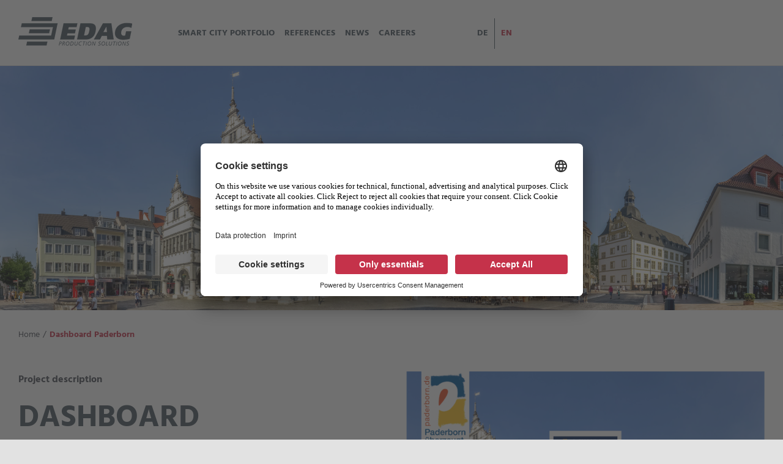

--- FILE ---
content_type: text/html; charset=UTF-8
request_url: https://smartcity.edag.com/en/referenzen/dashboard-paderborn/
body_size: 33280
content:

<!DOCTYPE html>
<html class="avada-html-layout-wide avada-html-header-position-top" lang="en-US" prefix="og: http://ogp.me/ns# fb: http://ogp.me/ns/fb#">
<head>
	<meta http-equiv="X-UA-Compatible" content="IE=edge" />
	<meta http-equiv="Content-Type" content="text/html; charset=utf-8"/>
	<meta name="viewport" content="width=device-width, initial-scale=1" />
	<title>Dashboard Paderborn &#8211; Smart City</title>
<meta name='robots' content='max-image-preview:large' />
<link rel="alternate" hreflang="de" href="https://smartcity.edag.com/referenzen/dashboard-paderborn/" />
<link rel="alternate" hreflang="en" href="https://smartcity.edag.com/en/referenzen/dashboard-paderborn/" />
<link rel="alternate" hreflang="x-default" href="https://smartcity.edag.com/referenzen/dashboard-paderborn/" />
<link rel="alternate" type="application/rss+xml" title="Smart City &raquo; Feed" href="https://smartcity.edag.com/en/feed/" />
<link rel="alternate" type="application/rss+xml" title="Smart City &raquo; Comments Feed" href="https://smartcity.edag.com/en/comments/feed/" />
					<link rel="shortcut icon" href="https://smartcity.edag.com/wp-content/uploads/2020/03/favicon-32x32-1.png" type="image/x-icon" />
		
					<!-- Apple Touch Icon -->
			<link rel="apple-touch-icon" sizes="180x180" href="https://smartcity.edag.com/wp-content/uploads/2020/03/apple-icon-114x114-1.png">
		
					<!-- Android Icon -->
			<link rel="icon" sizes="192x192" href="https://smartcity.edag.com/wp-content/uploads/2020/03/apple-icon-57x57-1.png">
		
					<!-- MS Edge Icon -->
			<meta name="msapplication-TileImage" content="https://smartcity.edag.com/wp-content/uploads/2020/03/apple-icon-72x72-1.png">
				<link rel="alternate" type="application/rss+xml" title="Smart City &raquo; Dashboard Paderborn Comments Feed" href="https://smartcity.edag.com/en/referenzen/dashboard-paderborn/feed/" />
<link rel="alternate" title="oEmbed (JSON)" type="application/json+oembed" href="https://smartcity.edag.com/en/wp-json/oembed/1.0/embed?url=https%3A%2F%2Fsmartcity.edag.com%2Fen%2Freferenzen%2Fdashboard-paderborn%2F" />
<link rel="alternate" title="oEmbed (XML)" type="text/xml+oembed" href="https://smartcity.edag.com/en/wp-json/oembed/1.0/embed?url=https%3A%2F%2Fsmartcity.edag.com%2Fen%2Freferenzen%2Fdashboard-paderborn%2F&#038;format=xml" />
					<meta name="description" content="Project description 
Dashboard Paderborn
Description
In cooperation with the city of Paderborn and their already existing data platform we were able to develop a Smart City Dashboard, which visualizes the data on the FIWARE based Urban Data Platform for the public . The project is the starting point for further open source projects with feature extensions following"/>
				
		<meta property="og:locale" content="en_US"/>
		<meta property="og:type" content="article"/>
		<meta property="og:site_name" content="Smart City"/>
		<meta property="og:title" content="  Dashboard Paderborn"/>
				<meta property="og:description" content="Project description 
Dashboard Paderborn
Description
In cooperation with the city of Paderborn and their already existing data platform we were able to develop a Smart City Dashboard, which visualizes the data on the FIWARE based Urban Data Platform for the public . The project is the starting point for further open source projects with feature extensions following"/>
				<meta property="og:url" content="https://smartcity.edag.com/en/referenzen/dashboard-paderborn/"/>
													<meta property="article:modified_time" content="2025-03-05T09:24:34+01:00"/>
											<meta property="og:image" content="https://smartcity.edag.com/wp-content/uploads/2022/07/pader-final-teaser.jpg"/>
		<meta property="og:image:width" content="900"/>
		<meta property="og:image:height" content="900"/>
		<meta property="og:image:type" content="image/jpeg"/>
				<style id='wp-img-auto-sizes-contain-inline-css' type='text/css'>
img:is([sizes=auto i],[sizes^="auto," i]){contain-intrinsic-size:3000px 1500px}
/*# sourceURL=wp-img-auto-sizes-contain-inline-css */
</style>
<style id='wp-emoji-styles-inline-css' type='text/css'>

	img.wp-smiley, img.emoji {
		display: inline !important;
		border: none !important;
		box-shadow: none !important;
		height: 1em !important;
		width: 1em !important;
		margin: 0 0.07em !important;
		vertical-align: -0.1em !important;
		background: none !important;
		padding: 0 !important;
	}
/*# sourceURL=wp-emoji-styles-inline-css */
</style>
<link rel='stylesheet' id='wp-block-library-css' href='https://smartcity.edag.com/wp-includes/css/dist/block-library/style.min.css?ver=6.9' type='text/css' media='all' />
<style id='global-styles-inline-css' type='text/css'>
:root{--wp--preset--aspect-ratio--square: 1;--wp--preset--aspect-ratio--4-3: 4/3;--wp--preset--aspect-ratio--3-4: 3/4;--wp--preset--aspect-ratio--3-2: 3/2;--wp--preset--aspect-ratio--2-3: 2/3;--wp--preset--aspect-ratio--16-9: 16/9;--wp--preset--aspect-ratio--9-16: 9/16;--wp--preset--color--black: #000000;--wp--preset--color--cyan-bluish-gray: #abb8c3;--wp--preset--color--white: #ffffff;--wp--preset--color--pale-pink: #f78da7;--wp--preset--color--vivid-red: #cf2e2e;--wp--preset--color--luminous-vivid-orange: #ff6900;--wp--preset--color--luminous-vivid-amber: #fcb900;--wp--preset--color--light-green-cyan: #7bdcb5;--wp--preset--color--vivid-green-cyan: #00d084;--wp--preset--color--pale-cyan-blue: #8ed1fc;--wp--preset--color--vivid-cyan-blue: #0693e3;--wp--preset--color--vivid-purple: #9b51e0;--wp--preset--color--awb-color-1: rgba(255,255,255,1);--wp--preset--color--awb-color-2: rgba(249,249,251,1);--wp--preset--color--awb-color-3: rgba(242,243,245,1);--wp--preset--color--awb-color-4: rgba(226,226,226,1);--wp--preset--color--awb-color-5: rgba(72,86,97,1);--wp--preset--color--awb-color-6: rgba(198,50,73,1);--wp--preset--color--awb-color-7: rgba(74,78,87,1);--wp--preset--color--awb-color-8: rgba(33,41,52,1);--wp--preset--color--awb-color-custom-10: rgba(101,188,123,1);--wp--preset--color--awb-color-custom-11: rgba(198,51,74,1);--wp--preset--color--awb-color-custom-12: rgba(242,243,245,0.7);--wp--preset--color--awb-color-custom-13: rgba(158,160,164,1);--wp--preset--color--awb-color-custom-14: rgba(51,51,51,1);--wp--preset--color--awb-color-custom-15: rgba(255,255,255,0.8);--wp--preset--color--awb-color-custom-16: rgba(242,243,245,0.8);--wp--preset--color--awb-color-custom-17: rgba(215,25,70,1);--wp--preset--color--awb-color-custom-18: rgba(72,85,96,1);--wp--preset--gradient--vivid-cyan-blue-to-vivid-purple: linear-gradient(135deg,rgb(6,147,227) 0%,rgb(155,81,224) 100%);--wp--preset--gradient--light-green-cyan-to-vivid-green-cyan: linear-gradient(135deg,rgb(122,220,180) 0%,rgb(0,208,130) 100%);--wp--preset--gradient--luminous-vivid-amber-to-luminous-vivid-orange: linear-gradient(135deg,rgb(252,185,0) 0%,rgb(255,105,0) 100%);--wp--preset--gradient--luminous-vivid-orange-to-vivid-red: linear-gradient(135deg,rgb(255,105,0) 0%,rgb(207,46,46) 100%);--wp--preset--gradient--very-light-gray-to-cyan-bluish-gray: linear-gradient(135deg,rgb(238,238,238) 0%,rgb(169,184,195) 100%);--wp--preset--gradient--cool-to-warm-spectrum: linear-gradient(135deg,rgb(74,234,220) 0%,rgb(151,120,209) 20%,rgb(207,42,186) 40%,rgb(238,44,130) 60%,rgb(251,105,98) 80%,rgb(254,248,76) 100%);--wp--preset--gradient--blush-light-purple: linear-gradient(135deg,rgb(255,206,236) 0%,rgb(152,150,240) 100%);--wp--preset--gradient--blush-bordeaux: linear-gradient(135deg,rgb(254,205,165) 0%,rgb(254,45,45) 50%,rgb(107,0,62) 100%);--wp--preset--gradient--luminous-dusk: linear-gradient(135deg,rgb(255,203,112) 0%,rgb(199,81,192) 50%,rgb(65,88,208) 100%);--wp--preset--gradient--pale-ocean: linear-gradient(135deg,rgb(255,245,203) 0%,rgb(182,227,212) 50%,rgb(51,167,181) 100%);--wp--preset--gradient--electric-grass: linear-gradient(135deg,rgb(202,248,128) 0%,rgb(113,206,126) 100%);--wp--preset--gradient--midnight: linear-gradient(135deg,rgb(2,3,129) 0%,rgb(40,116,252) 100%);--wp--preset--font-size--small: 12px;--wp--preset--font-size--medium: 20px;--wp--preset--font-size--large: 24px;--wp--preset--font-size--x-large: 42px;--wp--preset--font-size--normal: 16px;--wp--preset--font-size--xlarge: 32px;--wp--preset--font-size--huge: 48px;--wp--preset--spacing--20: 0.44rem;--wp--preset--spacing--30: 0.67rem;--wp--preset--spacing--40: 1rem;--wp--preset--spacing--50: 1.5rem;--wp--preset--spacing--60: 2.25rem;--wp--preset--spacing--70: 3.38rem;--wp--preset--spacing--80: 5.06rem;--wp--preset--shadow--natural: 6px 6px 9px rgba(0, 0, 0, 0.2);--wp--preset--shadow--deep: 12px 12px 50px rgba(0, 0, 0, 0.4);--wp--preset--shadow--sharp: 6px 6px 0px rgba(0, 0, 0, 0.2);--wp--preset--shadow--outlined: 6px 6px 0px -3px rgb(255, 255, 255), 6px 6px rgb(0, 0, 0);--wp--preset--shadow--crisp: 6px 6px 0px rgb(0, 0, 0);}:where(.is-layout-flex){gap: 0.5em;}:where(.is-layout-grid){gap: 0.5em;}body .is-layout-flex{display: flex;}.is-layout-flex{flex-wrap: wrap;align-items: center;}.is-layout-flex > :is(*, div){margin: 0;}body .is-layout-grid{display: grid;}.is-layout-grid > :is(*, div){margin: 0;}:where(.wp-block-columns.is-layout-flex){gap: 2em;}:where(.wp-block-columns.is-layout-grid){gap: 2em;}:where(.wp-block-post-template.is-layout-flex){gap: 1.25em;}:where(.wp-block-post-template.is-layout-grid){gap: 1.25em;}.has-black-color{color: var(--wp--preset--color--black) !important;}.has-cyan-bluish-gray-color{color: var(--wp--preset--color--cyan-bluish-gray) !important;}.has-white-color{color: var(--wp--preset--color--white) !important;}.has-pale-pink-color{color: var(--wp--preset--color--pale-pink) !important;}.has-vivid-red-color{color: var(--wp--preset--color--vivid-red) !important;}.has-luminous-vivid-orange-color{color: var(--wp--preset--color--luminous-vivid-orange) !important;}.has-luminous-vivid-amber-color{color: var(--wp--preset--color--luminous-vivid-amber) !important;}.has-light-green-cyan-color{color: var(--wp--preset--color--light-green-cyan) !important;}.has-vivid-green-cyan-color{color: var(--wp--preset--color--vivid-green-cyan) !important;}.has-pale-cyan-blue-color{color: var(--wp--preset--color--pale-cyan-blue) !important;}.has-vivid-cyan-blue-color{color: var(--wp--preset--color--vivid-cyan-blue) !important;}.has-vivid-purple-color{color: var(--wp--preset--color--vivid-purple) !important;}.has-black-background-color{background-color: var(--wp--preset--color--black) !important;}.has-cyan-bluish-gray-background-color{background-color: var(--wp--preset--color--cyan-bluish-gray) !important;}.has-white-background-color{background-color: var(--wp--preset--color--white) !important;}.has-pale-pink-background-color{background-color: var(--wp--preset--color--pale-pink) !important;}.has-vivid-red-background-color{background-color: var(--wp--preset--color--vivid-red) !important;}.has-luminous-vivid-orange-background-color{background-color: var(--wp--preset--color--luminous-vivid-orange) !important;}.has-luminous-vivid-amber-background-color{background-color: var(--wp--preset--color--luminous-vivid-amber) !important;}.has-light-green-cyan-background-color{background-color: var(--wp--preset--color--light-green-cyan) !important;}.has-vivid-green-cyan-background-color{background-color: var(--wp--preset--color--vivid-green-cyan) !important;}.has-pale-cyan-blue-background-color{background-color: var(--wp--preset--color--pale-cyan-blue) !important;}.has-vivid-cyan-blue-background-color{background-color: var(--wp--preset--color--vivid-cyan-blue) !important;}.has-vivid-purple-background-color{background-color: var(--wp--preset--color--vivid-purple) !important;}.has-black-border-color{border-color: var(--wp--preset--color--black) !important;}.has-cyan-bluish-gray-border-color{border-color: var(--wp--preset--color--cyan-bluish-gray) !important;}.has-white-border-color{border-color: var(--wp--preset--color--white) !important;}.has-pale-pink-border-color{border-color: var(--wp--preset--color--pale-pink) !important;}.has-vivid-red-border-color{border-color: var(--wp--preset--color--vivid-red) !important;}.has-luminous-vivid-orange-border-color{border-color: var(--wp--preset--color--luminous-vivid-orange) !important;}.has-luminous-vivid-amber-border-color{border-color: var(--wp--preset--color--luminous-vivid-amber) !important;}.has-light-green-cyan-border-color{border-color: var(--wp--preset--color--light-green-cyan) !important;}.has-vivid-green-cyan-border-color{border-color: var(--wp--preset--color--vivid-green-cyan) !important;}.has-pale-cyan-blue-border-color{border-color: var(--wp--preset--color--pale-cyan-blue) !important;}.has-vivid-cyan-blue-border-color{border-color: var(--wp--preset--color--vivid-cyan-blue) !important;}.has-vivid-purple-border-color{border-color: var(--wp--preset--color--vivid-purple) !important;}.has-vivid-cyan-blue-to-vivid-purple-gradient-background{background: var(--wp--preset--gradient--vivid-cyan-blue-to-vivid-purple) !important;}.has-light-green-cyan-to-vivid-green-cyan-gradient-background{background: var(--wp--preset--gradient--light-green-cyan-to-vivid-green-cyan) !important;}.has-luminous-vivid-amber-to-luminous-vivid-orange-gradient-background{background: var(--wp--preset--gradient--luminous-vivid-amber-to-luminous-vivid-orange) !important;}.has-luminous-vivid-orange-to-vivid-red-gradient-background{background: var(--wp--preset--gradient--luminous-vivid-orange-to-vivid-red) !important;}.has-very-light-gray-to-cyan-bluish-gray-gradient-background{background: var(--wp--preset--gradient--very-light-gray-to-cyan-bluish-gray) !important;}.has-cool-to-warm-spectrum-gradient-background{background: var(--wp--preset--gradient--cool-to-warm-spectrum) !important;}.has-blush-light-purple-gradient-background{background: var(--wp--preset--gradient--blush-light-purple) !important;}.has-blush-bordeaux-gradient-background{background: var(--wp--preset--gradient--blush-bordeaux) !important;}.has-luminous-dusk-gradient-background{background: var(--wp--preset--gradient--luminous-dusk) !important;}.has-pale-ocean-gradient-background{background: var(--wp--preset--gradient--pale-ocean) !important;}.has-electric-grass-gradient-background{background: var(--wp--preset--gradient--electric-grass) !important;}.has-midnight-gradient-background{background: var(--wp--preset--gradient--midnight) !important;}.has-small-font-size{font-size: var(--wp--preset--font-size--small) !important;}.has-medium-font-size{font-size: var(--wp--preset--font-size--medium) !important;}.has-large-font-size{font-size: var(--wp--preset--font-size--large) !important;}.has-x-large-font-size{font-size: var(--wp--preset--font-size--x-large) !important;}
/*# sourceURL=global-styles-inline-css */
</style>

<style id='classic-theme-styles-inline-css' type='text/css'>
/*! This file is auto-generated */
.wp-block-button__link{color:#fff;background-color:#32373c;border-radius:9999px;box-shadow:none;text-decoration:none;padding:calc(.667em + 2px) calc(1.333em + 2px);font-size:1.125em}.wp-block-file__button{background:#32373c;color:#fff;text-decoration:none}
/*# sourceURL=/wp-includes/css/classic-themes.min.css */
</style>
<link rel='stylesheet' id='wpml-menu-item-0-css' href='https://smartcity.edag.com/wp-content/plugins/sitepress-multilingual-cms/templates/language-switchers/menu-item/style.min.css?ver=1' type='text/css' media='all' />
<style id='wpml-menu-item-0-inline-css' type='text/css'>
.wpml-ls-slot-4, .wpml-ls-slot-4 a, .wpml-ls-slot-4 a:visited{background-color:#ffffff;color:#485661;}.wpml-ls-slot-4:hover, .wpml-ls-slot-4:hover a, .wpml-ls-slot-4 a:hover{color:#c63249;background-color:#ffffff;}.wpml-ls-slot-4.wpml-ls-current-language, .wpml-ls-slot-4.wpml-ls-current-language a, .wpml-ls-slot-4.wpml-ls-current-language a:visited{color:#c63249;background-color:#ffffff;}.wpml-ls-slot-4.wpml-ls-current-language:hover, .wpml-ls-slot-4.wpml-ls-current-language:hover a, .wpml-ls-slot-4.wpml-ls-current-language a:hover{color:#c63249;background-color:#ffffff;}
/*# sourceURL=wpml-menu-item-0-inline-css */
</style>
<link rel='stylesheet' id='fusion-dynamic-css-css' href='https://smartcity.edag.com/wp-content/uploads/fusion-styles/ae7f19506341fb5447db1733d3235a77.min.css?ver=3.11.11' type='text/css' media='all' />
<script type="text/javascript" src="https://smartcity.edag.com/wp-includes/js/jquery/jquery.min.js?ver=3.7.1" id="jquery-core-js"></script>
<script type="text/javascript" src="https://smartcity.edag.com/wp-includes/js/jquery/jquery-migrate.min.js?ver=3.4.1" id="jquery-migrate-js"></script>
<link rel="https://api.w.org/" href="https://smartcity.edag.com/en/wp-json/" /><link rel="alternate" title="JSON" type="application/json" href="https://smartcity.edag.com/en/wp-json/wp/v2/avada_portfolio/10738" /><link rel="EditURI" type="application/rsd+xml" title="RSD" href="https://smartcity.edag.com/xmlrpc.php?rsd" />

<link rel="canonical" href="https://smartcity.edag.com/en/referenzen/dashboard-paderborn/" />
<link rel='shortlink' href='https://smartcity.edag.com/en/?p=10738' />
<meta name="generator" content="WPML ver:4.8.6 stt:1,3;" />
<style type="text/css" id="css-fb-visibility">@media screen and (max-width: 640px){.fusion-no-small-visibility{display:none !important;}body .sm-text-align-center{text-align:center !important;}body .sm-text-align-left{text-align:left !important;}body .sm-text-align-right{text-align:right !important;}body .sm-flex-align-center{justify-content:center !important;}body .sm-flex-align-flex-start{justify-content:flex-start !important;}body .sm-flex-align-flex-end{justify-content:flex-end !important;}body .sm-mx-auto{margin-left:auto !important;margin-right:auto !important;}body .sm-ml-auto{margin-left:auto !important;}body .sm-mr-auto{margin-right:auto !important;}body .fusion-absolute-position-small{position:absolute;top:auto;width:100%;}.awb-sticky.awb-sticky-small{ position: sticky; top: var(--awb-sticky-offset,0); }}@media screen and (min-width: 641px) and (max-width: 1024px){.fusion-no-medium-visibility{display:none !important;}body .md-text-align-center{text-align:center !important;}body .md-text-align-left{text-align:left !important;}body .md-text-align-right{text-align:right !important;}body .md-flex-align-center{justify-content:center !important;}body .md-flex-align-flex-start{justify-content:flex-start !important;}body .md-flex-align-flex-end{justify-content:flex-end !important;}body .md-mx-auto{margin-left:auto !important;margin-right:auto !important;}body .md-ml-auto{margin-left:auto !important;}body .md-mr-auto{margin-right:auto !important;}body .fusion-absolute-position-medium{position:absolute;top:auto;width:100%;}.awb-sticky.awb-sticky-medium{ position: sticky; top: var(--awb-sticky-offset,0); }}@media screen and (min-width: 1025px){.fusion-no-large-visibility{display:none !important;}body .lg-text-align-center{text-align:center !important;}body .lg-text-align-left{text-align:left !important;}body .lg-text-align-right{text-align:right !important;}body .lg-flex-align-center{justify-content:center !important;}body .lg-flex-align-flex-start{justify-content:flex-start !important;}body .lg-flex-align-flex-end{justify-content:flex-end !important;}body .lg-mx-auto{margin-left:auto !important;margin-right:auto !important;}body .lg-ml-auto{margin-left:auto !important;}body .lg-mr-auto{margin-right:auto !important;}body .fusion-absolute-position-large{position:absolute;top:auto;width:100%;}.awb-sticky.awb-sticky-large{ position: sticky; top: var(--awb-sticky-offset,0); }}</style><link rel="icon" href="https://smartcity.edag.com/wp-content/uploads/2020/03/apple-icon-144x144-1-66x66.png" sizes="32x32" />
<link rel="icon" href="https://smartcity.edag.com/wp-content/uploads/2020/03/apple-icon-144x144-1.png" sizes="192x192" />
<link rel="apple-touch-icon" href="https://smartcity.edag.com/wp-content/uploads/2020/03/apple-icon-144x144-1.png" />
<meta name="msapplication-TileImage" content="https://smartcity.edag.com/wp-content/uploads/2020/03/apple-icon-144x144-1.png" />
		<style type="text/css" id="wp-custom-css">
			/* EDAG GROUP THEME - CUSTOM CSS V 1.1 */
/* mady by trive.me */

.awb-image-hotspots-hotspot-anim-sonar:after, .awb-image-hotspots-hotspot-anim-sonar:before {
	border-color:#d71946 !important;
	
}

.fusion-flip-boxes .fusion-flip-box .flip-box-back-inner {
	font-size:12px !important;
	line-height:1.1 !important;
}



/* G E N E R A L */
 
h1, h2, h3 {
	text-transform: uppercase !important;
}

.modal.fade .modal-dialog {
	width:850px;
}

@media (max-width: 870px) {
.modal.fade .modal-dialog {
	width:98%;
	right:1%;
}	
}

.fusion-flip-boxes .fusion-flip-box .flip-box-back-inner {;
    font-size: 14px !important;
	line-height:17px !important;
}

h2.flip-box-heading.without-text {
	font-size:20px !important;
}

/* FONTS LOKAL EINBINDEN */
/* hind-700 - latin_latin-ext */
@font-face {
    font-family: 'Hind';
    font-style: normal;
    font-weight: 700;
    src: local('Hind Bold'), local('Hind-Bold'),
         url('/wp-content/uploads/2022/03/Hind-Bold.ttf') format('woff2'), /* Chrome 26+, Opera 23+, Firefox 39+ */
  }

/* hind-regular - latin_latin-ext */
@font-face {
font-family: 'Hind';
font-style: normal;
font-weight: 400;
src: local('Hind Regular'), local('Hind-Regular'),
        url('/wp-content/uploads/2022/03/Hind-Regular.ttf') format('woff2'), /* Chrome 26+, Opera 23+, Firefox 39+ */
}


h1, h2, h3, h4, h5, h6, body, p, span {
    font-family: Hind, Arial, Helvetica, sans-serif !important;
}
/* ------   */


#menu-item-wpml-ls-4-de {
  /*visibility: hidden;*/
}

#menu-item-wpml-ls-4-en {
  /*visibility: hidden;*/
}

.sticky-icon {
	z-index: 9000 !important;
}

h1 {
  font-weight: bold !important;
  text-transform: uppercase;
}

h2 {
    margin-top:-20px;
}

h3,
h2 {
  text-transform: uppercase;
  font-weight: bolder !important;
}

h1 span,
h2 span,
h3 {
  color: #d71946;
}

.post-content h4 {
  font-weight: bold;
}

.fusion-title-size-one, h1 {
    margin-top: 0em;
}

#main {
    padding-top: 20px !important;
}

.fusion-recent-posts .columns .column h4 {
  font-size: 20px;
}

.cta,
main a.cta {
  background-color: #455561;
  color: #fff !important;
  padding: 5px 15px 5px 15px;
  display: inline-block;
  position: relative;
  font-size: 16px;
  line-height: 32px;
  overflow: hidden;
  white-space: nowrap;
  z-index: 0;
  margin: 0 50px 100px 0;
}

.fusion-page-title-wrapper {
    justify-content: left !important;
}

@media (max-width: 640px) {
  .post-content h2 {
    font-size: 35px !important;
  }

  .fusion-flexslider .flex-control-nav {
    bottom: 0 !important;
  }

  #wrapper .post-content h2 {
    font-size: 25px !important;
  }
}

.fusion-post-title-meta-wrap {
  display: none;
}

.fusion-testimonials.classic .testimonial-image {
  max-width: 190px;
}

.ce-bodytext {
  text-align: left;
  align-content: left;
}
 
.slider-header h2 {
  font-weight: bold !important;
  color: #455561 !important;
}

input[type="text"]:focus {
  border: solid 1px #455561 !important;
}

.red {
  color: #d71946;
}

.fusion-page-title-bar {
  height: 80px !important;
}

.center {
  text-align: center;
}

.cta,
main a.cta {
  background-color: #455561;
  color: white;
  padding: 5px 15px 5px 15px;
  display: inline-block;
  position: relative;
  font-size: 16px;
  line-height: 32px;
  overflow: hidden;
  white-space: nowrap;
  z-index: 0;
  margin: 0 50px 100px 0;
}

.cta:hover,
main a.cta:hover {
  color: white !important;
}

.cta:hover:before,
main a.cta:hover:before {
  transform-style: preserve-3d;
  transition: transform 600ms;
  transform: translateX(0) translateY(0px) translateZ(0px);
}

.cta::before,
main a.cta::before {
  content: "";
  position: absolute;
  left: 0px;
  top: 0px;
  right: 0px;
  bottom: 0px;
  display: block;
  width: auto;
  background-color: #d71946;
  -webkit-transform: translate(-100%, 0px);
  -ms-transform: translate(-100%, 0px);
  transform: translate(-100%, 0px);
  transition: transform 200ms;
  z-index: -1;
}

*,
*::before,
*::after {
  box-sizing: border-box;
}

.btn,
a.btn {
  display: inline-block;
  font-size: 16px;
  line-height: 20px;
  text-transform: uppercase;
  border-radius: 10px;
  font-weight: bold;
  -webkit-transition: all ease-out 0.3s;
  -moz-transition: all ease-out 0.3s;
  -ms-transition: all ease-out 0.3s;
  -o-transition: all ease-out 0.3s;
  transition: all ease-out 0.3s;
  width: auto;
  padding: 15px 15px 15px 15px;
  border: 1px solid #949ca3;
  background-color: transparent;
  margin: 0 1.5625rem 1.25rem 0;
  color: #455561;
  cursor: pointer;
}

.btn:hover,
.btn:focus,
.btn.active,
a.btn:hover,
a.btn:focus,
a.btn.active {
  background-color: #d71946;
  color: white;
  outline: none;
  border-color: #d71946;
}

.fusion-mobile-menu-icons a:after,
.fusion-mobile-menu-icons a:before {
  color: #485661;
}

.fusion-search-form-clean
  .searchform:not(.fusion-search-form-classic)
  .fusion-search-form-content
  .fusion-search-button
  input[type="submit"],
.select2-results__option,
input.s .placeholder {
  color: #485661;
}

.menu-text {
  font-weight: bold;
}

.to-top-container #toTop {
  display: none !important;
}

@media (max-width: 800px) {
  .fusion-body:not(.avada-has-page-title-mobile-height-auto)
    .fusion-page-title-row {
    height: 1px;
    min-height: 0px !important;
  }

  .fusion-body:not(.avada-has-page-title-mobile-height-auto)
    .fusion-page-title-bar {
    min-height: 0px !important;
  }

  .fusion-page-title-bar {
    height: 0px !important;
  }

  .tfs-slider .background {
    height:400px ;
    max-height:400px ;
    }

    #sliders-container {
        position: relative;
        height: 400px;
    }
}
/* E N D */

/* C O O K I E   B A N N E R */
#cookieChoiceInfo {
  background-color: #d71946 !important;
  color: #ffffff !important;
  padding-top: 30px !important;
  padding-bottom: 30px !important;
  border: solid 1px #ffffff;
}

#cookieChoiceDismissIcon {
  display: none !important;
}

#cookieChoiceInfo a {
  background-color: #ffffff !important;
  color: #d71946 !important;
  border: solid 1px #ffffff;
  border-radius: 5px;
  padding-left: 10px;
  padding-right: 10px;
  padding-top: 3px;
}
/* E N D */

/* N E W S */
/*an dieser Stelle zentral die höhe der Slider einstellen - für Desktop und Tablet - Auf Startseite ist ein codeblock mit höhe 700px, wenn hier 400px angegeben ist*/
.tfs-slider .background {
    height:400px;
    max-height: 400px;
    }

    #sliders-container {
        position: relative;
        height: 400px;
    }


.fusion-flexslider .flex-control-nav {
  text-align: right;
  right: 150px;
}

@media (max-width: 640px) {
  .fusion-flexslider .flex-control-nav {
    text-align: center;
    right: 0;
  }
}

.fusion-flexslider .flex-direction-nav a {
  top: 90%;
}

.flex-control-paging li a {
  color: transparent !important;
  background: #d8cfc9;
  box-shadow: none;
  width: 12px;
  height: 12px;
}

.flex-control-paging li a.flex-active,
.flex-control-paging li a:hover {
  background: #d71946;
}

a.flex-prev {
  margin-left: 90%;
}

@media (max-width: 1200px) {
  a.flex-prev {
    margin-left: 88%;
  }
}

@media (max-width: 990px) {
    .slider-content-subpage {
      height: 464px;
      z-index: 900;
      text-align: center;
    }

    .slider-content-mainpage h1 {
        margin-top: 30%;
      }

    .tfs-slider .background {
        height:400px ;
        max-height:400px ;
        }

        #sliders-container {
            position: relative;
            height: 400px;
        }
  }

@media (max-width: 900px) {
  a.flex-prev {
    margin-left: 85%;
  }

}

@media (max-width: 800px) {
  a.flex-prev {
    margin-left: 82%;
  }

  .slider-content-mainpage h1 {
    margin-top: 30%;
  }

  .fusion-post-title-meta-wrap {
  }
}

.fusion-flexslider.flexslider-posts-with-excerpt .flex-direction-nav a,
.fusion-flexslider.flexslider-posts-with-excerpt .flex-direction-nav a:hover {
  background: transparent;
}

.fusion-flexslider.flexslider-posts-with-excerpt .flex-direction-nav a,
.fusion-flexslider.flexslider-posts-with-excerpt .flex-direction-nav a:active,
.fusion-flexslider.flexslider-posts-with-excerpt .flex-direction-nav a:focus {
  color: #455561 !important;
  visibility: visible;
  opacity: 1;
  font-weight: 100;
}

.fusion-flexslider.flexslider-posts-with-excerpt .flex-direction-nav a:hover {
  color: #d71946 !important;
}

/* E N D */

/* C O U N T E R */

.fusion-counters-box .fusion-counter-box .counter-box-container {
  border: none !important;
}

.counter-01 {
  border-right: solid 1px #a6abb0 !important;
}

@media (max-width: 800px) {
  .fusion-counters-box .fusion-counter-box .counter-box-container {
    border-right: none !important;
  }

  .fusion-counters-box .fusion-counter-box .counter-box-container {
    padding: 0;
    padding-bottom: 40px;
  }

  .icon-counter {
    padding-top: 40px;
  }

  .counter-01 {
    border-bottom: solid 1px #a6abb0 !important;
    border-right: none !important;
  }
}

.fusion-counters-box .content-box-percentage {
  font-weight: bold;
  font-size: 55px;
}

.counter-box-content {
  text-transform: uppercase;
  font-size: 22px;
  font-weight: bold;
}

/* E N D */

/* Image / Info Slider */

.image-text-long {
  padding-top: 100px;
  padding-bottom: 600px;
  background-color: #fff;
}

@media (min-width: 750px) {
  .hero,
  .seperator-image {
    height: 190px;
  }
}
@media (min-width: 550px) {
  .hero,
  .seperator-image {
    text-align: left;
    height: 165px;
  }
}
@media (min-width: 550px) {
  .section {
  }
  .section {
    text-align: center;
  }
  .section {
    background-color: #fff;
  }
  .seperator-image {
    margin-top: -120px;
  }
  .seperator-image {
    background-color: #fff;
  }
}

.frame-type-textmedia.frame-layout-100 {
  margin-top: 6.25rem;
}

.image-frame-resp {
  width: 100%;
  float: left;
  margin-right: -100%;
  position: relative;
  opacity: 1;
  display: block;
  z-index: 2;
}

.frame-type-textmedia.frame-layout-100 .ce-textpic {
  display: flex;
  flex-wrap: nowrap;
  padding-left: 1.5625rem;
  background-color: #ffffff;
}

.be-pagets__2 figure.image-100,
.be- figure.image-100 {
  height: 60vh;
}

/* E N D */

/* S T I C K Y  I C O N S */

#ssb-container {
  z-index: 100 !important;
}

#ssb-btn-0,
#ssb-btn-1 {
  border: solid 1px #fff;
}

.to-top-container #toTop {
  background-color: #c6334a;
  color: #ffffff;
}

/* E N D */

/* Stoerer */

.padding-right {
  padding-right: 0 !important;
}

.stoerer-right {
  float: right;
  text-align: left;
  align-content: left;
}

.frame-type-textmedia.frame-layout-100 .ce-textpic > div:first-child {
  position: relative;
}
@media (max-width: 991px) {
  .frame-type-textmedia.frame-layout-100 .ce-textpic .ce-gallery {
    display: block;
    width: 100%;
    top: 0;
  }
}
@media (max-width: 991px) {
  .frame-type-textmedia.frame-layout-100 .ce-textpic .ce-gallery {
    display: block;
    width: 100%;
    top: 0;
  }
}

.frame-type-textmedia.frame-layout-100 .ce-textpic .ce-gallery {
  background-color: black;
  display: flex;
  align-items: center;
  top: -3.125rem;
  position: relative;
  width: 40%;
}

.image-frame-resp {
  width: 100%;
  float: left;
  margin-right: -100%;
  position: relative;
  opacity: 1;
  display: block;
  z-index: 2;
}

@media (max-width: 991px) {
  .frame-type-textmedia.frame-layout-100 {
    margin-top: 0;
  }
}

@media (max-width: 1280px) {
  .frame-type-textmedia.frame-layout-100 .ce-textpic .ce-bodytext {
    padding-right: 1.5625rem;
  }
}
@media (max-width: 991px) {
  .frame-type-textmedia.frame-layout-100 .ce-textpic .ce-bodytext {
    display: block;
    background: transparent;
    width: 100%;
    padding: 3.125rem 0 0 0;
  }
}
.frame-type-textmedia.frame-layout-100 .ce-textpic .ce-bodytext {
  width: 60%;
  background-color: #e4e5e6;
  padding: 6.25rem calc(50vw - 675px) 3.125rem 5rem;
}

/* E N D */

/* H E A D E R */

.fusion-page-title-bar .fusion-page-title-row h1 {
  display: none;
}

.fusion-title .title-sep.sep-double {
  display: none;
}

.fusion-page-title-bar-center .fusion-page-title-secondary {
  text-align: left;
}

.fusion-page-title-bar {
  background-color: #ffffff !important;
}

.fusion-main-menu > ul > li:last-child,
.fusion-icon-search {
}

#main {
  margin-bottom: 0 !important;
}

.fusion-main-menu {
  float: left;
  margin-left: 70px;
}

.menu-text {
  text-transform: uppercase;
}

body:not(.fusion-header-layout-v6)
  .fusion-is-sticky
  .fusion-main-menu
  > ul
  > li
  > a {
  font-size: 14px;
}

.fusion-header {
  border-bottom: 1px solid #e4e5e6;
}

.fusion-is-sticky.fusion-header-wrapper .fusion-header {
  height: 60px !important;
}

.fusion-is-sticky .fusion-logo img {
  margin-top: -18px;
}

.fusion-logo img {
  margin-top: -3px;
}

.fusion-header .fusion-menu {
  margin-top: 30px;
}

.fusion-is-sticky.fusion-header-wrapper .fusion-header .fusion-menu {
  margin-top: 5px;
}

.fusion-main-menu .fusion-dropdown-menu .sub-menu li a {
  border-bottom: solid 1px #e4e5e6 !important;
  padding-top: 3px;
}

.fusion-main-menu .fusion-dropdown-menu .sub-menu li a:hover {
  color: #c6334a !important;
}

.fusion-main-menu .sub-menu li {
  border-bottom: none !important;
}

.fusion-main-menu .sub-menu {
  border-bottom: none !important;
}

.fusion-main-menu .sub-menu:hover {
  border-bottom: none !important;
}

body:not(.avada-has-mainmenu-dropdown-divider)
  .fusion-main-menu
  .fusion-dropdown-menu
  .sub-menu
  li
  a {
  border-bottom: none;
  padding-top: 10px;
}

#menu-item-wpml-ls-4-de {
  margin-left: 250px;
  border-right: 1px solid #455561;
  padding-right: 10px;
  font-style: none !important;
}

@media (max-width: 1380px) {
  #menu-item-wpml-ls-4-de {
    margin-left: 150px;
  }
}

@media (max-width: 1300px) {
  #menu-item-wpml-ls-4-de {
    margin-left: 85px;
  }
}

@media (max-width: 1200px) {
  #menu-item-wpml-ls-4-de {
    margin-left: 0px;
  }

  .fusion-main-menu {
    float: left;
    margin-left: 50px;
  }
  
}

@media (max-width: 1100px) {
  #menu-item-wpml-ls-4-de {
    margin-left: 0px;
  }

  .fusion-main-menu {
    float: left;
    margin-left: 20px;
  } 

}



#menu-item-wpml-ls-4-en {
  padding-left: 10px;
  font-weight: none !important;
}

.fusion-main-menu > ul > li:last-child {
  margin-left: 30px;
}

.fusion-mobile-menu-text-align-left li.fusion-mobile-nav-item li a:before {
  content: "»" !important;
  margin-right: 2px;
}

.fusion-is-sticky .fusion-header-sticky-height {
  height: auto !important;
}

/* E N D */

/* S E A R C H */

.searchform .fusion-search-form-content .fusion-search-field input {
  font-size: 14px;
  border-radius: 5px;
  color: #485560;
}

/* E N D */

/* S L I D E R*/

.slider-content-subpage {
}

.slider-content-subpage h1 {
  position: absolute;
  top: 0;
  left: 0;
  right: 0;
  margin-top: 9%;
  text-align: center !important;
  align-content: center !important;

  font-weight: black;
  font-family: "Hind", sans-serif;
}

@media (max-width: 2700px) {
  .slider-content-subpage h1 {
    margin-top: 10%;
  }
}

@media (max-width: 2700px) {
  .slider-content-subpage h1 {
    margin-top: 10%;
  }
}

@media (max-width: 2500px) {
  .slider-content-subpage h1 {
    margin-top: 15%;
  }
}

@media (max-width: 2000px) {
  .slider-content-subpage h1 {
    margin-top: 20%;
  }
}

@media (max-width: 1700px) {
  .slider-content-subpage h1 {
    margin-top: 9%;
  }
}

@media (max-width: 1600px) {
  .slider-content-subpage h1 {
    margin-top: 10%;
  }
}

@media (max-width: 1100px) {
  .slider-content-subpage h1 {
    margin-top: 15%;
  }
}

@media (max-width: 990px) {
    .slider-content-mainpage h1 {
        margin-top: 35%;
      }
    }      

@media (max-width: 600px) {
  .slider-content-subpage h1 {
    margin-top: 48%;
  }
}

.slider-content-mainpage h1 {
  position: absolute;
  top: 0;
  left: 0;
  right: 0;
  margin-top: 15%;
  text-align: center !important;
  align-content: center !important;
  font-size: 70px;
  font-weight: black;
  color: #c6334a;
  text-shadow: 1px 1px 4px #000000;
  font-family: "Hind", sans-serif;
}

.avada-is-100-percent-template #main.width-100 {
    padding-left: 30px;
    padding-right: 30px;
    padding-top: 10px;
}

@media (max-width: 1000px) {
  .slider-content-mainpage h1 {
    margin-top: 28%;
  }
}

@media (max-width: 700px) {
  .slider-content-mainpage h1 {
    margin-top: 62%;
  }
}

@media (min-width: 1700px) {
  .fusion-slider-container {
    max-height: 800px;
    height: 800px;
  }

  .frame-space-after-edag_triangle > .frame-space-after-edag_triangle {
    height: 60vh !important;
  }

  .background-image {
    height: 800px !important;
  }

  .slider-content-subpage {
    height: 1050px !important;
  }

  #fusion-slider-3 {
    max-height: 950px !important;
    height: 950px !important;
  }

  #fusion-slider-3 background-image {
    max-height: 1900px !important;
    height: 1900px !important;
  }
}

@media (min-width: 2000px) {
  .slider-content-mainpage h1 {
    margin-top: 10%;
  }
}

@media (min-width: 2500px) {
  .slider-content-mainpage h1 {
    margin-top: 9%;
  }
  .fusion-slider-container {
    max-height: 1050px !important;
    height: 1050px !important;
  }

  .frame-space-after-edag_triangle > .frame-space-after-edag_triangle {
    height: 60vh !important;
  }

  .background-image {
    height: 1050px !important;
  }

  .slider-content-subpage {
    height: 1050px !important;
  }

  #fusion-slider-3 {
    max-height: 1200px !important;
    height: 1200px !important;
  }

  #fusion-slider-3 background-image {
    max-height: 1900px !important;
    height: 1900px !important;
  }
}

@media (min-width: 3000px) {
  .slider-content-mainpage h1 {
    margin-top: 8%;
  }
}

.frame-type-textmedia.frame-layout-100 {
  margin-top: 6.25rem;
}

.frame-type-textmedia.frame-layout-100 .ce-textpic {
  display: flex;
  flex-wrap: nowrap;
  padding-left: 1.5625rem;
  background-color: #ffffff;
}

.frame-type-textmedia.frame-layout-100 .ce-textpic > div:first-child {
  position: relative;
}

.frame-type-textmedia.frame-layout-100 .ce-textpic .ce-gallery {
  background-color: black;
  display: flex;
  align-items: center;
  top: -3.125rem;
  position: relative;
  width: 40%;
}

.frame-type-textmedia.frame-layout-100 .ce-textpic > div:first-child::before {
  content: "";
  width: 3.125rem;
  height: 3.125rem;
  right: 0;
  left: auto;
  min-height: 0;
  position: absolute;
  bottom: -3.125rem;
  background-color: #d71946;
  -webkit-box-shadow: inset -13px 6px 22px -4px rgba(0, 0, 0, 0.5);
  -moz-box-shadow: inset -13px 6px 22px -4px rgba(0, 0, 0, 0.5);
  box-shadow: inset -13px 6px 22px -4px rgba(0, 0, 0, 0.5);
}

.frame-type-textmedia.frame-layout-100 .ce-textpic .ce-gallery .ce-row {
  width: 100%;
  height: 100%;
}
/**/
.frame-type-textmedia.frame-layout-100
  .ce-textpic
  .ce-gallery
  .ce-row
  .ce-column {
  height: 100%;
}

.frame-type-textmedia.frame-layout-100
  .ce-textpic
  .ce-gallery
  .ce-row
  .ce-column
  figure {
  height: 100%;
}

figure {
  margin: 0;
}

.frame-type-textmedia.frame-layout-100
  .ce-textpic
  .ce-gallery
  .ce-row
  .ce-column
  figure
  img {
  height: 100%;
  object-fit: cover;
}

img.image-embed-item {
  width: 100%;
  height: auto;
}

.frame-type-textmedia.frame-layout-100 .ce-textpic > div:first-child::after {
  content: "";
  width: 0;
  height: 0;
  right: 0;
  left: auto;
  bottom: -3.125rem;
  min-height: 0;
  position: absolute;
  border-style: solid;
  border-width: 0 0 3.125rem 3.125rem;
  border-color: transparent transparent #e4e5e6 transparent;
}

.frame-type-textmedia.frame-layout-100 .ce-textpic .ce-bodytext {
  width: 60%;
  background-color: #e4e5e6;
  padding: 6.25rem calc(50vw - 675px) 3.125rem 5rem;
}

.frame-type-textmedia.frame-layout-500.sub {
  height: calc(70vh - 90px);
  overflow: hidden;
}

.tab input[type="checkbox"]:checked + label::after,
.tab input[type="radio"]:checked + label::after {
  content: "\2796";
}

.frame-type-textmedia.frame-layout-500 {
  height: calc(100vh - 90px);
  overflow: hidden;
}

.frame-space-after-edag_triangle {
  position: relative;
}

.frame-type-textmedia.frame-layout-500 header {
  left: 50%;
  top: calc(50% - 110px);
  text-align: center;
  -webkit-transform: translate(-50%, 0%);
  -ms-transform: translate(-50%, 0%);
  transform: translate(-50%, 0%);
  position: absolute;
  color: white;
  width: 80%;
}

.frame-type-textmedia.frame-layout-500 > div,
.frame-type-textmedia.frame-layout-500 figure {
  height: 100%;
}

.frame-type-textmedia.frame-layout-500 > div,
.frame-type-textmedia.frame-layout-500 figure {
  height: 100%;
}

.frame-space-after-edag_triangle > .frame-space-after-edag_triangle {
  width: 100%;
  height: 21vw;
  position: absolute;
  overflow: hidden;
  z-index: 2;
  bottom: -0.25px;
  min-height: 14.375rem;
}

.frame-space-after-edag_triangle {
  position: relative;
}

/*
.frame-space-after-edag_triangle > .frame-space-after-edag_triangle::before {
  content: "";
  position: absolute;
  width: 119%;
  background: #d71946;
  transform: rotate(11deg);
  box-shadow: -1px -1px 10px -2px rgba(0, 0, 0, 0.5);
  bottom: 0;
  left: -295px;
  height: 20vw;
  min-height: 13.4375rem;
  transform-origin: left bottom;
}*/

*,
*::before,
*::after {
  box-sizing: border-box;
}


/* EDAG GROUP THEME - CUSTOM CSS V 1.1 */
/* mady by trive.me */

/* G E N E R A L */

h1 {
  font-weight: bold !important;
}

h3,
h2 {
  text-transform: uppercase;
  font-weight: bolder !important;
}

h1 span,
h2 span,
h3 {
  color: #d71946;
}

.post-content h4 {
  font-weight: bold;
}

.cta,
main a.cta {
  background-color: #455561;
  color: #fff !important;
  padding: 5px 15px 5px 15px;
  display: inline-block;
  position: relative;
  font-size: 16px;
  line-height: 32px;
  overflow: hidden;
  white-space: nowrap;
  z-index: 0;
  margin: 0 50px 100px 0;
}

@media (max-width: 640px) {
  .post-content h2 {
    font-size: 35px !important;
  }

  .fusion-flexslider .flex-control-nav {
    bottom: 0 !important;
  }

  #wrapper .post-content h2 {
    font-size: 25px !important;
  }
}

.ce-bodytext {
  text-align: left;
  align-content: left;
}

.slider-header h2 {
  font-weight: bold !important;
  color: #455561 !important;
}

input[type="text"]:focus {
  border: solid 1px #455561 !important;
}

.red {
  color: #d71946;
}

.fusion-page-title-bar {
  height: 80px !important;
}

.center {
  text-align: center;
}

.cta,
main a.cta {
  background-color: #455561;
  color: white;
  padding: 5px 15px 5px 15px;
  display: inline-block;
  position: relative;
  font-size: 16px;
  line-height: 32px;
  overflow: hidden;
  white-space: nowrap;
  z-index: 0;
  margin: 0 50px 100px 0;
}

.cta:hover,
main a.cta:hover {
  color: white !important;
}

.cta:hover:before,
main a.cta:hover:before {
  transform-style: preserve-3d;
  transition: transform 600ms;
  transform: translateX(0) translateY(0px) translateZ(0px);
}

.cta::before,
main a.cta::before {
  content: "";
  position: absolute;
  left: 0px;
  top: 0px;
  right: 0px;
  bottom: 0px;
  display: block;
  width: auto;
  background-color: #d71946;
  -webkit-transform: translate(-100%, 0px);
  -ms-transform: translate(-100%, 0px);
  transform: translate(-100%, 0px);
  transition: transform 200ms;
  z-index: -1;
}

*,
*::before,
*::after {
  box-sizing: border-box;
}

.btn,
a.btn {
  display: inline-block;
  font-size: 16px;
  line-height: 20px;
  text-transform: uppercase;
  border-radius: 10px;
  font-weight: bold;
  -webkit-transition: all ease-out 0.3s;
  -moz-transition: all ease-out 0.3s;
  -ms-transition: all ease-out 0.3s;
  -o-transition: all ease-out 0.3s;
  transition: all ease-out 0.3s;
  width: auto;
  padding: 15px 15px 15px 15px;
  border: 1px solid #949ca3;
  background-color: transparent;
  margin: 0 1.5625rem 1.25rem 0;
  color: #455561;
  cursor: pointer;
}

.btn:hover,
.btn:focus,
.btn.active,
a.btn:hover,
a.btn:focus,
a.btn.active {
  background-color: #d71946;
  color: white;
  outline: none;
  border-color: #d71946;
}

.fusion-mobile-menu-icons a:after,
.fusion-mobile-menu-icons a:before {
  color: #485661;
}

.fusion-search-form-clean
  .searchform:not(.fusion-search-form-classic)
  .fusion-search-form-content
  .fusion-search-button
  input[type="submit"],
.select2-results__option,
input.s .placeholder {
  color: #485661;
}

.menu-text {
  font-weight: bold;
}

.to-top-container #toTop {
  display: none !important;
}

@media (max-width: 800px) {
  .fusion-body:not(.avada-has-page-title-mobile-height-auto)
    .fusion-page-title-row {
    height: 1px;
    min-height: 0px !important;
  }

  .fusion-body:not(.avada-has-page-title-mobile-height-auto)
    .fusion-page-title-bar {
    min-height: 0px !important;
  }

  .fusion-page-title-bar {
    height: 0px !important;
  }
}

/* E N D */

/* C O O K I E   B A N N E R */
#cookieChoiceInfo {
  background-color: #d71946 !important;
  color: #ffffff !important;
  padding-top: 30px !important;
  padding-bottom: 30px !important;
  border: solid 1px #ffffff;
}

#cookieChoiceDismissIcon {
  display: none !important;
}

#cookieChoiceInfo a {
  background-color: #ffffff !important;
  color: #d71946 !important;
  border: solid 1px #ffffff;
  border-radius: 5px;
  padding-left: 10px;
  padding-right: 10px;
  padding-top: 3px;
}
/* E N D */

/* N E W S */

.fusion-flexslider .flex-control-nav {
  text-align: right;
  right: 150px;
}

@media (max-width: 640px) {
  .fusion-flexslider .flex-control-nav {
    text-align: center;
    right: 0;
  }
}

.fusion-flexslider .flex-direction-nav a {
  top: 90%;
}

.flex-control-paging li a {
  color: transparent !important;
  background: #d8cfc9;
  box-shadow: none;
  width: 12px;
  height: 12px;
}

.flex-control-paging li a.flex-active,
.flex-control-paging li a:hover {
  background: #d71946;
}

a.flex-prev {
  margin-left: 90%;
}

@media (max-width: 1200px) {
  a.flex-prev {
    margin-left: 88%;
  }
}

@media (max-width: 900px) {
  a.flex-prev {
    margin-left: 85%;
  }

  .slider-content-mainpage h1 {
      margin-top:45%;
  }
}

@media (max-width: 800px) {
  a.flex-prev {
    margin-left: 82%;
  }

  .slider-content-mainpage h1 {
    margin-top:50%;
}

  .fusion-post-title-meta-wrap {
  }
}

.fusion-flexslider.flexslider-posts-with-excerpt .flex-direction-nav a,
.fusion-flexslider.flexslider-posts-with-excerpt .flex-direction-nav a:hover {
  background: transparent;
}

.fusion-flexslider.flexslider-posts-with-excerpt .flex-direction-nav a,
.fusion-flexslider.flexslider-posts-with-excerpt .flex-direction-nav a:active,
.fusion-flexslider.flexslider-posts-with-excerpt .flex-direction-nav a:focus {
  color: #455561 !important;
  visibility: visible;
  opacity: 1;
  font-weight: 100;
}

.fusion-flexslider.flexslider-posts-with-excerpt .flex-direction-nav a:hover {
  color: #d71946 !important;
}

/* E N D */

/* C O U N T E R */

.fusion-counters-box .fusion-counter-box .counter-box-container {
  border: none !important;
}

.counter-01 {
  border-right: solid 1px #a6abb0 !important;
}

@media (max-width: 800px) {
  .fusion-counters-box .fusion-counter-box .counter-box-container {
    border-right: none !important;
  }

  .fusion-counters-box .fusion-counter-box .counter-box-container {
    padding: 0;
    padding-bottom: 40px;
  }

  .icon-counter {
    padding-top: 40px;
  }

  .counter-01 {
    border-bottom: solid 1px #a6abb0 !important;
    border-right: none !important;
  }
}

.fusion-counters-box .content-box-percentage {
  font-weight: bold;
  font-size: 55px;
}

.counter-box-content {
  text-transform: uppercase;
  font-size: 22px;
  font-weight: bold;
}

/* E N D */

/* Image / Info Slider */

.image-text-long {
  padding-top: 100px;
  padding-bottom: 600px;
  background-color: #fff;
}

@media (min-width: 750px) {
  .hero,
  .seperator-image {
    height: 190px;
  }
}
@media (min-width: 550px) {
  .hero,
  .seperator-image {
    text-align: left;
    height: 165px;
  }
}
@media (min-width: 550px) {
  .section {
  }
  .section {
    text-align: center;
  }
  .section {
    background-color: #fff;
  }
  .seperator-image {
    margin-top: -120px;
  }
  .seperator-image {
    background-color: #fff;
  }
}

.frame-type-textmedia.frame-layout-100 {
  margin-top: 6.25rem;
}

.image-frame-resp {
  width: 100%;
  float: left;
  margin-right: -100%;
  position: relative;
  opacity: 1;
  display: block;
  z-index: 2;
}

.frame-type-textmedia.frame-layout-100 .ce-textpic {
  display: flex;
  flex-wrap: nowrap;
  padding-left: 1.5625rem;
  background-color: #ffffff;
}

.be-pagets__2 figure.image-100,
.be- figure.image-100 {
  height: 60vh;
}

/* E N D */

/* S T I C K Y  I C O N S */

#ssb-container {
  z-index: 100 !important;
}

#ssb-btn-0,
#ssb-btn-1 {
  border: solid 1px #fff;
}

.to-top-container #toTop {
  background-color: #c6334a;
  color: #ffffff;
}

/* E N D */

/* Stoerer */

.padding-right {
  padding-right: 0 !important;
}

.stoerer-right {
  float: right;
  text-align: left;
  align-content: left;
}

.frame-type-textmedia.frame-layout-100 .ce-textpic > div:first-child {
  position: relative;
}
@media (max-width: 991px) {
  .frame-type-textmedia.frame-layout-100 .ce-textpic .ce-gallery {
    display: block;
    width: 100%;
    top: 0;
  }
}
@media (max-width: 991px) {
  .frame-type-textmedia.frame-layout-100 .ce-textpic .ce-gallery {
    display: block;
    width: 100%;
    top: 0;
  }
}

.frame-type-textmedia.frame-layout-100 .ce-textpic .ce-gallery {
  background-color: black;
  display: flex;
  align-items: center;
  top: -3.125rem;
  position: relative;
  width: 40%;
}

.image-frame-resp {
  width: 100%;
  float: left;
  margin-right: -100%;
  position: relative;
  opacity: 1;
  display: block;
  z-index: 2;
}

@media (max-width: 991px) {
  .frame-type-textmedia.frame-layout-100 {
    margin-top: 0;
  }
}

@media (max-width: 1280px) {
  .frame-type-textmedia.frame-layout-100 .ce-textpic .ce-bodytext {
    padding-right: 1.5625rem;
  }
}
@media (max-width: 991px) {
  .frame-type-textmedia.frame-layout-100 .ce-textpic .ce-bodytext {
    display: block;
    background: transparent;
    width: 100%;
    padding: 3.125rem 0 0 0;
  }
}
.frame-type-textmedia.frame-layout-100 .ce-textpic .ce-bodytext {
  width: 60%;
  background-color: #e4e5e6;
  padding: 6.25rem calc(50vw - 675px) 3.125rem 5rem;
}

/* E N D */

/* H E A D E R */

.fusion-page-title-bar .fusion-page-title-row h1 {
  display: none;
}

.fusion-title .title-sep.sep-double {
  display: none;
}

.fusion-page-title-bar-center .fusion-page-title-secondary {
  text-align: left;
}

.fusion-page-title-bar {
  background-color: #ffffff !important;
}

.fusion-main-menu > ul > li:last-child,
.fusion-icon-search {
}

#main {
  margin-bottom: 0 !important;
}

.fusion-main-menu {
  float: left;
  margin-left: 70px;
}

.menu-text {
  text-transform: uppercase;
}

body:not(.fusion-header-layout-v6)
  .fusion-is-sticky
  .fusion-main-menu
  > ul
  > li
  > a {
  font-size: 14px;
}

.fusion-header {
  border-bottom: 1px solid #e4e5e6;
}

.fusion-is-sticky.fusion-header-wrapper .fusion-header {
  height: 60px !important;
}

.fusion-is-sticky .fusion-logo img {
  margin-top: -18px;
}

.fusion-logo img {
  margin-top: -3px;
}

.fusion-header .fusion-menu {
  margin-top: 30px;
}

.fusion-is-sticky.fusion-header-wrapper .fusion-header .fusion-menu {
  margin-top: 5px;
}

.fusion-main-menu .fusion-dropdown-menu .sub-menu li a {
  border-bottom: solid 1px #e4e5e6 !important;
  padding-top: 3px;
}

.fusion-main-menu .fusion-dropdown-menu .sub-menu li a:hover {
  color: #c6334a !important;
}

.fusion-main-menu .sub-menu li {
  border-bottom: none !important;
}

.fusion-main-menu .sub-menu {
  border-bottom: none !important;
}

.fusion-main-menu .sub-menu:hover {
  border-bottom: none !important;
}

body:not(.avada-has-mainmenu-dropdown-divider)
  .fusion-main-menu
  .fusion-dropdown-menu
  .sub-menu
  li
  a {
  border-bottom: none;
  padding-top: 10px;
}

#menu-item-wpml-ls-4-de {
  margin-left: 250px;
  border-right: 1px solid #455561;
  padding-right: 10px;
  font-style: none !important;
}

@media (max-width: 1380px) {
  #menu-item-wpml-ls-4-de {
    margin-left: 150px;
  }
}

@media (max-width: 1300px) {
  #menu-item-wpml-ls-4-de {
    margin-left: 85px;
  }
}

@media (max-width: 1200px) {
  #menu-item-wpml-ls-4-de {
    margin-left: 0px;
  }

  .fusion-main-menu {
    float: left;
    margin-left: 50px;
  }
  
}

@media (max-width: 1100px) {
  #menu-item-wpml-ls-4-de {
    margin-left: 0px;
  }

  .fusion-main-menu {
    float: left;
    margin-left: 20px;
  } 

}



#menu-item-wpml-ls-4-en {
  padding-left: 10px;
  font-weight: none !important;
}

.fusion-main-menu > ul > li:last-child {
  margin-left: 30px;
}

.fusion-mobile-menu-text-align-left li.fusion-mobile-nav-item li a:before {
  content: "»" !important;
  margin-right: 2px;
}

.fusion-is-sticky .fusion-header-sticky-height {
  height: auto !important;
}

/* E N D */

/* S E A R C H */

.searchform .fusion-search-form-content .fusion-search-field input {
  font-size: 14px;
  border-radius: 5px;
  color: #485560;
}

/* E N D */

/* S L I D E R*/

.slider-content-subpage {
}

.slider-content-subpage h1 {
  position: absolute;
  top: 0;
  left: 0;
  right: 0;
  margin-top: 9%;
  text-align: center !important;
  align-content: center !important;

  font-weight: black;
  font-family: "Hind", sans-serif;
}

@media (max-width: 2700px) {
  .slider-content-subpage h1 {
    margin-top: 10%;
  }
}

@media (max-width: 2700px) {
  .slider-content-subpage h1 {
    margin-top: 10%;
  }
}

@media (max-width: 2500px) {
  .slider-content-subpage h1 {
    margin-top: 15%;
  }
}

@media (max-width: 2000px) {
  .slider-content-subpage h1 {
    margin-top: 20%;
  }
}

@media (max-width: 1700px) {
  .slider-content-subpage h1 {
    margin-top: 9%;
  }
}

@media (max-width: 1600px) {
  .slider-content-subpage h1 {
    margin-top: 10%;
  }
}

@media (max-width: 1100px) {
  .slider-content-subpage h1 {
    margin-top: 15%;
  }
}

@media (max-width: 600px) {
  .slider-content-subpage h1 {
    margin-top: 48%;
  }
}

.slider-content-mainpage h1 {
  position: absolute;
  top: 0;
  left: 0;
  right: 0;
  margin-top: 20%;
  text-align: center !important;
  align-content: center !important;
  font-size: 70px;
  font-weight: black;
  color: #c6334a;
  font-family: "Hind", sans-serif;
}

@media (max-width: 1000px) {
  .slider-content-mainpage h1 {
    margin-top: 28%;
  }
}

@media (max-width: 700px) {
  .slider-content-mainpage h1 {
    margin-top: 62%;
  }
}

@media (min-width: 1700px) {
  .fusion-slider-container {
    max-height: 850px !important;
    height: 850px !important;
  }

  .frame-space-after-edag_triangle > .frame-space-after-edag_triangle {
    height: 60vh !important;
  }

  .background-image {
    height: 850px !important;
  }

  .slider-content-subpage {
    height: 1050px !important;
  }

  #fusion-slider-3 {
    max-height: 950px !important;
    height: 950px !important;
  }

  #fusion-slider-3 background-image {
    max-height: 1900px !important;
    height: 1900px !important;
  }
}

@media (min-width: 2000px) {
  .slider-content-mainpage h1 {
    margin-top: 10%;
  }
}

@media (min-width: 2500px) {
  .slider-content-mainpage h1 {
    margin-top: 9%;
  }
  .fusion-slider-container {
    max-height: 1050px !important;
    height: 1050px !important;
  }

  .frame-space-after-edag_triangle > .frame-space-after-edag_triangle {
    height: 60vh !important;
  }

  .background-image {
    height: 1050px !important;
  }

  .slider-content-subpage {
    height: 1050px !important;
  }

  #fusion-slider-3 {
    max-height: 1200px !important;
    height: 1200px !important;
  }

  #fusion-slider-3 background-image {
    max-height: 1900px !important;
    height: 1900px !important;
  }
}

@media (min-width: 3000px) {
  .slider-content-mainpage h1 {
    margin-top: 8%;
  }
}

.frame-type-textmedia.frame-layout-100 {
  margin-top: 6.25rem;
}

.frame-type-textmedia.frame-layout-100 .ce-textpic {
  display: flex;
  flex-wrap: nowrap;
  padding-left: 1.5625rem;
  background-color: #ffffff;
}

.frame-type-textmedia.frame-layout-100 .ce-textpic > div:first-child {
  position: relative;
}

.frame-type-textmedia.frame-layout-100 .ce-textpic .ce-gallery {
  background-color: black;
  display: flex;
  align-items: center;
  top: -3.125rem;
  position: relative;
  width: 40%;
}

.frame-type-textmedia.frame-layout-100 .ce-textpic > div:first-child::before {
  content: "";
  width: 3.125rem;
  height: 3.125rem;
  right: 0;
  left: auto;
  min-height: 0;
  position: absolute;
  bottom: -3.125rem;
  background-color: #d71946;
  -webkit-box-shadow: inset -13px 6px 22px -4px rgba(0, 0, 0, 0.5);
  -moz-box-shadow: inset -13px 6px 22px -4px rgba(0, 0, 0, 0.5);
  box-shadow: inset -13px 6px 22px -4px rgba(0, 0, 0, 0.5);
}

.frame-type-textmedia.frame-layout-100 .ce-textpic .ce-gallery .ce-row {
  width: 100%;
  height: 100%;
}
/**/
.frame-type-textmedia.frame-layout-100
  .ce-textpic
  .ce-gallery
  .ce-row
  .ce-column {
  height: 100%;
}

.frame-type-textmedia.frame-layout-100
  .ce-textpic
  .ce-gallery
  .ce-row
  .ce-column
  figure {
  height: 100%;
}

figure {
  margin: 0;
}

.frame-type-textmedia.frame-layout-100
  .ce-textpic
  .ce-gallery
  .ce-row
  .ce-column
  figure
  img {
  height: 100%;
  object-fit: cover;
}

img.image-embed-item {
  width: 100%;
  height: auto;
}

.frame-type-textmedia.frame-layout-100 .ce-textpic > div:first-child::after {
  content: "";
  width: 0;
  height: 0;
  right: 0;
  left: auto;
  bottom: -3.125rem;
  min-height: 0;
  position: absolute;
  border-style: solid;
  border-width: 0 0 3.125rem 3.125rem;
  border-color: transparent transparent #e4e5e6 transparent;
}

.frame-type-textmedia.frame-layout-100 .ce-textpic .ce-bodytext {
  width: 60%;
  background-color: #e4e5e6;
  padding: 6.25rem calc(50vw - 675px) 3.125rem 5rem;
}

.frame-type-textmedia.frame-layout-500.sub {
  height: calc(70vh - 90px);
  overflow: hidden;
}

.tab input[type="checkbox"]:checked + label::after,
.tab input[type="radio"]:checked + label::after {
  content: "\2796";
}

.frame-type-textmedia.frame-layout-500 {
  height: calc(100vh - 90px);
  overflow: hidden;
}

.frame-space-after-edag_triangle {
  position: relative;
}

.frame-type-textmedia.frame-layout-500 header {
  left: 50%;
  top: calc(50% - 110px);
  text-align: center;
  -webkit-transform: translate(-50%, 0%);
  -ms-transform: translate(-50%, 0%);
  transform: translate(-50%, 0%);
  position: absolute;
  color: white;
  width: 80%;
}

.frame-type-textmedia.frame-layout-500 > div,
.frame-type-textmedia.frame-layout-500 figure {
  height: 100%;
}

.frame-type-textmedia.frame-layout-500 > div,
.frame-type-textmedia.frame-layout-500 figure {
  height: 100%;
}

.frame-space-after-edag_triangle > .frame-space-after-edag_triangle {
  width: 100%;
  height: 21vw;
  position: absolute;
  overflow: hidden;
  z-index: 2;
  bottom: -0.25px;
  min-height: 14.375rem;
}

.frame-space-after-edag_triangle {
  position: relative;
}

/*
.frame-space-after-edag_triangle > .frame-space-after-edag_triangle::before {
  content: "";
  position: absolute;
  width: 119%;
  background: #d71946;
  transform: rotate(11deg);
  box-shadow: -1px -1px 10px -2px rgba(0, 0, 0, 0.5);
  bottom: 0;
  left: -295px;
  height: 20vw;
  min-height: 13.4375rem;
  transform-origin: left bottom;
}*/

*,
*::before,
*::after {
  box-sizing: border-box;
}

.frame-space-after-edag_triangle > .frame-space-after-edag_triangle::after {
    content: "";
    position: absolute;
    width: 50%;
    max-width: 62.5rem;
    background: transparent url(../../../fileadmin/system/Resources//Public/Images/edag_triangle.svg) no-repeat right bottom;
    object-fit: contain;
    bottom: -1px;
    transform: none;
    right: -0.125rem;
    height: 11.25rem;
}

*,
*::before,
*::after {
  box-sizing: border-box;
}

figure {
  max-width: 100%;
  height: auto;
  margin: auto;
  background-position: center;
  background-image: url("../images/Key-Visual-BG.jpg");
  background-size: cover;
}

.slider-content-subpage {
  height: 764px;
  z-index: 900;
  text-align: center;
}

.slider-content-mainpage {
  height: 500px;
  z-index: 900;
  height: 700px;
  text-align: center;
}

/*
.slider-content-mainpage h1 {
    font-size:70px;
    font-weight: black;
    color: #c6334a;
    font-family: 'Hind',sans-serif;
    padding-top:15%;
    text-transform:uppercase;
    letter-spacing: -.01875rem;
}

.slider-content-mainpage h1 span {
    font-size:70px;
    font-weight: black;
    color: #fff;
    font-family: 'Hind',sans-serif;
    padding-top:15%;
    text-transform:uppercase;
    letter-spacing: -.01875rem;
}

.slider-content-subpage h1 {
    font-size:70px;
    font-weight: black;
    color: #485560;
    font-family: 'Hind',sans-serif;
    margin-top:50%;
    text-transform:uppercase;
    letter-spacing: -.01875rem;
}*/

.fusion-title-sc-wrapper {
  background-color: transparent !important;
}

.flex-direction-nav a {
  font-size: 50px !important;
}

.fusion-flexslider .flex-control-nav {
  bottom: 6%;
}

/* E N D */

/* B R E A D C R U M P S */

.breadcrumb-leaf {
  font-weight: bold;
  color: #c6334a;
}

.fusion-page-title-bar {
  height: 150px;
}

/* E N D*/

/* F O O T E R */

.fusion-footer-copyright-area {
  border-top: 1px solid #e4e5e6 !important;
}

.main-end {
  width: 100%;
  height: 14vw;
  position: relative;
  overflow: hidden;
  z-index: 1;
  min-height: 14.375rem;
  background-color: #455561;
  border-bottom: solid 1px #455561;
}

.main-end:after {
  content: "";
  position: absolute;
  width: 139%;
  background: #fff;
  transform: rotate(-7deg);
  box-shadow: -1px -1px 10px -2px rgba(0, 0, 0, 0.5);
  bottom: 1vw;
  left: -60px;
  height: 18vw;
  min-height: 13.4375rem;
  transform-origin: left bottom;
}

.fusion-copyright-content {
  margin-top: 15px;
  margin-bottom: 15px;
}

.widget-title {
  font-size: 18px !important;
}

.fusion-widget-area .widget_nav_menu li a:before {
  position: block !important;
  font-family: hint;
  content: none !important;
  margin-left: -18px !important;
}

.fusion-footer-widget-area
  .fusion-footer-widget-column:not(.widget_icl_lang_sel_widget)
  ul:first-child
  > li:first-child
  > a {
  margin-left: -12px;
}

div.social-nav {
  border-bottom: 1px solid #e4e5e6;
  display: flex;
  padding: 0 1.5625rem 1.5625rem 1.5625rem;
  width: 33%;
  justify-content: space-between;
  margin: 3.125rem auto 0 auto;
}

@media (max-width: 800px) {
  .fusion-footer-widget-area {
    text-align: center;
    padding: 0px 0px 4px;
  }

  div.social-nav {
    width: 63%;
  }
}

.fusion-footer-widget-area ul li a {
  margin-left: -12px;
}

.footer-dist {
  margin-top: -25px;
}

.fusion-footer footer .fusion-columns .fusion-column {
  padding-left: 86px;
}

@media (max-width: 1300px) {
  .fusion-footer footer .fusion-columns .fusion-column {
    padding-left: 46px;
  }
}

.svg-icon {
  width: 38px;
  height: 38px;
}

.svg-icon:hover {
  transform: scale(1.3);
  color: #c6334a;
}

.social-media-footer-icons {
  color: #fff;
  text-align: center;
  margin-bottom: -60px;
  font-size: 40px;
  padding-left: 20px;
  padding-right: 20px;
  transition: all 0.2s ease-in-out;
}

.sm-icon {
  color: #fff;
  text-align: center;
  margin-bottom: -50px;
  font-size: 43px;
  padding-left: 20px;
  padding-right: 20px;
  transition: all 0.2s ease-in-out;
}

.sm-icon:hover {
  transform: scale(1.3);
  color: #c6334a;
}

@media (max-width: 640px) {
  .sm-icon {
    font-size: 40px;
    padding-left: 2px;
    padding-right: 2px;
  }
}

.co2-klima {
  text-align: center;
  align-content: center;
  margin-bottom: 50px;
}

.img-klima {
  width: 180px;
  -webkit-filter: grayscale(100%) brightness(200%);
  -moz-filter: grayscale(100%) brightness(200%);
  filter: grayscale(100%) brightness(200%);
}

.img-klima:hover {
  width: 180px;
  -webkit-filter: none;
  -moz-filter: none;
  filter: none;
}

.center-footer-ed {
  color: red;
  font-size: 69px !important;
  padding-top: 30px;
  z-index: 100;
  background-color: #455561;
}
/* E N D */

/* B L O G */

.fusion-comments {
  display: none;
}
@media (max-width: 640px) {
  .entire-title {
    height: 500px;
  }
}

.fusion-inline-sep {
  color: #fff;
}

.post .fusion-meta-info {
  border-color: #ffffff !important;
}

/* E N D */

/* B U T T O N S */

.btn-gray {
  display: inline-block;
  font-size: 16px;
  line-height: 20px;
  line-height: 1.25rem;
  text-transform: uppercase;
  border-radius: 0.3125rem;
  font-weight: bold;
  -webkit-transition: all ease-out 0.3s;
  -moz-transition: all ease-out 0.3s;
  -ms-transition: all ease-out 0.3s;
  -o-transition: all ease-out 0.3s;
  transition: all ease-out 0.3s;
  width: auto;
  padding: 10px 15px 8px 15px;
  border: 1px solid #949ca3;
  background-color: transparent;
  margin: 0 1.5625rem 1.25rem 0;
  color: #455561 !important;
  cursor: pointer;
}

.btn-gray:hover,
.btn-gray:focus,
.btn-gray.active,
a.btn-gray:hover,
a.btn-gray:focus,
a.btn-gray.active {
  background-color: #d71946;
  color: #ffffff !important;
  outline: none;
  border-color: #d71946;
}

.btn-w {
  display: inline-block;
  font-size: 14px;
  font-size: 0.875rem;
  line-height: 20px;
  line-height: 1.25rem;
  text-transform: uppercase;
  border-radius: 0.3125rem;
  font-weight: bold;
  -webkit-transition: all ease-out 0.3s;
  -moz-transition: all ease-out 0.3s;
  -ms-transition: all ease-out 0.3s;
  -o-transition: all ease-out 0.3s;
  transition: all ease-out 0.3s;
  width: auto;
  padding: 0.75rem 0.9375rem 0.5rem 0.9375rem;
  border: 1px solid #949ca3;
  background-color: transparent;
  margin: 0 1.5625rem 1.25rem 0;
  color: #455561 !important;
  cursor: pointer;
}

.ilightbox-social {
  display: none !important;
}

/* E N D */

/* K O N T A K T F O R M U L A R */

.contact-form-edag {
  color: #455561;
}

.contact-form-edag label {
  margin-bottom: 40px;
}

.form-column-left {
  width: 45%;
  float: left;
}

.anrede {
  height: 115px !important;
}

.form-field-edag {
  height: 115px;
}

.form-field-datenschutz {
  margin-top: 35px;
}

.wpcf7-form.cf7skins input[type="text"],
.wpcf7-form.cf7skins input[type="email"],
.wpcf7-form.cf7skins textarea {
  background-color: #ffffff !important;
}

.span.wpcf7-not-valid-tip {
  color: #df1946 !important;
}

.form-column-right {
  width: 45%;
  float: left;
  margin-left: 10%;
}

.full-width-form-coloumn {
  width: 100%;
  float: left;
}

.wpcf7-form.cf7skins .wpcf7-radio .wpcf7-list-item {
  display: block;
  margin-left: 3px;
  float: left;
  margin-right: 30px;
}

.fusion-button_size-large .wpcf7-form input[type="submit"],
.fusion-button_size-large .wpcf7-submit {
  background: #ffffff !important;
  color: #455561 !important;
  border: solid 1px #949ca3 !important;
  font-size: 16px;
  text-transform: uppercase;
  font-weight: bold !important;
}

.fusion-button_size-large .wpcf7-form input[type="submit"]:hover,
.fusion-button_size-large .wpcf7-submit:hover {
  color: #ffffff !important;
  background: #df1946 !important;
  border: solid 1px #df1946 !important;
}

span.cf7sg-popup {
  background: #ffffff !important;
}

span.wpcf7-not-valid-tip {
  color: #df1946 !important;
}

@media (max-width: 800px) {
  .form-column-right,
  .form-column-left {
    width: 100%;
    float: left;
    margin-left: 0px;
  }
}

.wpcf7-form.cf7skins input[type="text"] {
  background: #ffffff !important;
}

/* E N D */

/* DAS KÖNNTE SIE AUCH INTERESSIEREN */

.interest-block {
  margin-top: -180px;
  z-index: 500;
  position: absolute;
  background: linear-gradient(
    to bottom,
    rgba(255, 255, 255, 0),
    rgba(255, 255, 255, 1)
  );
  height: 180px;
  width: 100%;
}

.text-block {
  padding-left: 40px;
  padding-top: 75px;
}

.text-block a {
  font-weight: normal;
  color: #455561 !important;
  font-size: 20px;
}

.text-block h4 {
  font-weight: bold !important;
  color: #455561 !important;
  padding-top: 1px !important;
  margin-top: -1px;
  text-transform: uppercase;
  font-size: 30px;
}

.text-block h4:hover,
.text-block a:hover {
  color: #d71946 !important;
}

/* E N D */

/* TEAM */

.fusion-flip-boxes .fusion-flip-box .flip-box-back-inner {
  line-height: 24px;
  background-color: #455561;
}

.fusion-flip-boxes .fusion-flip-box.flip-right:hover .flip-box-back img {
  opacity: 0.5;
}

.front-flip {
  padding: 0 !important;
}

.team-flip-text-box {
  position: absolute;
  bottom: 0;
  left: 0;
  background-color: #455561;
  opacity: 0.8;
  padding: 25px 25px 25px 25px;
}

/* E N D */

/* Scrolldown Startseite */
.scroll-down a {
  color: #455561 !important;
}

.scroll-down a:hover {
  color: #d71946;
}

.stage {
  display: flex;
  height: 25px;
  width: 100%;
  color: red !important;
}
.box {
  align-self: flex-end;
  animation-duration: 2s;
  animation-iteration-count: infinite;
  height: 15px;
  margin: 0 auto 0 auto;
  transform-origin: bottom;
  width: 25px;
  color: red !important;
}
.bounce-1 {
  animation-name: bounce-1;
  animation-timing-function: linear;
}
@keyframes bounce-1 {
  0% {
    transform: translateY(0);
  }
  50% {
    transform: translateY(-25px);
  }
  100% {
    transform: translateY(0);
  }
}

/* E N D */

/*   UPDATE CSS Optimierung 16.06.2020 V1.1. */

.frame-type-textmedia.frame-layout-100
  .ce-textpic
  .ce-gallery
  .ce-row
  .ce-column
  figure
  img {
  height: 100% !important;
  object-fit: cover !important;
}

.fusion-main-menu-search {
  visibility: hidden;
}

.frame-type-textmedia.frame-layout-100 .ce-textpic .ce-gallery .ce-row {
  /* width: 100%; */
  height: 100%;
  min-height: 40vh;
}

.fusion-toggle-heading {
  color: #455561;
}

.fusion-icon-search {
  display: none;
}

@media (max-width: 480px) {
  .text-block a {
    font-weight: normal;
    color: #455561 !important;
    font-size: 17px;
  }

  .text-block h4 {
    font-size: 21px !important;
  }
}

#cookieChoiceInfo div span {
  float: left !important;
  padding-left: 50px;
  margin-bottom: 8px !important;
  align-content: center !important;
  text-align: center !important;
  width: 100%;
}

#cookieChoiceInfo div a {
  align-content: center;
  width: 200px;
  margin-bottom: 8px !important;
}

.fusion-portfolio-meta,
.fusion-content-sep .sep-double .sep-solid, {
  display: none;
}

.fusion-fullwidth.fusion-builder-row-1
  a:not(.fusion-button):not(.fusion-builder-module-control):not(.fusion-social-network-icon):not(.fb-icon-element):not(.fusion-countdown-link):not(.fusion-rollover-link):not(.fusion-rollover-gallery):not(.fusion-button-bar):not(.add_to_cart_button):not(.show_details_button):not(.product_type_external):not(.fusion-quick-view):not(.fusion-rollover-title-link):not(.fusion-breadcrumb-link) {
  color: #455561 !important;
}

.single-navigation {
  display: none;
}

#wrapper #main .fusion-portfolio-content > h2.fusion-post-title {
  text-transform: none !important;
  font-size: 20px;
}

.fusion-fullwidth.fusion-builder-row-2
  a:not(.fusion-button):not(.fusion-builder-module-control):not(.fusion-social-network-icon):not(.fb-icon-element):not(.fusion-countdown-link):not(.fusion-rollover-link):not(.fusion-rollover-gallery):not(.fusion-button-bar):not(.add_to_cart_button):not(.show_details_button):not(.product_type_external):not(.fusion-quick-view):not(.fusion-rollover-title-link):not(.fusion-breadcrumb-link) {
  color: #455561 !important;
}

@media (max-width: 400px) {
  .sm-icon {
    font-size: 30px;
    padding-left: 2px;
    padding-right: 2px;
  }

  .fusion-related-posts-title-link {
    line-height: 10px !important;
    font-size: 14px !important;
  }

  h4.fusion-carousel-title.fusion-responsive-typography-calculated {
    line-height: 16px !important;
    font-size: 12px !important;
  }
}

.fusion-carousel .fusion-carousel-item {
  max-width: 450px !important;
  height: 500px !important;
}

.fusion-carousel-meta {
  display: none;
}

.fusion-related-posts-title-link {
  color: #455561 !important;
  font-size: 24px;
}

.related-posts .fusion-title {
  display: none;
}

.related-posts {
  padding-top: 0 !important;
  margin-top: -80px !important;
}

@media (max-width: 800px) {
  .related-posts {
    padding-top: 0 !important;
    margin-top: 0px !important;
  }

  .fusion-related-posts-title-link {
    font-size: 18px;
    line-height: 18px;
  }

  h4.fusion-carousel-title.fusion-responsive-typography-calculated {
    line-height: 22px !important;
    font-size: 18px !important;
  }
}

a.fusion-related-posts-title-link {
  font-weight: normal !important;
}

a.fusion-filter,
#wrapper #main .fusion-portfolio-content > h2.fusion-post-title,
.fusion-fullwidth.fusion-builder-row-3
  a:not(.fusion-button):not(.fusion-builder-module-control):not(.fusion-social-network-icon):not(.fb-icon-element):not(.fusion-countdown-link):not(.fusion-rollover-link):not(.fusion-rollover-gallery):not(.fusion-button-bar):not(.add_to_cart_button):not(.show_details_button):not(.product_type_external):not(.fusion-quick-view):not(.fusion-rollover-title-link):not(.fusion-breadcrumb-link) {
  color: #455561 !important;
}

.fusion-fullwidth.fusion-builder-row-9
  a:not(.fusion-button):not(.fusion-builder-module-control):not(.fusion-social-network-icon):not(.fb-icon-element):not(.fusion-countdown-link):not(.fusion-rollover-link):not(.fusion-rollover-gallery):not(.fusion-button-bar):not(.add_to_cart_button):not(.show_details_button):not(.product_type_external):not(.fusion-quick-view):not(.fusion-rollover-title-link):not(.fusion-breadcrumb-link) {
  color: #455561 !important;
  font-weight: normal !important;
}

#wrapper #main .fusion-portfolio-content > h2.fusion-post-title a {
  color: #455561 !important;
}

.frame-type-textmedia.frame-layout-100
  .ce-textpic
  .ce-gallery
  .ce-row
  .ce-column
  figure
  img {
  min-height: 600px !important;
}

/* E N D */

div.fusion-flexslider.flexslider.post-slideshow {
  display: none;
}

.fusion-fullwidth.fusion-builder-row-9
  a:not(.fusion-button):not(.fusion-builder-module-control):not(.fusion-social-network-icon):not(.fb-icon-element):not(.fusion-countdown-link):not(.fusion-rollover-link):not(.fusion-rollover-gallery):not(.fusion-button-bar):not(.add_to_cart_button):not(.show_details_button):not(.product_type_external):not(.fusion-quick-view):not(.fusion-rollover-title-link):not(.fusion-breadcrumb-link) {
  color: #d71946 !important;
}

.fusion-fullwidth.fusion-builder-row-3
  a:not(.fusion-button):not(.fusion-builder-module-control):not(.fusion-social-network-icon):not(.fb-icon-element):not(.fusion-countdown-link):not(.fusion-rollover-link):not(.fusion-rollover-gallery):not(.fusion-button-bar):not(.add_to_cart_button):not(.show_details_button):not(.product_type_external):not(.fusion-quick-view):not(.fusion-rollover-title-link):not(.fusion-breadcrumb-link) {
  color: #d71946 !important;
}

.fusion-fullwidth.fusion-builder-row-1
  a:not(.fusion-button):not(.fusion-builder-module-control):not(.fusion-social-network-icon):not(.fb-icon-element):not(.fusion-countdown-link):not(.fusion-rollover-link):not(.fusion-rollover-gallery):not(.fusion-button-bar):not(.add_to_cart_button):not(.show_details_button):not(.product_type_external):not(.fusion-quick-view):not(.fusion-rollover-title-link):not(.fusion-breadcrumb-link) {
  color: #d71946 !important;
}

/* Vertragspartner */
.fusion-post-content .post-content {
    display:block !important;
}

.fusion-blog-layout-left .fusion-post-content {
    text-align: left;
    display: block;
}

.blog-shortcode-post-title {
    font-size:22px !important;
}

#main .fusion-sticky-sidebar .fusion-sidebar-inner-content, #main .sidebar:not(.fusion-sticky-sidebar) {
    background-color: #ffffff !important;
}

.sidebar .widget .heading .widget-title, .sidebar .widget .widget-title {
    background-color: #ffffff !important;
    padding: 0px !important;
}

.sidebar .widget .heading h4, .sidebar .widget .widget-title {
    color: #455561 !important;
}

.fusion-blog-layout-grid .fusion-post-content-wrapper, .fusion-blog-layout-timeline .fusion-post-content-wrapper {
    background-color: #f1f1f1;
}

.fusion-fullwidth.fusion-builder-row-2 a:not(.fusion-button):not(.fusion-builder-module-control):not(.fusion-social-network-icon):not(.fb-icon-element):not(.fusion-countdown-link):not(.fusion-rollover-link):not(.fusion-rollover-gallery):not(.fusion-button-bar):not(.add_to_cart_button):not(.show_details_button):not(.product_type_external):not(.fusion-quick-view):not(.fusion-rollover-title-link):not(.fusion-breadcrumb-link) {
    color: #d71946 !important;
}

.post .post-content {
    display:block;
}

.fusion-meta-info {
   
}

/* vertragspartner */

.listing-item {
    display:block !important;
}

.listing-item .title {
    font-weight:bold !important;
} 

.display-posts-listing {
    padding-left:0px !important;
}

.listing-item .content {
    margin-left:-30px !important;
} 

.post h2 a {
    font-size:22px;
    text-transform: initial !important;
    color:#49565e !important;
}

.fusion-counters-box .counter-box-icon {
    float: none;
    vertical-align: middle;
    color: inherit;
    position: absolute;
    margin-top: 25px;
    margin-left: 80px;
}



.coalabaer .fontawesome-icon:before {
    margin-left: -15px;
        margin-top: -1px;
        position: absolute;
    float: none;	
}

.baerenfreunde .display-counter{
    margin-left:30px;
}



.fusion-counters-box .content-box-percentage {
    margin-left: -30px;
}

.fusion-privacy-consent {
    background-color: #d71946;
}




.frame-space-after-edag_triangle > .frame-space-after-edag_triangle::after {
  content: "";
  position: absolute;
  width: 50%;
  max-width: 62.5rem;
  background: transparent url("https://smartcity.edag.com//wp-content/uploads/2021/09/edag_triangle.svg") no-repeat right bottom;
  object-fit: contain;
  bottom: -0.25px;
  transform: none;
  right: -0.125rem;
  height: 11.25rem;
}

.subtitle-slider-edag  {
    position:absolute;
    z-index: 9999;
    background-color:green;
    height:40px;
    width:200px;
}

*,
*::before,
*::after {
  box-sizing: border-box;
}

figure {
  max-width: 100%;
  height: auto;
  margin: auto;
  background-position: center;
  background-image: url("../images/Key-Visual-BG.jpg");
  background-size: cover;
}

.slider-content-subpage {
  height: 764px;
  z-index: 900;
  text-align: left;
  right: 50px;
}

.slider-content-mainpage {
  height: 500px;
  z-index: 900;
  height: 700px;
  text-align: center;
}

/*
.slider-content-mainpage h1 {
    font-size:70px;
    font-weight: black;
    color: #c6334a;
    font-family: 'Hind',sans-serif;
    padding-top:15%;
    text-transform:uppercase;
    letter-spacing: -.01875rem;
}

.slider-content-mainpage h1 span {
    font-size:70px;
    font-weight: black;
    color: #fff;
    font-family: 'Hind',sans-serif;
    padding-top:15%;
    text-transform:uppercase;
    letter-spacing: -.01875rem;
}

.slider-content-subpage h1 {
    font-size:70px;
    font-weight: black;
    color: #485560;
    font-family: 'Hind',sans-serif;
    margin-top:50%;
    text-transform:uppercase;
    letter-spacing: -.01875rem;
}*/

.fusion-title-sc-wrapper {
  background-color: transparent !important;
}

.flex-direction-nav a {
  font-size: 50px !important;
}

.fusion-flexslider .flex-control-nav {
  bottom: 6%;
}

/* E N D */

/* B R E A D C R U M P S */

.breadcrumb-leaf {
  font-weight: bold;
  color: #c6334a;
}

.fusion-page-title-bar {
  height: 150px;
}

/* E N D*/

/* F O O T E R */

.fusion-footer-copyright-area {
  border-top: 1px solid #e4e5e6 !important;
}

.main-end {
  width: 100%;
  height: 14vw;
  position: relative;
  overflow: hidden;
  z-index: 1;
  min-height: 14.375rem;
  background-color: #455561;
  border-bottom: solid 1px #455561;
}

.main-end:after {
  content: "";
  position: absolute;
  width: 139%;
  background: #fff;
  transform: rotate(-7deg);
  box-shadow: -1px -1px 10px -2px rgba(0, 0, 0, 0.5);
  bottom: 1vw;
  left: -60px;
  height: 18vw;
  min-height: 13.4375rem;
  transform-origin: left bottom;
}

.fusion-copyright-content {
  margin-top: 15px;
  margin-bottom: 15px;
}

.widget-title {
  font-size: 18px !important;
}

.fusion-widget-area .widget_nav_menu li a:before {
  position: block !important;
  font-family: hint;
  content: none !important;
  margin-left: -18px !important;
}

.fusion-footer-widget-area
  .fusion-footer-widget-column:not(.widget_icl_lang_sel_widget)
  ul:first-child
  > li:first-child
  > a {
  margin-left: -12px;
}

div.social-nav {
  border-bottom: 1px solid #e4e5e6;
  display: flex;
  padding: 0 1.5625rem 1.5625rem 1.5625rem;
  width: 33%;
  justify-content: space-between;
  margin: 3.125rem auto 0 auto;
}

@media (max-width: 800px) {
  .fusion-footer-widget-area {
    text-align: center;
    padding: 0px 0px 4px;
  }

  div.social-nav {
    width: 63%;
  }
}

.fusion-footer-widget-area ul li a {
  margin-left: -12px;
}

.footer-dist {
  margin-top: -25px;
}

.fusion-footer footer .fusion-columns .fusion-column {
  padding-left: 86px;
}

@media (max-width: 1300px) {
  .fusion-footer footer .fusion-columns .fusion-column {
    padding-left: 46px;
  }
}

.svg-icon {
  width: 38px;
  height: 38px;
}

.svg-icon:hover {
  transform: scale(1.3);
  color: #c6334a;
}

.social-media-footer-icons {
  color: #fff;
  text-align: center;
  margin-bottom: -60px;
  font-size: 40px;
  padding-left: 20px;
  padding-right: 20px;
  transition: all 0.2s ease-in-out;
}

.sm-icon {
  color: #fff;
  text-align: center;
  margin-bottom: -50px;
  font-size: 43px;
  padding-left: 20px;
  padding-right: 20px;
  transition: all 0.2s ease-in-out;
}

.sm-icon:hover {
  transform: scale(1.3);
  color: #c6334a;
}

@media (max-width: 640px) {
  .sm-icon {
    font-size: 40px;
    padding-left: 2px;
    padding-right: 2px;
  }
}

.co2-klima {
  text-align: center;
  align-content: center;
  margin-bottom: 50px;
}

.img-klima {
  width: 180px;
  -webkit-filter: grayscale(100%) brightness(200%);
  -moz-filter: grayscale(100%) brightness(200%);
  filter: grayscale(100%) brightness(200%);
}

.img-klima:hover {
  width: 180px;
  -webkit-filter: none;
  -moz-filter: none;
  filter: none;
}

.center-footer-ed {
  color: red;
  font-size: 69px !important;
  padding-top: 30px;
  z-index: 100;
  background-color: #455561;
}
/* E N D */

/* B L O G */

.fusion-comments {
  display: none;
}
@media (max-width: 640px) {
  .entire-title {
    height: 500px;
  }
}

.fusion-inline-sep {
  color: #fff;
}

.post .fusion-meta-info {
  border-color: #ffffff !important;
}

/* E N D */

/* B U T T O N S */

.btn-gray {
  display: inline-block;
  font-size: 16px;
  line-height: 20px;
  line-height: 1.25rem;
  text-transform: uppercase;
  border-radius: 0.3125rem;
  font-weight: bold;
  -webkit-transition: all ease-out 0.3s;
  -moz-transition: all ease-out 0.3s;
  -ms-transition: all ease-out 0.3s;
  -o-transition: all ease-out 0.3s;
  transition: all ease-out 0.3s;
  width: auto;
  padding: 10px 15px 8px 15px;
  border: 1px solid #949ca3;
  background-color: transparent;
  margin: 0 1.5625rem 1.25rem 0;
  color: #455561 !important;
  cursor: pointer;
}

.btn-gray:hover,
.btn-gray:focus,
.btn-gray.active,
a.btn-gray:hover,
a.btn-gray:focus,
a.btn-gray.active {
  background-color: #d71946;
  color: #ffffff !important;
  outline: none;
  border-color: #d71946;
}

.btn-w {
  display: inline-block;
  font-size: 14px;
  font-size: 0.875rem;
  line-height: 20px;
  line-height: 1.25rem;
  text-transform: uppercase;
  border-radius: 0.3125rem;
  font-weight: bold;
  -webkit-transition: all ease-out 0.3s;
  -moz-transition: all ease-out 0.3s;
  -ms-transition: all ease-out 0.3s;
  -o-transition: all ease-out 0.3s;
  transition: all ease-out 0.3s;
  width: auto;
  padding: 0.75rem 0.9375rem 0.5rem 0.9375rem;
  border: 1px solid #949ca3;
  background-color: transparent;
  margin: 0 1.5625rem 1.25rem 0;
  color: #455561 !important;
  cursor: pointer;
}

.ilightbox-social {
  display: none !important;
}

/* E N D */

/* K O N T A K T F O R M U L A R */

.contact-form-edag {
  color: #455561;
}

.contact-form-edag label {
  margin-bottom: 40px;
}

.form-column-left {
  width: 45%;
  float: left;
}

.anrede {
  height: 115px !important;
}

.form-field-edag {
  height: 115px;
}

.form-field-datenschutz {
  margin-top: 35px;
}

.wpcf7-form.cf7skins input[type="text"],
.wpcf7-form.cf7skins input[type="email"],
.wpcf7-form.cf7skins textarea {
  background-color: #ffffff !important;
}

.span.wpcf7-not-valid-tip {
  color: #df1946 !important;
}

.form-column-right {
  width: 45%;
  float: left;
  margin-left: 10%;
}

.full-width-form-coloumn {
  width: 100%;
  float: left;
}

.wpcf7-form.cf7skins .wpcf7-radio .wpcf7-list-item {
  display: block;
  margin-left: 3px;
  float: left;
  margin-right: 30px;
}

.fusion-button_size-large .wpcf7-form input[type="submit"],
.fusion-button_size-large .wpcf7-submit {
  background: #ffffff !important;
  color: #455561 !important;
  border: solid 1px #949ca3 !important;
  font-size: 16px;
  text-transform: uppercase;
  font-weight: bold !important;
}

.fusion-button_size-large .wpcf7-form input[type="submit"]:hover,
.fusion-button_size-large .wpcf7-submit:hover {
  color: #ffffff !important;
  background: #df1946 !important;
  border: solid 1px #df1946 !important;
}

span.cf7sg-popup {
  background: #ffffff !important;
}

span.wpcf7-not-valid-tip {
  color: #df1946 !important;
}

@media (max-width: 800px) {
  .form-column-right,
  .form-column-left {
    width: 100%;
    float: left;
    margin-left: 0px;
  }
}

.wpcf7-form.cf7skins input[type="text"] {
  background: #ffffff !important;
}

/* E N D */

/* DAS KÖNNTE SIE AUCH INTERESSIEREN */

.interest-block {
  margin-top: -180px;
  z-index: 500;
  position: absolute;
  background: linear-gradient(
    to bottom,
    rgba(255, 255, 255, 0),
    rgba(255, 255, 255, 1)
  );
  height: 180px;
  width: 100%;
}

.text-block {
  padding-left: 40px;
  padding-top: 75px;
}

.text-block a {
  font-weight: normal;
  color: #455561 !important;
  font-size: 20px;
}

.text-block h4 {
  font-weight: bold !important;
  color: #455561 !important;
  padding-top: 1px !important;
  margin-top: -1px;
  text-transform: uppercase;
  font-size: 30px;
}

.text-block h4:hover,
.text-block a:hover {
  color: #d71946 !important;
}

/* E N D */

/* TEAM */

.fusion-flip-boxes .fusion-flip-box .flip-box-back-inner {
  line-height: 24px;
  background-color: #455561;
}

.fusion-flip-boxes .fusion-flip-box.flip-right:hover .flip-box-back img {
  opacity: 0.5;
}

.front-flip {
  padding: 0 !important;
}

.team-flip-text-box {
  position: absolute;
  bottom: 0;
  left: 0;
  background-color: #455561;
  opacity: 0.8;
  padding: 25px 25px 25px 25px;
}

/* E N D */

/* Scrolldown Startseite */
.scroll-down a {
  color: #455561 !important;
}

.scroll-down a:hover {
  color: #d71946;
}

.stage {
  display: flex;
  height: 25px;
  width: 100%;
  color: red !important;
}
.box {
  align-self: flex-end;
  animation-duration: 2s;
  animation-iteration-count: infinite;
  height: 15px;
  margin: 0 auto 0 auto;
  transform-origin: bottom;
  width: 25px;
  color: red !important;
}
.bounce-1 {
  animation-name: bounce-1;
  animation-timing-function: linear;
}
@keyframes bounce-1 {
  0% {
    transform: translateY(0);
  }
  50% {
    transform: translateY(-25px);
  }
  100% {
    transform: translateY(0);
  }
}

/* E N D */

/*   UPDATE CSS Optimierung 16.06.2020 V1.1. */

.frame-type-textmedia.frame-layout-100
  .ce-textpic
  .ce-gallery
  .ce-row
  .ce-column
  figure
  img {
  height: 100% !important;
  object-fit: cover !important;
}

.fusion-main-menu-search {
  visibility: hidden;
}

.frame-type-textmedia.frame-layout-100 .ce-textpic .ce-gallery .ce-row {
  /* width: 100%; */
  height: 100%;
  min-height: 40vh;
}

.fusion-toggle-heading {
  color: #455561;
}

.fusion-icon-search {
  display: none;
}

@media (max-width: 480px) {
  .text-block a {
    font-weight: normal;
    color: #455561 !important;
    font-size: 17px;
  }

  .text-block h4 {
    font-size: 21px !important;
  }
}

#cookieChoiceInfo div span {
  float: left !important;
  padding-left: 50px;
  margin-bottom: 8px !important;
  align-content: center !important;
  text-align: center !important;
  width: 100%;
}

#cookieChoiceInfo div a {
  align-content: center;
  width: 200px;
  margin-bottom: 8px !important;
}

.fusion-portfolio-meta,
.fusion-content-sep .sep-double .sep-solid {
  display: none;
}

.fusion-fullwidth.fusion-builder-row-1
  a:not(.fusion-button):not(.fusion-builder-module-control):not(.fusion-social-network-icon):not(.fb-icon-element):not(.fusion-countdown-link):not(.fusion-rollover-link):not(.fusion-rollover-gallery):not(.fusion-button-bar):not(.add_to_cart_button):not(.show_details_button):not(.product_type_external):not(.fusion-quick-view):not(.fusion-rollover-title-link):not(.fusion-breadcrumb-link) {
  color: #455561 !important;
}

.single-navigation {
  display: none;
}

#wrapper #main .fusion-portfolio-content > h2.fusion-post-title {
  text-transform: none !important;
  font-size: 20px;
}

.fusion-fullwidth.fusion-builder-row-2
  a:not(.fusion-button):not(.fusion-builder-module-control):not(.fusion-social-network-icon):not(.fb-icon-element):not(.fusion-countdown-link):not(.fusion-rollover-link):not(.fusion-rollover-gallery):not(.fusion-button-bar):not(.add_to_cart_button):not(.show_details_button):not(.product_type_external):not(.fusion-quick-view):not(.fusion-rollover-title-link):not(.fusion-breadcrumb-link) {
  color: #455561 !important;
}

@media (max-width: 400px) {
  .sm-icon {
    font-size: 30px;
    padding-left: 2px;
    padding-right: 2px;
  }

  .fusion-related-posts-title-link {
    line-height: 10px !important;
    font-size: 14px !important;
  }

  h4.fusion-carousel-title.fusion-responsive-typography-calculated {
    line-height: 16px !important;
    font-size: 12px !important;
  }
}

.fusion-carousel .fusion-carousel-item {
  max-width: 450px !important;
  height: 500px !important;
}

.fusion-carousel-meta {
  display: none;
}

.fusion-related-posts-title-link {
  color: #455561 !important;
  font-size: 24px;
}

.related-posts .fusion-title {
  display: none;
}

.related-posts {
  padding-top: 0 !important;
  margin-top: -80px !important;
}

@media (max-width: 800px) {
  .related-posts {
    padding-top: 0 !important;
    margin-top: 0px !important;
  }

  .fusion-related-posts-title-link {
    font-size: 18px;
    line-height: 18px;
  }

  /* EDAG GROUP THEME - CUSTOM CSS V 1.1 */
/* mady by trive.me */

/* G E N E R A L */

h1 {
  font-weight: bold !important;
}

h3,
h2 {
  text-transform: uppercase;
  font-weight: bolder !important;
}

h1 span,
h2 span,
h3 {
  color: #d71946;
}

.post-content h4 {
  font-weight: bold;
}

.cta,
main a.cta {
  background-color: #455561;
  color: #fff !important;
  padding: 5px 15px 5px 15px;
  display: inline-block;
  position: relative;
  font-size: 16px;
  line-height: 32px;
  overflow: hidden;
  white-space: nowrap;
  z-index: 0;
  margin: 0 50px 100px 0;
}

@media (max-width: 640px) {
  .post-content h2 {
    font-size: 35px !important;
  }

  .fusion-flexslider .flex-control-nav {
    bottom: 0 !important;
  }

  #wrapper .post-content h2 {
    font-size: 25px !important;
  }
}

.ce-bodytext {
  text-align: left;
  align-content: left;
}

.slider-header h2 {
  font-weight: bold !important;
  color: #455561 !important;
}

input[type="text"]:focus {
  border: solid 1px #455561 !important;
}

.red {
  color: #d71946;
}

.fusion-page-title-bar {
  height: 80px !important;
}

.center {
  text-align: center;
}

.cta,
main a.cta {
  background-color: #455561;
  color: white;
  padding: 5px 15px 5px 15px;
  display: inline-block;
  position: relative;
  font-size: 16px;
  line-height: 32px;
  overflow: hidden;
  white-space: nowrap;
  z-index: 0;
  margin: 0 50px 100px 0;
}

.cta:hover,
main a.cta:hover {
  color: white !important;
}

.cta:hover:before,
main a.cta:hover:before {
  transform-style: preserve-3d;
  transition: transform 600ms;
  transform: translateX(0) translateY(0px) translateZ(0px);
}

.cta::before,
main a.cta::before {
  content: "";
  position: absolute;
  left: 0px;
  top: 0px;
  right: 0px;
  bottom: 0px;
  display: block;
  width: auto;
  background-color: #d71946;
  -webkit-transform: translate(-100%, 0px);
  -ms-transform: translate(-100%, 0px);
  transform: translate(-100%, 0px);
  transition: transform 200ms;
  z-index: -1;
}

*,
*::before,
*::after {
  box-sizing: border-box;
}

.btn,
a.btn {
  display: inline-block;
  font-size: 16px;
  line-height: 20px;
  text-transform: uppercase;
  border-radius: 10px;
  font-weight: bold;
  -webkit-transition: all ease-out 0.3s;
  -moz-transition: all ease-out 0.3s;
  -ms-transition: all ease-out 0.3s;
  -o-transition: all ease-out 0.3s;
  transition: all ease-out 0.3s;
  width: auto;
  padding: 15px 15px 15px 15px;
  border: 1px solid #949ca3;
  background-color: transparent;
  margin: 0 1.5625rem 1.25rem 0;
  color: #455561;
  cursor: pointer;
}

.btn:hover,
.btn:focus,
.btn.active,
a.btn:hover,
a.btn:focus,
a.btn.active {
  background-color: #d71946;
  color: white;
  outline: none;
  border-color: #d71946;
}

.fusion-mobile-menu-icons a:after,
.fusion-mobile-menu-icons a:before {
  color: #485661;
}

.fusion-search-form-clean
  .searchform:not(.fusion-search-form-classic)
  .fusion-search-form-content
  .fusion-search-button
  input[type="submit"],
.select2-results__option,
input.s .placeholder {
  color: #485661;
}

.menu-text {
  font-weight: bold;
}

.to-top-container #toTop {
  display: none !important;
}

@media (max-width: 800px) {
  .fusion-body:not(.avada-has-page-title-mobile-height-auto)
    .fusion-page-title-row {
    height: 1px;
    min-height: 0px !important;
  }

  .fusion-body:not(.avada-has-page-title-mobile-height-auto)
    .fusion-page-title-bar {
    min-height: 0px !important;
  }

  .fusion-page-title-bar {
    height: 0px !important;
  }

  .tfs-slider .background {
    height:400px ;
    max-height:400px ;
    }

    #sliders-container {
        position: relative;
        height: 400px;
    }
}



/* E N D */

/* C O O K I E   B A N N E R */
#cookieChoiceInfo {
  background-color: #d71946 !important;
  color: #ffffff !important;
  padding-top: 30px !important;
  padding-bottom: 30px !important;
  border: solid 1px #ffffff;
}

#cookieChoiceDismissIcon {
  display: none !important;
}

#cookieChoiceInfo a {
  background-color: #ffffff !important;
  color: #d71946 !important;
  border: solid 1px #ffffff;
  border-radius: 5px;
  padding-left: 10px;
  padding-right: 10px;
  padding-top: 3px;
}
/* E N D */

/* N E W S */
.tfs-slider .background {
    height:750px ;
    max-height:750px ;
    }

    #sliders-container {
        position: relative;
        height: 750px;
    }


.fusion-flexslider .flex-control-nav {
  text-align: right;
  right: 150px;
}

@media (max-width: 640px) {
  .fusion-flexslider .flex-control-nav {
    text-align: center;
    right: 0;
  }
}

.fusion-flexslider .flex-direction-nav a {
  top: 90%;
}

.flex-control-paging li a {
  color: transparent !important;
  background: #d8cfc9;
  box-shadow: none;
  width: 12px;
  height: 12px;
}

.flex-control-paging li a.flex-active,
.flex-control-paging li a:hover {
  background: #d71946;
}

a.flex-prev {
  margin-left: 90%;
}

@media (max-width: 1200px) {
  a.flex-prev {
    margin-left: 88%;
  }
}

@media (max-width: 990px) {
    .slider-content-subpage {
      height: 464px;
      z-index: 900;
      text-align: center;
    }

    .slider-content-mainpage h1 {
        margin-top: 30%;
      }

    .tfs-slider .background {
        height:400px ;
        max-height:400px ;
        }

        #sliders-container {
            position: relative;
            height: 400px;
        }
  }

@media (max-width: 900px) {
  a.flex-prev {
    margin-left: 85%;
  }
}

@media (max-width: 800px) {
  a.flex-prev {
    margin-left: 82%;
  }

  .slider-content-mainpage h1 {
    margin-top: 30%;
  }

  .fusion-post-title-meta-wrap {
  }
}

.fusion-flexslider.flexslider-posts-with-excerpt .flex-direction-nav a,
.fusion-flexslider.flexslider-posts-with-excerpt .flex-direction-nav a:hover {
  background: transparent;
}

.fusion-flexslider.flexslider-posts-with-excerpt .flex-direction-nav a,
.fusion-flexslider.flexslider-posts-with-excerpt .flex-direction-nav a:active,
.fusion-flexslider.flexslider-posts-with-excerpt .flex-direction-nav a:focus {
  color: #455561 !important;
  visibility: visible;
  opacity: 1;
  font-weight: 100;
}

.fusion-flexslider.flexslider-posts-with-excerpt .flex-direction-nav a:hover {
  color: #d71946 !important;
}

/* E N D */

/* C O U N T E R */

.fusion-counters-box .fusion-counter-box .counter-box-container {
  border: none !important;
}

.counter-01 {
  border-right: solid 1px #a6abb0 !important;
}

@media (max-width: 800px) {
  .fusion-counters-box .fusion-counter-box .counter-box-container {
    border-right: none !important;
  }

  .fusion-counters-box .fusion-counter-box .counter-box-container {
    padding: 0;
    padding-bottom: 40px;
  }

  .icon-counter {
    padding-top: 40px;
  }

  .counter-01 {
    border-bottom: solid 1px #a6abb0 !important;
    border-right: none !important;
  }
}

.fusion-counters-box .content-box-percentage {
  font-weight: bold;
  font-size: 55px;
}

.counter-box-content {
  text-transform: uppercase;
  font-size: 22px;
  font-weight: bold;
}

/* E N D */

/* Image / Info Slider */

.image-text-long {
  padding-top: 100px;
  padding-bottom: 600px;
  background-color: #fff;
}

@media (min-width: 750px) {
  .hero,
  .seperator-image {
    height: 190px;
  }
}
@media (min-width: 550px) {
  .hero,
  .seperator-image {
    text-align: left;
    height: 165px;
  }
}
@media (min-width: 550px) {
  .section {
  }
  .section {
    text-align: center;
  }
  .section {
    background-color: #fff;
  }
  .seperator-image {
    margin-top: -120px;
  }
  .seperator-image {
    background-color: #fff;
  }
}

.frame-type-textmedia.frame-layout-100 {
  margin-top: 6.25rem;
}

.image-frame-resp {
  width: 100%;
  float: left;
  margin-right: -100%;
  position: relative;
  opacity: 1;
  display: block;
  z-index: 2;
}

.frame-type-textmedia.frame-layout-100 .ce-textpic {
  display: flex;
  flex-wrap: nowrap;
  padding-left: 1.5625rem;
  background-color: #ffffff;
}

.be-pagets__2 figure.image-100,
.be- figure.image-100 {
  height: 60vh;
}

/* E N D */

/* S T I C K Y  I C O N S */

#ssb-container {
  z-index: 100 !important;
}

#ssb-btn-0,
#ssb-btn-1 {
  border: solid 1px #fff;
}

.to-top-container #toTop {
  background-color: #c6334a;
  color: #ffffff;
}

/* E N D */

/* Stoerer */

.padding-right {
  padding-right: 0 !important;
}

.stoerer-right {
  float: right;
  text-align: left;
  align-content: left;
}

.frame-type-textmedia.frame-layout-100 .ce-textpic > div:first-child {
  position: relative;
}
@media (max-width: 991px) {
  .frame-type-textmedia.frame-layout-100 .ce-textpic .ce-gallery {
    display: block;
    width: 100%;
    top: 0;
  }
}
@media (max-width: 991px) {
  .frame-type-textmedia.frame-layout-100 .ce-textpic .ce-gallery {
    display: block;
    width: 100%;
    top: 0;
  }
}

.frame-type-textmedia.frame-layout-100 .ce-textpic .ce-gallery {
  background-color: black;
  display: flex;
  align-items: center;
  top: -3.125rem;
  position: relative;
  width: 40%;
}

.image-frame-resp {
  width: 100%;
  float: left;
  margin-right: -100%;
  position: relative;
  opacity: 1;
  display: block;
  z-index: 2;
}

@media (max-width: 991px) {
  .frame-type-textmedia.frame-layout-100 {
    margin-top: 0;
  }
}

@media (max-width: 1280px) {
  .frame-type-textmedia.frame-layout-100 .ce-textpic .ce-bodytext {
    padding-right: 1.5625rem;
  }
}
@media (max-width: 991px) {
  .frame-type-textmedia.frame-layout-100 .ce-textpic .ce-bodytext {
    display: block;
    background: transparent;
    width: 100%;
    padding: 3.125rem 0 0 0;
  }
}
.frame-type-textmedia.frame-layout-100 .ce-textpic .ce-bodytext {
  width: 60%;
  background-color: #e4e5e6;
  padding: 6.25rem calc(50vw - 675px) 3.125rem 5rem;
}

/* E N D */

/* H E A D E R */

.fusion-page-title-bar .fusion-page-title-row h1 {
  display: none;
}

.fusion-title .title-sep.sep-double {
  display: none;
}

.fusion-page-title-bar-center .fusion-page-title-secondary {
  text-align: left;
}

.fusion-page-title-bar {
  background-color: #ffffff !important;
}

.fusion-main-menu > ul > li:last-child,
.fusion-icon-search {
}

#main {
  margin-bottom: 0 !important;
}

.fusion-main-menu {
  float: left;
  margin-left: 70px;
}

.menu-text {
  text-transform: uppercase;
}

body:not(.fusion-header-layout-v6)
  .fusion-is-sticky
  .fusion-main-menu
  > ul
  > li
  > a {
  font-size: 14px;
}

.fusion-header {
  border-bottom: 1px solid #e4e5e6;
}

.fusion-is-sticky.fusion-header-wrapper .fusion-header {
  height: 60px !important;
}

.fusion-is-sticky .fusion-logo img {
  margin-top: -18px;
}

.fusion-logo img {
  margin-top: -3px;
}

.fusion-header .fusion-menu {
  margin-top: 30px;
}

.fusion-is-sticky.fusion-header-wrapper .fusion-header .fusion-menu {
  margin-top: 5px;
}

.fusion-main-menu .fusion-dropdown-menu .sub-menu li a {
  border-bottom: solid 1px #e4e5e6 !important;
  padding-top: 3px;
}

.fusion-main-menu .fusion-dropdown-menu .sub-menu li a:hover {
  color: #c6334a !important;
}

.fusion-main-menu .sub-menu li {
  border-bottom: none !important;
}

.fusion-main-menu .sub-menu {
  border-bottom: none !important;
}

.fusion-main-menu .sub-menu:hover {
  border-bottom: none !important;
}

body:not(.avada-has-mainmenu-dropdown-divider)
  .fusion-main-menu
  .fusion-dropdown-menu
  .sub-menu
  li
  a {
  border-bottom: none;
  padding-top: 10px;
}

#menu-item-wpml-ls-4-de {
  margin-left: 250px;
  border-right: 1px solid #455561;
  padding-right: 10px;
  font-style: none !important;
}

@media (max-width: 1380px) {
  #menu-item-wpml-ls-4-de {
    margin-left: 150px;
  }
}

@media (max-width: 1300px) {
  #menu-item-wpml-ls-4-de {
    margin-left: 85px;
  }
}

@media (max-width: 1200px) {
  #menu-item-wpml-ls-4-de {
    margin-left: 0px;
  }

  .fusion-main-menu {
    float: left;
    margin-left: 50px;
  }
  
}

@media (max-width: 1100px) {
  #menu-item-wpml-ls-4-de {
    margin-left: 0px;
  }

  .fusion-main-menu {
    float: left;
    margin-left: 20px;
  } 

}



#menu-item-wpml-ls-4-en {
  padding-left: 10px;
  font-weight: none !important;
}

.fusion-main-menu > ul > li:last-child {
  margin-left: 30px;
}

.fusion-mobile-menu-text-align-left li.fusion-mobile-nav-item li a:before {
  content: "»" !important;
  margin-right: 2px;
}

.fusion-is-sticky .fusion-header-sticky-height {
  height: auto !important;
}

/* E N D */

/* S E A R C H */

.searchform .fusion-search-form-content .fusion-search-field input {
  font-size: 14px;
  border-radius: 5px;
  color: #485560;
}

/* E N D */

/* S L I D E R*/

.slider-content-subpage {
}

.slider-content-subpage h1 {
  position: absolute;
  top: 0;
  left: 0;
  right: 0;
  margin-top: 9%;
  text-align: center !important;
  align-content: center !important;

  font-weight: black;
  font-family: "Hind", sans-serif;
}

@media (max-width: 2700px) {
  .slider-content-subpage h1 {
    margin-top: 10%;
  }
}

@media (max-width: 2700px) {
  .slider-content-subpage h1 {
    margin-top: 10%;
  }
}

@media (max-width: 2500px) {
  .slider-content-subpage h1 {
    margin-top: 15%;
  }
}

@media (max-width: 2000px) {
  .slider-content-subpage h1 {
    margin-top: 20%;
  }
}

@media (max-width: 1700px) {
  .slider-content-subpage h1 {
    margin-top: 9%;
  }
}

@media (max-width: 1600px) {
  .slider-content-subpage h1 {
    margin-top: 10%;
  }
}

@media (max-width: 1100px) {
  .slider-content-subpage h1 {
    margin-top: 15%;
  }
}

@media (max-width: 990px) {
    .slider-content-mainpage h1 {
        margin-top: 35%;
      }
    }      

@media (max-width: 600px) {
  .slider-content-subpage h1 {
    margin-top: 48%;
  }

}

@media (max-width: 500px) {
    .slider-content-subpage h1 {
      margin-top: 60%;
    }
  }

.slider-content-mainpage h1 {
  position: absolute;
  top: 0;
  left: 0;
  right: 0;
  margin-top: 20%;
  text-align: center !important;
  align-content: center !important;
  font-size: 70px;
  font-weight: black;
  color: #c6334a;
  text-shadow: 1px 1px 1px #000000;
  font-family: "Hind", sans-serif;
}

.avada-is-100-percent-template #main.width-100 {
    padding-left: 30px;
    padding-right: 30px;
    padding-top: 10px;
}

@media (max-width: 1000px) {
  .slider-content-mainpage h1 {
    margin-top: 28%;
  }
}

@media (max-width: 700px) {
  .slider-content-mainpage h1 {
    margin-top: 62%;
  }
}

@media (min-width: 1700px) {
  .fusion-slider-container {
    max-height: 800px;
    height: 800px;
  }

  .frame-space-after-edag_triangle > .frame-space-after-edag_triangle {
    height: 60vh !important;
  }

  .background-image {
    height: 800px !important;
  }

  .slider-content-subpage {
    height: 1050px !important;
  }

  #fusion-slider-3 {
    max-height: 950px !important;
    height: 950px !important;
  }

  #fusion-slider-3 background-image {
    max-height: 1900px !important;
    height: 1900px !important;
  }
}

@media (min-width: 2000px) {
  .slider-content-mainpage h1 {
    margin-top: 10%;
  }
}

@media (min-width: 2500px) {
  .slider-content-mainpage h1 {
    margin-top: 9%;
  }
  .fusion-slider-container {
    max-height: 1050px !important;
    height: 1050px !important;
  }

  .frame-space-after-edag_triangle > .frame-space-after-edag_triangle {
    height: 60vh !important;
  }

  .background-image {
    height: 1050px !important;
  }

  .slider-content-subpage {
    height: 1050px !important;
  }

  #fusion-slider-3 {
    max-height: 1200px !important;
    height: 1200px !important;
  }

  #fusion-slider-3 background-image {
    max-height: 1900px !important;
    height: 1900px !important;
  }
}

@media (min-width: 3000px) {
  .slider-content-mainpage h1 {
    margin-top: 8%;
  }
}

.frame-type-textmedia.frame-layout-100 {
  margin-top: 6.25rem;
}

.frame-type-textmedia.frame-layout-100 .ce-textpic {
  display: flex;
  flex-wrap: nowrap;
  padding-left: 1.5625rem;
  background-color: #ffffff;
}

.frame-type-textmedia.frame-layout-100 .ce-textpic > div:first-child {
  position: relative;
}

.frame-type-textmedia.frame-layout-100 .ce-textpic .ce-gallery {
  background-color: black;
  display: flex;
  align-items: center;
  top: -3.125rem;
  position: relative;
  width: 40%;
}

.frame-type-textmedia.frame-layout-100 .ce-textpic > div:first-child::before {
  content: "";
  width: 3.125rem;
  height: 3.125rem;
  right: 0;
  left: auto;
  min-height: 0;
  position: absolute;
  bottom: -3.125rem;
  background-color: #d71946;
  -webkit-box-shadow: inset -13px 6px 22px -4px rgba(0, 0, 0, 0.5);
  -moz-box-shadow: inset -13px 6px 22px -4px rgba(0, 0, 0, 0.5);
  box-shadow: inset -13px 6px 22px -4px rgba(0, 0, 0, 0.5);
}

.frame-type-textmedia.frame-layout-100 .ce-textpic .ce-gallery .ce-row {
  width: 100%;
  height: 100%;
}
/**/
.frame-type-textmedia.frame-layout-100
  .ce-textpic
  .ce-gallery
  .ce-row
  .ce-column {
  height: 100%;
}

.frame-type-textmedia.frame-layout-100
  .ce-textpic
  .ce-gallery
  .ce-row
  .ce-column
  figure {
  height: 100%;
}

figure {
  margin: 0;
}

.frame-type-textmedia.frame-layout-100
  .ce-textpic
  .ce-gallery
  .ce-row
  .ce-column
  figure
  img {
  height: 100%;
  object-fit: cover;
}

img.image-embed-item {
  width: 100%;
  height: auto;
}

.frame-type-textmedia.frame-layout-100 .ce-textpic > div:first-child::after {
  content: "";
  width: 0;
  height: 0;
  right: 0;
  left: auto;
  bottom: -3.125rem;
  min-height: 0;
  position: absolute;
  border-style: solid;
  border-width: 0 0 3.125rem 3.125rem;
  border-color: transparent transparent #e4e5e6 transparent;
}

.frame-type-textmedia.frame-layout-100 .ce-textpic .ce-bodytext {
  width: 60%;
  background-color: #e4e5e6;
  padding: 6.25rem calc(50vw - 675px) 3.125rem 5rem;
}

.frame-type-textmedia.frame-layout-500.sub {
  height: calc(70vh - 90px);
  overflow: hidden;
}

.tab input[type="checkbox"]:checked + label::after,
.tab input[type="radio"]:checked + label::after {
  content: "\2796";
}

.frame-type-textmedia.frame-layout-500 {
  height: calc(100vh - 90px);
  overflow: hidden;
}

.frame-space-after-edag_triangle {
  position: relative;
}

.frame-type-textmedia.frame-layout-500 header {
  left: 50%;
  top: calc(50% - 110px);
  text-align: center;
  -webkit-transform: translate(-50%, 0%);
  -ms-transform: translate(-50%, 0%);
  transform: translate(-50%, 0%);
  position: absolute;
  color: white;
  width: 80%;
}

.frame-type-textmedia.frame-layout-500 > div,
.frame-type-textmedia.frame-layout-500 figure {
  height: 100%;
}

.frame-type-textmedia.frame-layout-500 > div,
.frame-type-textmedia.frame-layout-500 figure {
  height: 100%;
}

.frame-space-after-edag_triangle > .frame-space-after-edag_triangle {
  width: 100%;
  height: 21vw;
  position: absolute;
  overflow: hidden;
  z-index: 2;
  bottom: -0.25px;
  min-height: 14.375rem;
}

.frame-space-after-edag_triangle {
  position: relative;
}

/*
.frame-space-after-edag_triangle > .frame-space-after-edag_triangle::before {
  content: "";
  position: absolute;
  width: 119%;
  background: #d71946;
  transform: rotate(11deg);
  box-shadow: -1px -1px 10px -2px rgba(0, 0, 0, 0.5);
  bottom: 0;
  left: -295px;
  height: 20vw;
  min-height: 13.4375rem;
  transform-origin: left bottom;
}*/

*,
*::before,
*::after {
  box-sizing: border-box;
}


/* EDAG GROUP THEME - CUSTOM CSS V 1.1 */
/* mady by trive.me */

/* G E N E R A L */

h1 {
  font-weight: bold !important;
}

h3,
h2 {
  text-transform: uppercase;
  font-weight: bolder !important;
}

h1 span,
h2 span,
h3 {
  color: #d71946;
}

.post-content h4 {
  font-weight: bold;
}

.cta,
main a.cta {
  background-color: #455561;
  color: #fff !important;
  padding: 5px 15px 5px 15px;
  display: inline-block;
  position: relative;
  font-size: 16px;
  line-height: 32px;
  overflow: hidden;
  white-space: nowrap;
  z-index: 0;
  margin: 0 50px 100px 0;
}

@media (max-width: 640px) {
  .post-content h2 {
    font-size: 35px !important;
  }

  .fusion-flexslider .flex-control-nav {
    bottom: 0 !important;
  }

  #wrapper .post-content h2 {
    font-size: 25px !important;
  }
}

.ce-bodytext {
  text-align: left;
  align-content: left;
}

.slider-header h2 {
  font-weight: bold !important;
  color: #455561 !important;
}

input[type="text"]:focus {
  border: solid 1px #455561 !important;
}

.red {
  color: #d71946;
}

.fusion-page-title-bar {
  height: 80px !important;
}

.center {
  text-align: center;
}

.cta,
main a.cta {
  background-color: #455561;
  color: white;
  padding: 5px 15px 5px 15px;
  display: inline-block;
  position: relative;
  font-size: 16px;
  line-height: 32px;
  overflow: hidden;
  white-space: nowrap;
  z-index: 0;
  margin: 0 50px 100px 0;
}

.cta:hover,
main a.cta:hover {
  color: white !important;
}

.cta:hover:before,
main a.cta:hover:before {
  transform-style: preserve-3d;
  transition: transform 600ms;
  transform: translateX(0) translateY(0px) translateZ(0px);
}

.cta::before,
main a.cta::before {
  content: "";
  position: absolute;
  left: 0px;
  top: 0px;
  right: 0px;
  bottom: 0px;
  display: block;
  width: auto;
  background-color: #d71946;
  -webkit-transform: translate(-100%, 0px);
  -ms-transform: translate(-100%, 0px);
  transform: translate(-100%, 0px);
  transition: transform 200ms;
  z-index: -1;
}

*,
*::before,
*::after {
  box-sizing: border-box;
}

.btn,
a.btn {
  display: inline-block;
  font-size: 16px;
  line-height: 20px;
  text-transform: uppercase;
  border-radius: 10px;
  font-weight: bold;
  -webkit-transition: all ease-out 0.3s;
  -moz-transition: all ease-out 0.3s;
  -ms-transition: all ease-out 0.3s;
  -o-transition: all ease-out 0.3s;
  transition: all ease-out 0.3s;
  width: auto;
  padding: 15px 15px 15px 15px;
  border: 1px solid #949ca3;
  background-color: transparent;
  margin: 0 1.5625rem 1.25rem 0;
  color: #455561;
  cursor: pointer;
}

.btn:hover,
.btn:focus,
.btn.active,
a.btn:hover,
a.btn:focus,
a.btn.active {
  background-color: #d71946;
  color: white;
  outline: none;
  border-color: #d71946;
}

.fusion-mobile-menu-icons a:after,
.fusion-mobile-menu-icons a:before {
  color: #485661;
}

.fusion-search-form-clean
  .searchform:not(.fusion-search-form-classic)
  .fusion-search-form-content
  .fusion-search-button
  input[type="submit"],
.select2-results__option,
input.s .placeholder {
  color: #485661;
}

.menu-text {
  font-weight: bold;
}

.to-top-container #toTop {
  display: none !important;
}

@media (max-width: 800px) {
  .fusion-body:not(.avada-has-page-title-mobile-height-auto)
    .fusion-page-title-row {
    height: 1px;
    min-height: 0px !important;
  }

  .fusion-body:not(.avada-has-page-title-mobile-height-auto)
    .fusion-page-title-bar {
    min-height: 0px !important;
  }

  .fusion-page-title-bar {
    height: 0px !important;
  }
}

/* E N D */

/* C O O K I E   B A N N E R */
#cookieChoiceInfo {
  background-color: #d71946 !important;
  color: #ffffff !important;
  padding-top: 30px !important;
  padding-bottom: 30px !important;
  border: solid 1px #ffffff;
}

#cookieChoiceDismissIcon {
  display: none !important;
}

#cookieChoiceInfo a {
  background-color: #ffffff !important;
  color: #d71946 !important;
  border: solid 1px #ffffff;
  border-radius: 5px;
  padding-left: 10px;
  padding-right: 10px;
  padding-top: 3px;
}
/* E N D */

/* N E W S */

.fusion-flexslider .flex-control-nav {
  text-align: right;
  right: 150px;
}

@media (max-width: 640px) {
  .fusion-flexslider .flex-control-nav {
    text-align: center;
    right: 0;
  }
}

.fusion-flexslider .flex-direction-nav a {
  top: 90%;
}

.flex-control-paging li a {
  color: transparent !important;
  background: #d8cfc9;
  box-shadow: none;
  width: 12px;
  height: 12px;
}

.flex-control-paging li a.flex-active,
.flex-control-paging li a:hover {
  background: #d71946;
}

a.flex-prev {
  margin-left: 90%;
}

@media (max-width: 1200px) {
  a.flex-prev {
    margin-left: 88%;
  }
}

@media (max-width: 900px) {
  a.flex-prev {
    margin-left: 85%;
  }

  .slider-content-mainpage h1 {
      margin-top:40%;
  }
}

@media (max-width: 800px) {
  a.flex-prev {
    margin-left: 82%;
  }

  .slider-content-mainpage h1 {
    margin-top:50%;
}

  .fusion-post-title-meta-wrap {
  }
}

.fusion-flexslider.flexslider-posts-with-excerpt .flex-direction-nav a,
.fusion-flexslider.flexslider-posts-with-excerpt .flex-direction-nav a:hover {
  background: transparent;
}

.fusion-flexslider.flexslider-posts-with-excerpt .flex-direction-nav a,
.fusion-flexslider.flexslider-posts-with-excerpt .flex-direction-nav a:active,
.fusion-flexslider.flexslider-posts-with-excerpt .flex-direction-nav a:focus {
  color: #455561 !important;
  visibility: visible;
  opacity: 1;
  font-weight: 100;
}

.fusion-flexslider.flexslider-posts-with-excerpt .flex-direction-nav a:hover {
  color: #d71946 !important;
}

/* E N D */

/* C O U N T E R */

.fusion-counters-box .fusion-counter-box .counter-box-container {
  border: none !important;
}

.counter-01 {
  border-right: solid 1px #a6abb0 !important;
}

@media (max-width: 800px) {
  .fusion-counters-box .fusion-counter-box .counter-box-container {
    border-right: none !important;
  }

  .fusion-counters-box .fusion-counter-box .counter-box-container {
    padding: 0;
    padding-bottom: 40px;
  }

  .icon-counter {
    padding-top: 40px;
  }

  .counter-01 {
    border-bottom: solid 1px #a6abb0 !important;
    border-right: none !important;
  }
}

.fusion-counters-box .content-box-percentage {
  font-weight: bold;
  font-size: 55px;
}

.counter-box-content {
  text-transform: uppercase;
  font-size: 22px;
  font-weight: bold;
}

/* E N D */

/* Image / Info Slider */

.image-text-long {
  padding-top: 100px;
  padding-bottom: 600px;
  background-color: #fff;
}

@media (min-width: 750px) {
  .hero,
  .seperator-image {
    height: 190px;
  }
}
@media (min-width: 550px) {
  .hero,
  .seperator-image {
    text-align: left;
    height: 165px;
  }
}
@media (min-width: 550px) {
  .section {
  }
  .section {
    text-align: center;
  }
  .section {
    background-color: #fff;
  }
  .seperator-image {
    margin-top: -120px;
  }
  .seperator-image {
    background-color: #fff;
  }
}

.frame-type-textmedia.frame-layout-100 {
  margin-top: 6.25rem;
}

.image-frame-resp {
  width: 100%;
  float: left;
  margin-right: -100%;
  position: relative;
  opacity: 1;
  display: block;
  z-index: 2;
}

.frame-type-textmedia.frame-layout-100 .ce-textpic {
  display: flex;
  flex-wrap: nowrap;
  padding-left: 1.5625rem;
  background-color: #ffffff;
}

.be-pagets__2 figure.image-100,
.be- figure.image-100 {
  height: 60vh;
}

/* E N D */

/* S T I C K Y  I C O N S */

#ssb-container {
  z-index: 100 !important;
}

#ssb-btn-0,
#ssb-btn-1 {
  border: solid 1px #fff;
}

.to-top-container #toTop {
  background-color: #c6334a;
  color: #ffffff;
}

/* E N D */

/* Stoerer */

.padding-right {
  padding-right: 0 !important;
}

.stoerer-right {
  float: right;
  text-align: left;
  align-content: left;
}

.frame-type-textmedia.frame-layout-100 .ce-textpic > div:first-child {
  position: relative;
}
@media (max-width: 991px) {
  .frame-type-textmedia.frame-layout-100 .ce-textpic .ce-gallery {
    display: block;
    width: 100%;
    top: 0;
  }
}
@media (max-width: 991px) {
  .frame-type-textmedia.frame-layout-100 .ce-textpic .ce-gallery {
    display: block;
    width: 100%;
    top: 0;
  }
}

.frame-type-textmedia.frame-layout-100 .ce-textpic .ce-gallery {
  background-color: black;
  display: flex;
  align-items: center;
  top: -3.125rem;
  position: relative;
  width: 40%;
}

.image-frame-resp {
  width: 100%;
  float: left;
  margin-right: -100%;
  position: relative;
  opacity: 1;
  display: block;
  z-index: 2;
}

@media (max-width: 991px) {
  .frame-type-textmedia.frame-layout-100 {
    margin-top: 0;
  }
}

@media (max-width: 1280px) {
  .frame-type-textmedia.frame-layout-100 .ce-textpic .ce-bodytext {
    padding-right: 1.5625rem;
  }
}
@media (max-width: 991px) {
  .frame-type-textmedia.frame-layout-100 .ce-textpic .ce-bodytext {
    display: block;
    background: transparent;
    width: 100%;
    padding: 3.125rem 0 0 0;
  }
}
.frame-type-textmedia.frame-layout-100 .ce-textpic .ce-bodytext {
  width: 60%;
  background-color: #e4e5e6;
  padding: 6.25rem calc(50vw - 675px) 3.125rem 5rem;
}

/* E N D */

/* H E A D E R */

.fusion-page-title-bar .fusion-page-title-row h1 {
  display: none;
}

.fusion-title .title-sep.sep-double {
  display: none;
}

.fusion-page-title-bar-center .fusion-page-title-secondary {
  text-align: left;
}

.fusion-page-title-bar {
  background-color: #ffffff !important;
}

.fusion-main-menu > ul > li:last-child,
.fusion-icon-search {
}

#main {
  margin-bottom: 0 !important;
}

.fusion-main-menu {
  float: left;
  margin-left: 70px;
}

.menu-text {
  text-transform: uppercase;
}

body:not(.fusion-header-layout-v6)
  .fusion-is-sticky
  .fusion-main-menu
  > ul
  > li
  > a {
  font-size: 14px;
}

.fusion-header {
  border-bottom: 1px solid #e4e5e6;
}

.fusion-is-sticky.fusion-header-wrapper .fusion-header {
  height: 60px !important;
}

.fusion-is-sticky .fusion-logo img {
  margin-top: -18px;
}

.fusion-logo img {
  margin-top: -3px;
}

.fusion-header .fusion-menu {
  margin-top: 30px;
}

.fusion-is-sticky.fusion-header-wrapper .fusion-header .fusion-menu {
  margin-top: 5px;
}

.fusion-main-menu .fusion-dropdown-menu .sub-menu li a {
  border-bottom: solid 1px #e4e5e6 !important;
  padding-top: 3px;
}

.fusion-main-menu .fusion-dropdown-menu .sub-menu li a:hover {
  color: #c6334a !important;
}

.fusion-main-menu .sub-menu li {
  border-bottom: none !important;
}

.fusion-main-menu .sub-menu {
  border-bottom: none !important;
}

.fusion-main-menu .sub-menu:hover {
  border-bottom: none !important;
}

body:not(.avada-has-mainmenu-dropdown-divider)
  .fusion-main-menu
  .fusion-dropdown-menu
  .sub-menu
  li
  a {
  border-bottom: none;
  padding-top: 10px;
}

#menu-item-wpml-ls-4-de {
  margin-left: 250px;
  border-right: 1px solid #455561;
  padding-right: 10px;
  font-style: none !important;
}

@media (max-width: 1380px) {
  #menu-item-wpml-ls-4-de {
    margin-left: 150px;
  }
}

@media (max-width: 1300px) {
  #menu-item-wpml-ls-4-de {
    margin-left: 85px;
  }
}

@media (max-width: 1200px) {
  #menu-item-wpml-ls-4-de {
    margin-left: 0px;
  }

  .fusion-main-menu {
    float: left;
    margin-left: 50px;
  }
  
}

@media (max-width: 1100px) {
  #menu-item-wpml-ls-4-de {
    margin-left: 0px;
  }

  .fusion-main-menu {
    float: left;
    margin-left: 20px;
  } 

}



#menu-item-wpml-ls-4-en {
  padding-left: 10px;
  font-weight: none !important;
}

.fusion-main-menu > ul > li:last-child {
  margin-left: 30px;
}

.fusion-mobile-menu-text-align-left li.fusion-mobile-nav-item li a:before {
  content: "»" !important;
  margin-right: 2px;
}

.fusion-is-sticky .fusion-header-sticky-height {
  height: auto !important;
}

/* E N D */

/* S E A R C H */

.searchform .fusion-search-form-content .fusion-search-field input {
  font-size: 14px;
  border-radius: 5px;
  color: #485560;
}

/* E N D */

/* S L I D E R*/

.slider-content-subpage {
}

.slider-content-subpage h1 {
  position: absolute;
  top: 0;
  left: 0;
  right: 0;
  margin-top: 9%;
  text-align: center !important;
  align-content: center !important;

  font-weight: black;
  font-family: "Hind", sans-serif;
}

@media (max-width: 2700px) {
  .slider-content-subpage h1 {
    margin-top: 10%;
  }
}

@media (max-width: 2700px) {
  .slider-content-subpage h1 {
    margin-top: 10%;
  }
}

@media (max-width: 2500px) {
  .slider-content-subpage h1 {
    margin-top: 15%;
  }
}

@media (max-width: 2000px) {
  .slider-content-subpage h1 {
    margin-top: 20%;
  }
}

@media (max-width: 1700px) {
  .slider-content-subpage h1 {
    margin-top: 9%;
  }
}

@media (max-width: 1600px) {
  .slider-content-subpage h1 {
    margin-top: 10%;
  }
}

@media (max-width: 1100px) {
  .slider-content-subpage h1 {
    margin-top: 15%;
  }
}

@media (max-width: 600px) {
  .slider-content-subpage h1 {
    margin-top: 50%;
  }

  .tfs-slider .background {
    height:300px ;
    max-height:300px ;
    }

    #sliders-container {
        position: relative;
        height: 300px;
    }
}

.awb-icon-search:before {
    display:none;
}

.slider-content-mainpage h1 {
  position: absolute;
  top: 0;
  left: 0;
  right: 0;
  margin-top: 20%;
  text-align: center !important;
  align-content: center !important;
  font-size: 70px;
  font-weight: black;
  color: #c6334a;
  font-family: "Hind", sans-serif;
}

@media (max-width: 1000px) {
  .slider-content-mainpage h1 {
    margin-top: 28%;
  }
}

@media (max-width: 900px) {
    .slider-content-mainpage h1 {
      margin-top: 40%;
    }
  }

@media (max-width: 800px) {
    .slider-content-mainpage h1 {
      margin-top: 50%;
    }
  }

@media (max-width: 700px) {
  .slider-content-mainpage h1 {
    margin-top: 62%;
  }
}

@media (min-width: 650px) and (max-width: 699px;) {
    .slider-content-mainpage h1 {
      margin-top: 58%;
    }
  }

@media (min-width: 1700px) {
  .fusion-slider-container {
    max-height: 850px !important;
    height: 850px !important;
  }

  .frame-space-after-edag_triangle > .frame-space-after-edag_triangle {
    height: 60vh !important;
  }

  .background-image {
    height: 850px !important;
  }

  .slider-content-subpage {
    height: 1050px !important;
  }

  #fusion-slider-3 {
    max-height: 950px !important;
    height: 950px !important;
  }

  #fusion-slider-3 background-image {
    max-height: 1900px !important;
    height: 1900px !important;
  }
}

@media (min-width: 2000px) {
  .slider-content-mainpage h1 {
    margin-top: 10%;
  }
}

@media (min-width: 2500px) {
  .slider-content-mainpage h1 {
    margin-top: 9%;
  }
  .fusion-slider-container {
    max-height: 1050px !important;
    height: 1050px !important;
  }

  .frame-space-after-edag_triangle > .frame-space-after-edag_triangle {
    height: 60vh !important;
  }

  .background-image {
    height: 1050px !important;
  }

  .slider-content-subpage {
    height: 1050px !important;
  }

  #fusion-slider-3 {
    max-height: 1200px !important;
    height: 1200px !important;
  }

  #fusion-slider-3 background-image {
    max-height: 1900px !important;
    height: 1900px !important;
  }
}

@media (min-width: 3000px) {
  .slider-content-mainpage h1 {
    margin-top: 8%;
  }
}

.frame-type-textmedia.frame-layout-100 {
  margin-top: 6.25rem;
}

.frame-type-textmedia.frame-layout-100 .ce-textpic {
  display: flex;
  flex-wrap: nowrap;
  padding-left: 1.5625rem;
  background-color: #ffffff;
}

.frame-type-textmedia.frame-layout-100 .ce-textpic > div:first-child {
  position: relative;
}

.frame-type-textmedia.frame-layout-100 .ce-textpic .ce-gallery {
  background-color: black;
  display: flex;
  align-items: center;
  top: -3.125rem;
  position: relative;
  width: 40%;
}

.frame-type-textmedia.frame-layout-100 .ce-textpic > div:first-child::before {
  content: "";
  width: 3.125rem;
  height: 3.125rem;
  right: 0;
  left: auto;
  min-height: 0;
  position: absolute;
  bottom: -3.125rem;
  background-color: #d71946;
  -webkit-box-shadow: inset -13px 6px 22px -4px rgba(0, 0, 0, 0.5);
  -moz-box-shadow: inset -13px 6px 22px -4px rgba(0, 0, 0, 0.5);
  box-shadow: inset -13px 6px 22px -4px rgba(0, 0, 0, 0.5);
}

.frame-type-textmedia.frame-layout-100 .ce-textpic .ce-gallery .ce-row {
  width: 100%;
  height: 100%;
}
/**/
.frame-type-textmedia.frame-layout-100
  .ce-textpic
  .ce-gallery
  .ce-row
  .ce-column {
  height: 100%;
}

.frame-type-textmedia.frame-layout-100
  .ce-textpic
  .ce-gallery
  .ce-row
  .ce-column
  figure {
  height: 100%;
}

figure {
  margin: 0;
}

.frame-type-textmedia.frame-layout-100
  .ce-textpic
  .ce-gallery
  .ce-row
  .ce-column
  figure
  img {
  height: 100%;
  object-fit: cover;
}

img.image-embed-item {
  width: 100%;
  height: auto;
}

.frame-type-textmedia.frame-layout-100 .ce-textpic > div:first-child::after {
  content: "";
  width: 0;
  height: 0;
  right: 0;
  left: auto;
  bottom: -3.125rem;
  min-height: 0;
  position: absolute;
  border-style: solid;
  border-width: 0 0 3.125rem 3.125rem;
  border-color: transparent transparent #e4e5e6 transparent;
}

.frame-type-textmedia.frame-layout-100 .ce-textpic .ce-bodytext {
  width: 60%;
  background-color: #e4e5e6;
  padding: 6.25rem calc(50vw - 675px) 3.125rem 5rem;
}

.frame-type-textmedia.frame-layout-500.sub {
  height: calc(70vh - 90px);
  overflow: hidden;
}

.tab input[type="checkbox"]:checked + label::after,
.tab input[type="radio"]:checked + label::after {
  content: "\2796";
}

.frame-type-textmedia.frame-layout-500 {
  height: calc(100vh - 90px);
  overflow: hidden;
}

.frame-space-after-edag_triangle {
  position: relative;
}

.frame-type-textmedia.frame-layout-500 header {
  left: 50%;
  top: calc(50% - 110px);
  text-align: center;
  -webkit-transform: translate(-50%, 0%);
  -ms-transform: translate(-50%, 0%);
  transform: translate(-50%, 0%);
  position: absolute;
  color: white;
  width: 80%;
}

.frame-type-textmedia.frame-layout-500 > div,
.frame-type-textmedia.frame-layout-500 figure {
  height: 100%;
}

.frame-type-textmedia.frame-layout-500 > div,
.frame-type-textmedia.frame-layout-500 figure {
  height: 100%;
}

.frame-space-after-edag_triangle > .frame-space-after-edag_triangle {
  width: 100%;
  height: 21vw;
  position: absolute;
  overflow: hidden;
  z-index: 2;
  bottom: -0.25px;
  min-height: 14.375rem;
}

.frame-space-after-edag_triangle {
  position: relative;
}

/*
.frame-space-after-edag_triangle > .frame-space-after-edag_triangle::before {
  content: "";
  position: absolute;
  width: 119%;
  background: #d71946;
  transform: rotate(11deg);
  box-shadow: -1px -1px 10px -2px rgba(0, 0, 0, 0.5);
  bottom: 0;
  left: -295px;
  height: 20vw;
  min-height: 13.4375rem;
  transform-origin: left bottom;
}*/

*,
*::before,
*::after {
  box-sizing: border-box;
}

.frame-space-after-edag_triangle > .frame-space-after-edag_triangle::after {
    content: "";
    position: absolute;
    width: 50%;
    max-width: 62.5rem;
    background: transparent url(../../../fileadmin/system/Resources//Public/Images/edag_triangle.svg) no-repeat right bottom;
    object-fit: contain;
    bottom: -1px;
    transform: none;
    right: -0.125rem;
    height: 11.25rem;
}

*,
*::before,
*::after {
  box-sizing: border-box;
}

figure {
  max-width: 100%;
  height: auto;
  margin: auto;
  background-position: center;
  background-image: url("../images/Key-Visual-BG.jpg");
  background-size: cover;
}

.slider-content-subpage {
  height: 764px;
  z-index: 900;
  text-align: center;
}

.slider-content-mainpage {
  height: 500px;
  z-index: 900;
  height: 700px;
  text-align: center;
}

/*
.slider-content-mainpage h1 {
    font-size:70px;
    font-weight: black;
    color: #c6334a;
    font-family: 'Hind',sans-serif;
    padding-top:15%;
    text-transform:uppercase;
    letter-spacing: -.01875rem;
}

.slider-content-mainpage h1 span {
    font-size:70px;
    font-weight: black;
    color: #fff;
    font-family: 'Hind',sans-serif;
    padding-top:15%;
    text-transform:uppercase;
    letter-spacing: -.01875rem;
}

.slider-content-subpage h1 {
    font-size:70px;
    font-weight: black;
    color: #485560;
    font-family: 'Hind',sans-serif;
    margin-top:50%;
    text-transform:uppercase;
    letter-spacing: -.01875rem;
}*/

.fusion-title-sc-wrapper {
  background-color: transparent !important;
}

.flex-direction-nav a {
  font-size: 50px !important;
}

.fusion-flexslider .flex-control-nav {
  bottom: 6%;
}

/* E N D */

/* B R E A D C R U M P S */

.breadcrumb-leaf {
  font-weight: bold;
  color: #c6334a;
}

.fusion-page-title-bar {
  height: 150px;
}

/* E N D*/

/* F O O T E R */

.fusion-footer-copyright-area {
  border-top: 1px solid #e4e5e6 !important;
}

.main-end {
  width: 100%;
  height: 14vw;
  position: relative;
  overflow: hidden;
  z-index: 1;
  min-height: 14.375rem;
  background-color: #455561;
  border-bottom: solid 1px #455561;
}

.main-end:after {
  content: "";
  position: absolute;
  width: 139%;
  background: #fff;
  transform: rotate(-7deg);
  box-shadow: -1px -1px 10px -2px rgba(0, 0, 0, 0.5);
  bottom: 1vw;
  left: -60px;
  height: 18vw;
  min-height: 13.4375rem;
  transform-origin: left bottom;
}

.fusion-copyright-content {
  margin-top: 15px;
  margin-bottom: 15px;
}

.widget-title {
  font-size: 18px !important;
}

.fusion-widget-area .widget_nav_menu li a:before {
  position: block !important;
  font-family: hint;
  content: none !important;
  margin-left: -18px !important;
}

.fusion-footer-widget-area
  .fusion-footer-widget-column:not(.widget_icl_lang_sel_widget)
  ul:first-child
  > li:first-child
  > a {
  margin-left: -12px;
}

div.social-nav {
  border-bottom: 1px solid #e4e5e6;
  display: flex;
  padding: 0 1.5625rem 1.5625rem 1.5625rem;
  width: 33%;
  justify-content: space-between;
  margin: 3.125rem auto 0 auto;
}





@media (max-width: 500px) {
    .slider-content-subpage h1 {
      margin-top: 60% !important;
    }
  }

  @media (max-width: 600px) {
    .slider-content-subpage h1 {
      margin-top: 50% !important;
    }

    .tfs-slider .background {
        height:300px ;
        max-height:300px ;
        }
    
        #sliders-container {
            position: relative;
            height: 300px;
        }
  } 

  @media (max-width: 800px) {
    .fusion-footer-widget-area {
      text-align: center;
      padding: 0px 0px 4px;
    }
  
    div.social-nav {
      width: 63%;
    }
  
  }

.fusion-footer-widget-area ul li a {
  margin-left: -12px;
}

.footer-dist {
  margin-top: -25px;
}

.fusion-footer footer .fusion-columns .fusion-column {
  padding-left: 86px;
}

@media (max-width: 1300px) {
  .fusion-footer footer .fusion-columns .fusion-column {
    padding-left: 46px;
  }
}

.svg-icon {
  width: 38px;
  height: 38px;
}

.svg-icon:hover {
  transform: scale(1.3);
  color: #c6334a;
}

.social-media-footer-icons {
  color: #fff;
  text-align: center;
  margin-bottom: -60px;
  font-size: 40px;
  padding-left: 20px;
  padding-right: 20px;
  transition: all 0.2s ease-in-out;
}

.sm-icon {
  color: #fff;
  text-align: center;
  margin-bottom: -50px;
  font-size: 43px;
  padding-left: 20px;
  padding-right: 20px;
  transition: all 0.2s ease-in-out;
}

.sm-icon:hover {
  transform: scale(1.3);
  color: #c6334a;
}

@media (max-width: 640px) {
  .sm-icon {
    font-size: 40px;
    padding-left: 2px;
    padding-right: 2px;
  }
}

.co2-klima {
  text-align: center;
  align-content: center;
  margin-bottom: 50px;
}

.img-klima {
  width: 180px;
  -webkit-filter: grayscale(100%) brightness(200%);
  -moz-filter: grayscale(100%) brightness(200%);
  filter: grayscale(100%) brightness(200%);
}

.img-klima:hover {
  width: 180px;
  -webkit-filter: none;
  -moz-filter: none;
  filter: none;
}

.center-footer-ed {
  color: red;
  font-size: 69px !important;
  padding-top: 30px;
  z-index: 100;
  background-color: #455561;
}
/* E N D */

/* B L O G */

.fusion-comments {
  display: none;
}
@media (max-width: 640px) {
  .entire-title {
    height: 500px;
  }
}

.fusion-inline-sep {
  color: #fff;
}

.post .fusion-meta-info {
  border-color: #ffffff !important;
}

/* E N D */

/* B U T T O N S */

.btn-gray {
  display: inline-block;
  font-size: 16px;
  line-height: 20px;
  line-height: 1.25rem;
  text-transform: uppercase;
  border-radius: 0.3125rem;
  font-weight: bold;
  -webkit-transition: all ease-out 0.3s;
  -moz-transition: all ease-out 0.3s;
  -ms-transition: all ease-out 0.3s;
  -o-transition: all ease-out 0.3s;
  transition: all ease-out 0.3s;
  width: auto;
  padding: 10px 15px 8px 15px;
  border: 1px solid #949ca3;
  background-color: transparent;
  margin: 0 1.5625rem 1.25rem 0;
  color: #455561 !important;
  cursor: pointer;
}

.btn-gray:hover,
.btn-gray:focus,
.btn-gray.active,
a.btn-gray:hover,
a.btn-gray:focus,
a.btn-gray.active {
  background-color: #d71946;
  color: #ffffff !important;
  outline: none;
  border-color: #d71946;
}

.btn-w {
  display: inline-block;
  font-size: 14px;
  font-size: 0.875rem;
  line-height: 20px;
  line-height: 1.25rem;
  text-transform: uppercase;
  border-radius: 0.3125rem;
  font-weight: bold;
  -webkit-transition: all ease-out 0.3s;
  -moz-transition: all ease-out 0.3s;
  -ms-transition: all ease-out 0.3s;
  -o-transition: all ease-out 0.3s;
  transition: all ease-out 0.3s;
  width: auto;
  padding: 0.75rem 0.9375rem 0.5rem 0.9375rem;
  border: 1px solid #949ca3;
  background-color: transparent;
  margin: 0 1.5625rem 1.25rem 0;
  color: #455561 !important;
  cursor: pointer;
}

.ilightbox-social {
  display: none !important;
}

/* E N D */

/* K O N T A K T F O R M U L A R */

.contact-form-edag {
  color: #455561;
}

.contact-form-edag label {
  margin-bottom: 40px;
}

.form-column-left {
  width: 45%;
  float: left;
}

.anrede {
  height: 115px !important;
}

.form-field-edag {
  height: 115px;
}

.form-field-datenschutz {
  margin-top: 35px;
}

.wpcf7-form.cf7skins input[type="text"],
.wpcf7-form.cf7skins input[type="email"],
.wpcf7-form.cf7skins textarea {
  background-color: #ffffff !important;
}

.span.wpcf7-not-valid-tip {
  color: #df1946 !important;
}

.form-column-right {
  width: 45%;
  float: left;
  margin-left: 10%;
}

.full-width-form-coloumn {
  width: 100%;
  float: left;
}

.wpcf7-form.cf7skins .wpcf7-radio .wpcf7-list-item {
  display: block;
  margin-left: 3px;
  float: left;
  margin-right: 30px;
}

.fusion-button_size-large .wpcf7-form input[type="submit"],
.fusion-button_size-large .wpcf7-submit {
  background: #ffffff !important;
  color: #455561 !important;
  border: solid 1px #949ca3 !important;
  font-size: 16px;
  text-transform: uppercase;
  font-weight: bold !important;
}

.fusion-button_size-large .wpcf7-form input[type="submit"]:hover,
.fusion-button_size-large .wpcf7-submit:hover {
  color: #ffffff !important;
  background: #df1946 !important;
  border: solid 1px #df1946 !important;
}

span.cf7sg-popup {
  background: #ffffff !important;
}

span.wpcf7-not-valid-tip {
  color: #df1946 !important;
}

@media (max-width: 800px) {
  .form-column-right,
  .form-column-left {
    width: 100%;
    float: left;
    margin-left: 0px;
  }
}

.wpcf7-form.cf7skins input[type="text"] {
  background: #ffffff !important;
}

/* E N D */

/* DAS KÖNNTE SIE AUCH INTERESSIEREN */

.interest-block {
  margin-top: -180px;
  z-index: 500;
  position: absolute;
  background: linear-gradient(
    to bottom,
    rgba(255, 255, 255, 0),
    rgba(255, 255, 255, 1)
  );
  height: 180px;
  width: 100%;
}

.text-block {
  padding-left: 40px;
  padding-top: 75px;
}

.text-block a {
  font-weight: normal;
  color: #455561 !important;
  font-size: 20px;
}

.text-block h4 {
  font-weight: bold !important;
  color: #455561 !important;
  padding-top: 1px !important;
  margin-top: -1px;
  text-transform: uppercase;
  font-size: 30px;
}

.text-block h4:hover,
.text-block a:hover {
  color: #d71946 !important;
}

/* E N D */

/* TEAM */

.fusion-flip-boxes .fusion-flip-box .flip-box-back-inner {
  line-height: 24px;
  background-color: #455561;
}

.fusion-flip-boxes .fusion-flip-box.flip-right:hover .flip-box-back img {
  opacity: 0.5;
}

.front-flip {
  padding: 0 !important;
}

.team-flip-text-box {
  position: absolute;
  bottom: 0;
  left: 0;
  background-color: #455561;
  opacity: 0.8;
  padding: 25px 25px 25px 25px;
}

/* E N D */

/* Scrolldown Startseite */
.scroll-down a {
  color: #455561 !important;
}

.scroll-down a:hover {
  color: #d71946;
}

.stage {
  display: flex;
  height: 25px;
  width: 100%;
  color: red !important;
}
.box {
  align-self: flex-end;
  animation-duration: 2s;
  animation-iteration-count: infinite;
  height: 15px;
  margin: 0 auto 0 auto;
  transform-origin: bottom;
  width: 25px;
  color: red !important;
}
.bounce-1 {
  animation-name: bounce-1;
  animation-timing-function: linear;
}
@keyframes bounce-1 {
  0% {
    transform: translateY(0);
  }
  50% {
    transform: translateY(-25px);
  }
  100% {
    transform: translateY(0);
  }
}

/* E N D */

/*   UPDATE CSS Optimierung 16.06.2020 V1.1. */

.frame-type-textmedia.frame-layout-100
  .ce-textpic
  .ce-gallery
  .ce-row
  .ce-column
  figure
  img {
  height: 100% !important;
  object-fit: cover !important;
}

.fusion-main-menu-search {
  visibility: hidden;
}

.frame-type-textmedia.frame-layout-100 .ce-textpic .ce-gallery .ce-row {
  /* width: 100%; */
  height: 100%;
  min-height: 40vh;
}

.fusion-toggle-heading {
  color: #455561;
}

.fusion-icon-search {
  display: none;
}

@media (max-width: 480px) {
  .text-block a {
    font-weight: normal;
    color: #455561 !important;
    font-size: 17px;
  }

  .text-block h4 {
    font-size: 21px !important;
  }
}

#cookieChoiceInfo div span {
  float: left !important;
  padding-left: 50px;
  margin-bottom: 8px !important;
  align-content: center !important;
  text-align: center !important;
  width: 100%;
}

#cookieChoiceInfo div a {
  align-content: center;
  width: 200px;
  margin-bottom: 8px !important;
}

.fusion-portfolio-meta,
.fusion-content-sep .sep-double .sep-solid{
  display: none;
}

.fusion-fullwidth.fusion-builder-row-1
  a:not(.fusion-button):not(.fusion-builder-module-control):not(.fusion-social-network-icon):not(.fb-icon-element):not(.fusion-countdown-link):not(.fusion-rollover-link):not(.fusion-rollover-gallery):not(.fusion-button-bar):not(.add_to_cart_button):not(.show_details_button):not(.product_type_external):not(.fusion-quick-view):not(.fusion-rollover-title-link):not(.fusion-breadcrumb-link) {
  color: #455561 !important;
}

.single-navigation {
  display: none;
}

#wrapper #main .fusion-portfolio-content > h2.fusion-post-title {
  text-transform: none !important;
  font-size: 20px;
}

.fusion-fullwidth.fusion-builder-row-2
  a:not(.fusion-button):not(.fusion-builder-module-control):not(.fusion-social-network-icon):not(.fb-icon-element):not(.fusion-countdown-link):not(.fusion-rollover-link):not(.fusion-rollover-gallery):not(.fusion-button-bar):not(.add_to_cart_button):not(.show_details_button):not(.product_type_external):not(.fusion-quick-view):not(.fusion-rollover-title-link):not(.fusion-breadcrumb-link) {
  color: #455561 !important;
}

@media (max-width: 400px) {
  .sm-icon {
    font-size: 30px;
    padding-left: 2px;
    padding-right: 2px;
  }

  .fusion-related-posts-title-link {
    line-height: 10px !important;
    font-size: 14px !important;
  }

  h4.fusion-carousel-title.fusion-responsive-typography-calculated {
    line-height: 16px !important;
    font-size: 12px !important;
  }
}

.fusion-carousel .fusion-carousel-item {
  max-width: 450px !important;
  height: 500px !important;
}

.fusion-carousel-meta {
  display: none;
}

.fusion-related-posts-title-link {
  color: #455561 !important;
  font-size: 24px;
}

.related-posts .fusion-title {
  display: none;
}

.related-posts {
  padding-top: 0 !important;
  margin-top: -80px !important;
}

@media (max-width: 800px) {
  .related-posts {
    padding-top: 0 !important;
    margin-top: 0px !important;
  }

  .fusion-related-posts-title-link {
    font-size: 18px;
    line-height: 18px;
  }

  h4.fusion-carousel-title.fusion-responsive-typography-calculated {
    line-height: 22px !important;
    font-size: 18px !important;
  }
}

a.fusion-related-posts-title-link {
  font-weight: normal !important;
}

a.fusion-filter,
#wrapper #main .fusion-portfolio-content > h2.fusion-post-title,
.fusion-fullwidth.fusion-builder-row-3
  a:not(.fusion-button):not(.fusion-builder-module-control):not(.fusion-social-network-icon):not(.fb-icon-element):not(.fusion-countdown-link):not(.fusion-rollover-link):not(.fusion-rollover-gallery):not(.fusion-button-bar):not(.add_to_cart_button):not(.show_details_button):not(.product_type_external):not(.fusion-quick-view):not(.fusion-rollover-title-link):not(.fusion-breadcrumb-link) {
  color: #455561 !important;
}

.fusion-fullwidth.fusion-builder-row-9
  a:not(.fusion-button):not(.fusion-builder-module-control):not(.fusion-social-network-icon):not(.fb-icon-element):not(.fusion-countdown-link):not(.fusion-rollover-link):not(.fusion-rollover-gallery):not(.fusion-button-bar):not(.add_to_cart_button):not(.show_details_button):not(.product_type_external):not(.fusion-quick-view):not(.fusion-rollover-title-link):not(.fusion-breadcrumb-link) {
  color: #455561 !important;
  font-weight: normal !important;
}

#wrapper #main .fusion-portfolio-content > h2.fusion-post-title a {
  color: #455561 !important;
}

.frame-type-textmedia.frame-layout-100
  .ce-textpic
  .ce-gallery
  .ce-row
  .ce-column
  figure
  img {
  min-height: 600px !important;
}

/* E N D */

div.fusion-flexslider.flexslider.post-slideshow {
  display: none;
}

.fusion-fullwidth.fusion-builder-row-9
  a:not(.fusion-button):not(.fusion-builder-module-control):not(.fusion-social-network-icon):not(.fb-icon-element):not(.fusion-countdown-link):not(.fusion-rollover-link):not(.fusion-rollover-gallery):not(.fusion-button-bar):not(.add_to_cart_button):not(.show_details_button):not(.product_type_external):not(.fusion-quick-view):not(.fusion-rollover-title-link):not(.fusion-breadcrumb-link) {
  color: #d71946 !important;
}

.fusion-fullwidth.fusion-builder-row-3
  a:not(.fusion-button):not(.fusion-builder-module-control):not(.fusion-social-network-icon):not(.fb-icon-element):not(.fusion-countdown-link):not(.fusion-rollover-link):not(.fusion-rollover-gallery):not(.fusion-button-bar):not(.add_to_cart_button):not(.show_details_button):not(.product_type_external):not(.fusion-quick-view):not(.fusion-rollover-title-link):not(.fusion-breadcrumb-link) {
  color: #d71946 !important;
}

.fusion-fullwidth.fusion-builder-row-1
  a:not(.fusion-button):not(.fusion-builder-module-control):not(.fusion-social-network-icon):not(.fb-icon-element):not(.fusion-countdown-link):not(.fusion-rollover-link):not(.fusion-rollover-gallery):not(.fusion-button-bar):not(.add_to_cart_button):not(.show_details_button):not(.product_type_external):not(.fusion-quick-view):not(.fusion-rollover-title-link):not(.fusion-breadcrumb-link) {
  color: #d71946 !important;
}

/* Vertragspartner */
.fusion-post-content .post-content {
    display:block !important;
}

.fusion-blog-layout-left .fusion-post-content {
    text-align: left;
    display: block;
}

.blog-shortcode-post-title {
    font-size:22px !important;
}

#main .fusion-sticky-sidebar .fusion-sidebar-inner-content, #main .sidebar:not(.fusion-sticky-sidebar) {
    background-color: #ffffff !important;
}

.sidebar .widget .heading .widget-title, .sidebar .widget .widget-title {
    background-color: #ffffff !important;
    padding: 0px !important;
}

.sidebar .widget .heading h4, .sidebar .widget .widget-title {
    color: #455561 !important;
}

.fusion-blog-layout-grid .fusion-post-content-wrapper, .fusion-blog-layout-timeline .fusion-post-content-wrapper {
    background-color: #f1f1f1;
}

.fusion-fullwidth.fusion-builder-row-2 a:not(.fusion-button):not(.fusion-builder-module-control):not(.fusion-social-network-icon):not(.fb-icon-element):not(.fusion-countdown-link):not(.fusion-rollover-link):not(.fusion-rollover-gallery):not(.fusion-button-bar):not(.add_to_cart_button):not(.show_details_button):not(.product_type_external):not(.fusion-quick-view):not(.fusion-rollover-title-link):not(.fusion-breadcrumb-link) {
    color: #d71946 !important;
}

.post .post-content {
    display:block;
}

.fusion-meta-info {
  
}

/* vertragspartner */

.listing-item {
    display:block !important;
}

.listing-item .title {
    font-weight:bold !important;
} 

.display-posts-listing {
    padding-left:0px !important;
}

.listing-item .content {
    margin-left:-30px !important;
} 

.post h2 a {
    font-size:22px;
    text-transform: initial !important;
    color:#49565e !important;
}

.fusion-counters-box .counter-box-icon {
    float: none;
    vertical-align: middle;
    color: inherit;
    position: absolute;
    margin-top: 25px;
    margin-left: 80px;
}



.coalabaer .fontawesome-icon:before {
    margin-left: -15px;
        margin-top: -1px;
        position: absolute;
    float: none;	
}

.baerenfreunde .display-counter{
    margin-left:30px;
}



.fusion-counters-box .content-box-percentage {
    margin-left: -30px;
}

.fusion-privacy-consent {
    background-color: #d71946;
}




.frame-space-after-edag_triangle > .frame-space-after-edag_triangle::after {
  content: "";
  position: absolute;
  width: 50%;
  max-width: 62.5rem;
  background: transparent url("https://smartcity.edag.com//wp-content/uploads/2021/09/edag_triangle.svg") no-repeat right bottom;
  object-fit: contain;
  bottom: -0.25px;
  transform: none;
  right: -0.125rem;
  height: 11.25rem;
}

.subtitle-slider-edag  {
    position:absolute;
    z-index: 9999;
    background-color:green;
    height:40px;
    width:200px;
}

*,
*::before,
*::after {
  box-sizing: border-box;
}

figure {
  max-width: 100%;
  height: auto;
  margin: auto;
  background-position: center;
  background-image: url("../images/Key-Visual-BG.jpg");
  background-size: cover;
}

.slider-content-subpage {
  height: 764px;
  z-index: 900;
  text-align: left;
  right: 50px;
}

.slider-content-mainpage {
  height: 500px;
  z-index: 900;
  height: 700px;
  text-align: center;
}

/*
.slider-content-mainpage h1 {
    font-size:70px;
    font-weight: black;
    color: #c6334a;
    font-family: 'Hind',sans-serif;
    padding-top:15%;
    text-transform:uppercase;
    letter-spacing: -.01875rem;
}

.slider-content-mainpage h1 span {
    font-size:70px;
    font-weight: black;
    color: #fff;
    font-family: 'Hind',sans-serif;
    padding-top:15%;
    text-transform:uppercase;
    letter-spacing: -.01875rem;
}

.slider-content-subpage h1 {
    font-size:70px;
    font-weight: black;
    color: #485560;
    font-family: 'Hind',sans-serif;
    margin-top:50%;
    text-transform:uppercase;
    letter-spacing: -.01875rem;
}*/

.fusion-title-sc-wrapper {
  background-color: transparent !important;
}

.flex-direction-nav a {
  font-size: 50px !important;
}

.fusion-flexslider .flex-control-nav {
  bottom: 6%;
}

/* E N D */

/* B R E A D C R U M P S */

.breadcrumb-leaf {
  font-weight: bold;
  color: #c6334a;
}

.fusion-page-title-bar {
  height: 150px;
}

/* E N D*/

/* F O O T E R */

.fusion-footer-copyright-area {
  border-top: 1px solid #e4e5e6 !important;
}

.main-end {
  width: 100%;
  height: 14vw;
  position: relative;
  overflow: hidden;
  z-index: 1;
  min-height: 14.375rem;
  background-color: #455561;
  border-bottom: solid 1px #455561;
}

.main-end:after {
  content: "";
  position: absolute;
  width: 139%;
  background: #fff;
  transform: rotate(-7deg);
  box-shadow: -1px -1px 10px -2px rgba(0, 0, 0, 0.5);
  bottom: 1vw;
  left: -60px;
  height: 18vw;
  min-height: 13.4375rem;
  transform-origin: left bottom;
}

.fusion-copyright-content {
  margin-top: 15px;
  margin-bottom: 15px;
}

.widget-title {
  font-size: 18px !important;
}

.fusion-widget-area .widget_nav_menu li a:before {
  position: block !important;
  font-family: hint;
  content: none !important;
  margin-left: -18px !important;
}

.fusion-footer-widget-area
  .fusion-footer-widget-column:not(.widget_icl_lang_sel_widget)
  ul:first-child
  > li:first-child
  > a {
  margin-left: -12px;
}

div.social-nav {
  border-bottom: 1px solid #e4e5e6;
  display: flex;
  padding: 0 1.5625rem 1.5625rem 1.5625rem;
  width: 33%;
  justify-content: space-between;
  margin: 3.125rem auto 0 auto;
}

@media (max-width: 800px) {
  .fusion-footer-widget-area {
    text-align: center;
    padding: 0px 0px 4px;
  }

  div.social-nav {
    width: 63%;
  }
}

.fusion-footer-widget-area ul li a {
  margin-left: -12px;
}

.footer-dist {
  margin-top: -25px;
}

.fusion-footer footer .fusion-columns .fusion-column {
  padding-left: 86px;
}

@media (max-width: 1300px) {
  .fusion-footer footer .fusion-columns .fusion-column {
    padding-left: 46px;
  }
}

.svg-icon {
  width: 38px;
  height: 38px;
}

.svg-icon:hover {
  transform: scale(1.3);
  color: #c6334a;
}

.social-media-footer-icons {
  color: #fff;
  text-align: center;
  margin-bottom: -60px;
  font-size: 40px;
  padding-left: 20px;
  padding-right: 20px;
  transition: all 0.2s ease-in-out;
}

.sm-icon {
  color: #fff;
  text-align: center;
  margin-bottom: -50px;
  font-size: 43px;
  padding-left: 20px;
  padding-right: 20px;
  transition: all 0.2s ease-in-out;
}

.sm-icon:hover {
  transform: scale(1.3);
  color: #c6334a;
}

@media (max-width: 640px) {
  .sm-icon {
    font-size: 40px;
    padding-left: 2px;
    padding-right: 2px;
  }
}

.co2-klima {
  text-align: center;
  align-content: center;
  margin-bottom: 50px;
}

.img-klima {
  width: 180px;
  -webkit-filter: grayscale(100%) brightness(200%);
  -moz-filter: grayscale(100%) brightness(200%);
  filter: grayscale(100%) brightness(200%);
}

.img-klima:hover {
  width: 180px;
  -webkit-filter: none;
  -moz-filter: none;
  filter: none;
}

.center-footer-ed {
  color: red;
  font-size: 69px !important;
  padding-top: 30px;
  z-index: 100;
  background-color: #455561;
}
/* E N D */

/* B L O G */

.fusion-comments {
  display: none;
}
@media (max-width: 640px) {
  .entire-title {
    height: 500px;
  }
}

.fusion-inline-sep {
  color: #fff;
}

.post .fusion-meta-info {
  border-color: #ffffff !important;
}

/* E N D */

/* B U T T O N S */

.btn-gray {
  display: inline-block;
  font-size: 16px;
  line-height: 20px;
  line-height: 1.25rem;
  text-transform: uppercase;
  border-radius: 0.3125rem;
  font-weight: bold;
  -webkit-transition: all ease-out 0.3s;
  -moz-transition: all ease-out 0.3s;
  -ms-transition: all ease-out 0.3s;
  -o-transition: all ease-out 0.3s;
  transition: all ease-out 0.3s;
  width: auto;
  padding: 10px 15px 8px 15px;
  border: 1px solid #949ca3;
  background-color: transparent;
  margin: 0 1.5625rem 1.25rem 0;
  color: #455561 !important;
  cursor: pointer;
}

.btn-gray:hover,
.btn-gray:focus,
.btn-gray.active,
a.btn-gray:hover,
a.btn-gray:focus,
a.btn-gray.active {
  background-color: #d71946;
  color: #ffffff !important;
  outline: none;
  border-color: #d71946;
}

.btn-w {
  display: inline-block;
  font-size: 14px;
  font-size: 0.875rem;
  line-height: 20px;
  line-height: 1.25rem;
  text-transform: uppercase;
  border-radius: 0.3125rem;
  font-weight: bold;
  -webkit-transition: all ease-out 0.3s;
  -moz-transition: all ease-out 0.3s;
  -ms-transition: all ease-out 0.3s;
  -o-transition: all ease-out 0.3s;
  transition: all ease-out 0.3s;
  width: auto;
  padding: 0.75rem 0.9375rem 0.5rem 0.9375rem;
  border: 1px solid #949ca3;
  background-color: transparent;
  margin: 0 1.5625rem 1.25rem 0;
  color: #455561 !important;
  cursor: pointer;
}

.ilightbox-social {
  display: none !important;
}

/* E N D */

/* K O N T A K T F O R M U L A R */

.contact-form-edag {
  color: #455561;
}

.contact-form-edag label {
  margin-bottom: 40px;
}

.form-column-left {
  width: 45%;
  float: left;
}

.anrede {
  height: 115px !important;
}

.form-field-edag {
  height: 115px;
}

.form-field-datenschutz {
  margin-top: 35px;
}

.wpcf7-form.cf7skins input[type="text"],
.wpcf7-form.cf7skins input[type="email"],
.wpcf7-form.cf7skins textarea {
  background-color: #ffffff !important;
}

.span.wpcf7-not-valid-tip {
  color: #df1946 !important;
}

.form-column-right {
  width: 45%;
  float: left;
  margin-left: 10%;
}

.full-width-form-coloumn {
  width: 100%;
  float: left;
}

.wpcf7-form.cf7skins .wpcf7-radio .wpcf7-list-item {
  display: block;
  margin-left: 3px;
  float: left;
  margin-right: 30px;
}

.fusion-button_size-large .wpcf7-form input[type="submit"],
.fusion-button_size-large .wpcf7-submit {
  background: #ffffff !important;
  color: #455561 !important;
  border: solid 1px #949ca3 !important;
  font-size: 16px;
  text-transform: uppercase;
  font-weight: bold !important;
}

.fusion-button_size-large .wpcf7-form input[type="submit"]:hover,
.fusion-button_size-large .wpcf7-submit:hover {
  color: #ffffff !important;
  background: #df1946 !important;
  border: solid 1px #df1946 !important;
}

span.cf7sg-popup {
  background: #ffffff !important;
}

span.wpcf7-not-valid-tip {
  color: #df1946 !important;
}

@media (max-width: 800px) {
  .form-column-right,
  .form-column-left {
    width: 100%;
    float: left;
    margin-left: 0px;
  }
}

.wpcf7-form.cf7skins input[type="text"] {
  background: #ffffff !important;
}

/* E N D */

/* DAS KÖNNTE SIE AUCH INTERESSIEREN */

.interest-block {
  margin-top: -180px;
  z-index: 500;
  position: absolute;
  background: linear-gradient(
    to bottom,
    rgba(255, 255, 255, 0),
    rgba(255, 255, 255, 1)
  );
  height: 180px;
  width: 100%;
}

.text-block {
  padding-left: 40px;
  padding-top: 75px;
}

.text-block a {
  font-weight: normal;
  color: #455561 !important;
  font-size: 20px;
}

.text-block h4 {
  font-weight: bold !important;
  color: #455561 !important;
  padding-top: 1px !important;
  margin-top: -1px;
  text-transform: uppercase;
  font-size: 30px;
}

.text-block h4:hover,
.text-block a:hover {
  color: #d71946 !important;
}

/* E N D */

/* TEAM */

.fusion-flip-boxes .fusion-flip-box .flip-box-back-inner {
  line-height: 24px;
  background-color: #455561;
}

.fusion-flip-boxes .fusion-flip-box.flip-right:hover .flip-box-back img {
  opacity: 0.5;
}

.front-flip {
  padding: 0 !important;
}

.team-flip-text-box {
  position: absolute;
  bottom: 0;
  left: 0;
  background-color: #455561;
  opacity: 0.8;
  padding: 25px 25px 25px 25px;
}

/* E N D */

/* Scrolldown Startseite */
.scroll-down a {
  color: #455561 !important;
}

.scroll-down a:hover {
  color: #d71946;
}

.stage {
  display: flex;
  height: 25px;
  width: 100%;
  color: red !important;
}
.box {
  align-self: flex-end;
  animation-duration: 2s;
  animation-iteration-count: infinite;
  height: 15px;
  margin: 0 auto 0 auto;
  transform-origin: bottom;
  width: 25px;
  color: red !important;
}
.bounce-1 {
  animation-name: bounce-1;
  animation-timing-function: linear;
}
@keyframes bounce-1 {
  0% {
    transform: translateY(0);
  }
  50% {
    transform: translateY(-25px);
  }
  100% {
    transform: translateY(0);
  }
}

/* E N D */

/*   UPDATE CSS Optimierung 16.06.2020 V1.1. */

.frame-type-textmedia.frame-layout-100
  .ce-textpic
  .ce-gallery
  .ce-row
  .ce-column
  figure
  img {
  height: 100% !important;
  object-fit: cover !important;
}

.fusion-main-menu-search {
  visibility: hidden;
}

.frame-type-textmedia.frame-layout-100 .ce-textpic .ce-gallery .ce-row {
  /* width: 100%; */
  height: 100%;
  min-height: 40vh;
}

.fusion-toggle-heading {
  color: #455561;
}

.fusion-icon-search {
  display: none;
}

@media (max-width: 480px) {
  .text-block a {
    font-weight: normal;
    color: #455561 !important;
    font-size: 17px;
  }

  .text-block h4 {
    font-size: 21px !important;
  }
}

#cookieChoiceInfo div span {
  float: left !important;
  padding-left: 50px;
  margin-bottom: 8px !important;
  align-content: center !important;
  text-align: center !important;
  width: 100%;
}

#cookieChoiceInfo div a {
  align-content: center;
  width: 200px;
  margin-bottom: 8px !important;
}

.fusion-portfolio-meta,
.fusion-content-sep .sep-double .sep-solid{
  display: none;
}

.fusion-fullwidth.fusion-builder-row-1
  a:not(.fusion-button):not(.fusion-builder-module-control):not(.fusion-social-network-icon):not(.fb-icon-element):not(.fusion-countdown-link):not(.fusion-rollover-link):not(.fusion-rollover-gallery):not(.fusion-button-bar):not(.add_to_cart_button):not(.show_details_button):not(.product_type_external):not(.fusion-quick-view):not(.fusion-rollover-title-link):not(.fusion-breadcrumb-link) {
  color: #455561 !important;
}

.single-navigation {
  display: none;
}

#wrapper #main .fusion-portfolio-content > h2.fusion-post-title {
  text-transform: none !important;
  font-size: 20px;
}

.fusion-fullwidth.fusion-builder-row-2
  a:not(.fusion-button):not(.fusion-builder-module-control):not(.fusion-social-network-icon):not(.fb-icon-element):not(.fusion-countdown-link):not(.fusion-rollover-link):not(.fusion-rollover-gallery):not(.fusion-button-bar):not(.add_to_cart_button):not(.show_details_button):not(.product_type_external):not(.fusion-quick-view):not(.fusion-rollover-title-link):not(.fusion-breadcrumb-link) {
  color: #455561 !important;
}

@media (max-width: 400px) {
  .sm-icon {
    font-size: 30px;
    padding-left: 2px;
    padding-right: 2px;
  }

  .fusion-related-posts-title-link {
    line-height: 10px !important;
    font-size: 14px !important;
  }

  h4.fusion-carousel-title.fusion-responsive-typography-calculated {
    line-height: 16px !important;
    font-size: 12px !important;
  }
}

.fusion-carousel .fusion-carousel-item {
  max-width: 450px !important;
  height: 500px !important;
}

.fusion-carousel-meta {
  display: none;
}

.fusion-related-posts-title-link {
  color: #455561 !important;
  font-size: 24px;
}

.related-posts .fusion-title {
  display: none;
}

.related-posts {
  padding-top: 0 !important;
  margin-top: -80px !important;
}

@media (max-width: 800px) {
  .related-posts {
    padding-top: 0 !important;
    margin-top: 0px !important;
  }

  h1 {
      font-size: 35px !important;
  }

  .fusion-title-size-one, h1 {
    margin-top: 0.67em;
}

  .fusion-page-title-wrapper {
    display: flex;
    align-items: center;
    justify-content: space-between;
    position: relative;
    height: 100%;
    width: 100%;
    margin-top:20px;
}


  .fusion-related-posts-title-link {
    font-size: 18px;
    line-height: 18px;
  }

  h4.fusion-carousel-title.fusion-responsive-typography-calculated {
    line-height: 22px !important;
    font-size: 18px !important;
  }
}

a.fusion-related-posts-title-link {
  font-weight: normal !important;
}

a.fusion-filter,
#wrapper #main .fusion-portfolio-content > h2.fusion-post-title,
.fusion-fullwidth.fusion-builder-row-3
  a:not(.fusion-button):not(.fusion-builder-module-control):not(.fusion-social-network-icon):not(.fb-icon-element):not(.fusion-countdown-link):not(.fusion-rollover-link):not(.fusion-rollover-gallery):not(.fusion-button-bar):not(.add_to_cart_button):not(.show_details_button):not(.product_type_external):not(.fusion-quick-view):not(.fusion-rollover-title-link):not(.fusion-breadcrumb-link) {
  color: #455561 !important;
}

.fusion-fullwidth.fusion-builder-row-9
  a:not(.fusion-button):not(.fusion-builder-module-control):not(.fusion-social-network-icon):not(.fb-icon-element):not(.fusion-countdown-link):not(.fusion-rollover-link):not(.fusion-rollover-gallery):not(.fusion-button-bar):not(.add_to_cart_button):not(.show_details_button):not(.product_type_external):not(.fusion-quick-view):not(.fusion-rollover-title-link):not(.fusion-breadcrumb-link) {
  color: #455561 !important;
  font-weight: normal !important;
}

#wrapper #main .fusion-portfolio-content > h2.fusion-post-title a {
  color: #455561 !important;
}

.frame-type-textmedia.frame-layout-100
  .ce-textpic
  .ce-gallery
  .ce-row
  .ce-column
  figure
  img {
  min-height: 600px !important;
}

/* E N D */

div.fusion-flexslider.flexslider.post-slideshow {
  display: none;
}

.fusion-fullwidth.fusion-builder-row-9
  a:not(.fusion-button):not(.fusion-builder-module-control):not(.fusion-social-network-icon):not(.fb-icon-element):not(.fusion-countdown-link):not(.fusion-rollover-link):not(.fusion-rollover-gallery):not(.fusion-button-bar):not(.add_to_cart_button):not(.show_details_button):not(.product_type_external):not(.fusion-quick-view):not(.fusion-rollover-title-link):not(.fusion-breadcrumb-link) {
  color: #d71946 !important;
}

.fusion-fullwidth.fusion-builder-row-3
  a:not(.fusion-button):not(.fusion-builder-module-control):not(.fusion-social-network-icon):not(.fb-icon-element):not(.fusion-countdown-link):not(.fusion-rollover-link):not(.fusion-rollover-gallery):not(.fusion-button-bar):not(.add_to_cart_button):not(.show_details_button):not(.product_type_external):not(.fusion-quick-view):not(.fusion-rollover-title-link):not(.fusion-breadcrumb-link) {
  color: #d71946 !important;
}

.fusion-fullwidth.fusion-builder-row-1
  a:not(.fusion-button):not(.fusion-builder-module-control):not(.fusion-social-network-icon):not(.fb-icon-element):not(.fusion-countdown-link):not(.fusion-rollover-link):not(.fusion-rollover-gallery):not(.fusion-button-bar):not(.add_to_cart_button):not(.show_details_button):not(.product_type_external):not(.fusion-quick-view):not(.fusion-rollover-title-link):not(.fusion-breadcrumb-link) {
  color: #d71946 !important;
}

/* Vertragspartner */
.fusion-post-content .post-content {
    display:block !important;
}

.fusion-blog-layout-left .fusion-post-content {
    text-align: left;
    display: block;
}

.blog-shortcode-post-title {
    font-size:22px !important;
}

#main .fusion-sticky-sidebar .fusion-sidebar-inner-content, #main .sidebar:not(.fusion-sticky-sidebar) {
    background-color: #ffffff !important;
}

.sidebar .widget .heading .widget-title, .sidebar .widget .widget-title {
    background-color: #ffffff !important;
    padding: 0px !important;
}

.sidebar .widget .heading h4, .sidebar .widget .widget-title {
    color: #455561 !important;
}

.fusion-blog-layout-grid .fusion-post-content-wrapper, .fusion-blog-layout-timeline .fusion-post-content-wrapper {
    background-color: #f1f1f1;
}

.fusion-fullwidth.fusion-builder-row-2 a:not(.fusion-button):not(.fusion-builder-module-control):not(.fusion-social-network-icon):not(.fb-icon-element):not(.fusion-countdown-link):not(.fusion-rollover-link):not(.fusion-rollover-gallery):not(.fusion-button-bar):not(.add_to_cart_button):not(.show_details_button):not(.product_type_external):not(.fusion-quick-view):not(.fusion-rollover-title-link):not(.fusion-breadcrumb-link) {
    color: #d71946 !important;
}

.post .post-content {
    display:block;
}

.fusion-meta-info {

}

/* vertragspartner */

.listing-item {
    display:block !important;
}

.listing-item .title {
    font-weight:bold !important;
} 

.display-posts-listing {
    padding-left:0px !important;
}

.listing-item .content {
    margin-left:-30px !important;
} 

.post h2 a {
    font-size:22px;
    text-transform: initial !important;
    color:#49565e !important;
}

.fusion-counters-box .counter-box-icon {
    float: none;
    vertical-align: middle;
    color: inherit;
    position: absolute;
    margin-top: 25px;
    margin-left: 80px;
}



.coalabaer .fontawesome-icon:before {
    margin-left: -15px;
        margin-top: -1px;
        position: absolute;
    float: none;	
}

.baerenfreunde .display-counter{
    margin-left:30px;
}



.fusion-counters-box .content-box-percentage {
    margin-left: -30px;
}

.fusion-privacy-consent {
    background-color: #d71946;
}



  h4.fusion-carousel-title.fusion-responsive-typography-calculated {
    line-height: 22px !important;
    font-size: 18px !important;
  }
}

a.fusion-related-posts-title-link {
  font-weight: normal !important;
}

a.fusion-filter,
#wrapper #main .fusion-portfolio-content > h2.fusion-post-title,
.fusion-fullwidth.fusion-builder-row-3
  a:not(.fusion-button):not(.fusion-builder-module-control):not(.fusion-social-network-icon):not(.fb-icon-element):not(.fusion-countdown-link):not(.fusion-rollover-link):not(.fusion-rollover-gallery):not(.fusion-button-bar):not(.add_to_cart_button):not(.show_details_button):not(.product_type_external):not(.fusion-quick-view):not(.fusion-rollover-title-link):not(.fusion-breadcrumb-link) {
  color: #455561 !important;
}

.fusion-fullwidth.fusion-builder-row-9
  a:not(.fusion-button):not(.fusion-builder-module-control):not(.fusion-social-network-icon):not(.fb-icon-element):not(.fusion-countdown-link):not(.fusion-rollover-link):not(.fusion-rollover-gallery):not(.fusion-button-bar):not(.add_to_cart_button):not(.show_details_button):not(.product_type_external):not(.fusion-quick-view):not(.fusion-rollover-title-link):not(.fusion-breadcrumb-link) {
  color: #455561 !important;
  font-weight: normal !important;
}

#wrapper #main .fusion-portfolio-content > h2.fusion-post-title a {
  color: #455561 !important;
}

.frame-type-textmedia.frame-layout-100
  .ce-textpic
  .ce-gallery
  .ce-row
  .ce-column
  figure
  img {
  min-height: 600px !important;
}

/* E N D */

div.fusion-flexslider.flexslider.post-slideshow {
  display: none;
}

.fusion-fullwidth.fusion-builder-row-9
  a:not(.fusion-button):not(.fusion-builder-module-control):not(.fusion-social-network-icon):not(.fb-icon-element):not(.fusion-countdown-link):not(.fusion-rollover-link):not(.fusion-rollover-gallery):not(.fusion-button-bar):not(.add_to_cart_button):not(.show_details_button):not(.product_type_external):not(.fusion-quick-view):not(.fusion-rollover-title-link):not(.fusion-breadcrumb-link) {
  color: #d71946 !important;
}

.fusion-fullwidth.fusion-builder-row-3
  a:not(.fusion-button):not(.fusion-builder-module-control):not(.fusion-social-network-icon):not(.fb-icon-element):not(.fusion-countdown-link):not(.fusion-rollover-link):not(.fusion-rollover-gallery):not(.fusion-button-bar):not(.add_to_cart_button):not(.show_details_button):not(.product_type_external):not(.fusion-quick-view):not(.fusion-rollover-title-link):not(.fusion-breadcrumb-link) {
  color: #d71946 !important;
}

.fusion-fullwidth.fusion-builder-row-1
  a:not(.fusion-button):not(.fusion-builder-module-control):not(.fusion-social-network-icon):not(.fb-icon-element):not(.fusion-countdown-link):not(.fusion-rollover-link):not(.fusion-rollover-gallery):not(.fusion-button-bar):not(.add_to_cart_button):not(.show_details_button):not(.product_type_external):not(.fusion-quick-view):not(.fusion-rollover-title-link):not(.fusion-breadcrumb-link) {
  color: #d71946 !important;
}

/* Vertragspartner */
.fusion-post-content .post-content {
    display:block !important;
}

.fusion-blog-layout-left .fusion-post-content {
    text-align: left;
    display: block;
}

.blog-shortcode-post-title {
    font-size:22px !important;
}

#main .fusion-sticky-sidebar .fusion-sidebar-inner-content, #main .sidebar:not(.fusion-sticky-sidebar) {
    background-color: #ffffff !important;
}

.sidebar .widget .heading .widget-title, .sidebar .widget .widget-title {
    background-color: #ffffff !important;
    padding: 0px !important;
}

.sidebar .widget .heading h4, .sidebar .widget .widget-title {
    color: #455561 !important;
}

.fusion-blog-layout-grid .fusion-post-content-wrapper, .fusion-blog-layout-timeline .fusion-post-content-wrapper {
    background-color: #f1f1f1;
}

.fusion-fullwidth.fusion-builder-row-2 a:not(.fusion-button):not(.fusion-builder-module-control):not(.fusion-social-network-icon):not(.fb-icon-element):not(.fusion-countdown-link):not(.fusion-rollover-link):not(.fusion-rollover-gallery):not(.fusion-button-bar):not(.add_to_cart_button):not(.show_details_button):not(.product_type_external):not(.fusion-quick-view):not(.fusion-rollover-title-link):not(.fusion-breadcrumb-link) {
    color: #d71946 !important;
}

.post .post-content {
    display:block;
}

.fusion-meta-info {
  
}

/* vertragspartner */

.listing-item {
    display:block !important;
}

.listing-item .title {
    font-weight:bold !important;
} 

.display-posts-listing {
    padding-left:0px !important;
}

.listing-item .content {
    margin-left:-30px !important;
} 

.post h2 a {
    font-size:22px;
    text-transform: initial !important;
    color:#49565e !important;
}

.fusion-counters-box .counter-box-icon {
    float: none;
    vertical-align: middle;
    color: inherit;
    position: absolute;
    margin-top: 25px;
    margin-left: 80px;
}



.coalabaer .fontawesome-icon:before {
    margin-left: -15px;
        margin-top: -1px;
        position: absolute;
    float: none;	
}

.baerenfreunde .display-counter{
    margin-left:30px;
}



.fusion-counters-box .content-box-percentage {
    margin-left: -30px;
}

.fusion-privacy-consent {
    background-color: #d71946;
}


.frame-type-textmedia.frame-layout-100 .ce-textpic .ce-gallery .ce-row .ce-column figure img {
    min-height: 485px !important;
}

.image-text-long {
    padding-top: 100px;
    padding-bottom: 0px;
    background-color: #fff;
}

/* FOOTERANPASSUNG */
.fusion-widget-area .widget .recentcomments, .fusion-widget-area .widget_archive li, .fusion-widget-area .widget_categories li, .fusion-widget-area .widget_layered_nav li, .fusion-widget-area .widget_links li, .fusion-widget-area .widget_meta li, .fusion-widget-area .widget_nav_menu li, .fusion-widget-area .widget_pages li, .fusion-widget-area .widget_product_categories li, .fusion-widget-area .widget_recent_entries li, .fusion-widget-area .widget_rss li {
    padding: 1px 10px 1px 12px;

}

.fusion-footer-widget-area .widget-title {
font-size:20px !important;
}

.fusion-footer-widget-area {
	padding-top:40px;
}

.sm-icon {
    font-size: 34px !important;
    padding-left: 0px !important;
    padding-right: 10px !important;
}

div.social-nav {
 padding-top:0px;
}

.fusion-footer-widget-area {
    padding-top: 30px;
}

.co2-klima {
    margin-bottom: 30px !important;
}

.co2-klima img, .img-klima:hover {
		width:150px;
}

.sm-image-icon-x {
	width:30px !important;
	height:30px !important;
	margin-top:18px;
	margin-left:0px;
	margin-right:10px;
		background-image: url("https://smartcity.edag.com/wp-content/uploads/2023/12/x-logo-weiss.png");
	background-size:30px 30px;
	
}

.sm-image-icon-x:hover {
	width:40px !important;
	height:40px !important;
	margin-top:13px;
	margin-right:6px;
	margin-left:-6px;
	background-image: url("https://smartcity.edag.com/wp-content/uploads/2023/12/x-logo-rot.png");
		background-size:40px 40px;
	  -webkit-transition: all 1s ease;
  transition: all 0.3s ease;
}


.sm-image-icon-tik {
	width:30px !important;
	height:30px !important;
	margin-top:18px;
	margin-left:0px;
	margin-right:5px;
		background-image: url("https://smartcity.edag.com/wp-content/uploads/2023/12/tik-weiss.png");
	background-size:30px 30px;
	
}

.sm-image-icon-tik:hover {
	width:40px !important;
	height:40px !important;
	margin-top:13px;
	margin-right:0px;
	margin-left:-5px;
	background-image: url("https://smartcity.edag.com/wp-content/uploads/2023/12/tik-rot.png");
		background-size:40px 40px;
	  -webkit-transition: all 1s ease;
  transition: all 0.3s ease;
}

.fusion-footer-widget-area, .fusion-footer-copyright-area {
	background-color:#455662 !important;
}

@supports (-moz-appearance:none) {
.sm-image-icon-x, .sm-image-icon-tik {
	margin-top:3px;
}
	
.sm-image-icon-x:hover, .sm-image-icon-tik:hover {
	margin-top:-2px;
}	
}

/* STICKY ICONS UPDATE */
.sticky-icon a {

    padding: 15px 15px;
    text-decoration: none;
    font-size: 20px;
    border-bottom: solid 1px #ffffff !important;
	border-right: solid 2px #ffffff !important;
}

.sticky-icon {
    overflow: hidden;
    background-color: #485560;
    position: fixed;
    top: 40%;
    right: 0;
    width: 53px;
    z-index: 600;
    margin-right: -1px;
    border-left: 0px;
}


/* REFERENZEN*/
.fusion-portfolio-wrapper#fusion-portfolio-1 .fusion-portfolio-content {
    text-align: center;
background: rgb(255,255,255) !important;
background: linear-gradient(0deg, rgba(255,255,255,1) 0%, rgba(255,255,255,1) 50%, rgba(255,255,255,0) 100%) !important;
    padding: 20px 40px !important;
}

#wrapper #main .fusion-portfolio-content > h2.fusion-post-title {
    text-transform: none !important;
    font-size: 30px;
text-shadow: 0 0 5px #ffffff, 0 0 5px #ffffff;
	vertical-align: middle;
}

.fusion-portfolio-layout-masonry .fusion-portfolio-content-wrapper, .fusion-portfolio.fusion-portfolio-masonry .fusion-portfolio-content-wrapper {
    position: relative;
    border: solid 1px #d9d9d9 !important;
}

h2.fusion-post-title {
    padding-top: 90px !important;
}

.fusion-filter {
    font-size: larger;
}

.interest-block {
background: rgb(255,255,255) !important;
background: linear-gradient(0deg, rgba(255,255,255,1) 0%, rgba(255,255,255,1) 50%, rgba(255,255,255,0) 100%) !important;
	border-right:solid 1px #d9d9d9;
			border-bottom:solid 1px #d9d9d9;
			border-left:solid 1px #d9d9d9;
}

.fusion-image-hovers .hover-type-zoomin {
    border: solid 1px #d9d9d9;
}

.interest-block {
	text-align:center !important;
}

.fusion-post-content {
	display:none;
}



		</style>
				<script type="text/javascript">
			var doc = document.documentElement;
			doc.setAttribute( 'data-useragent', navigator.userAgent );
		</script>
		
	<script id="usercentrics-cmp" src="https://app.usercentrics.eu/browser-ui/latest/loader.js" data-settings-id="uWQ0eUaMl" async></script>
<script type="text/javascript">
   // create dataLayer
   window.dataLayer = window.dataLayer || [];
   function gtag() {
       dataLayer.push(arguments);
   }
 
   // set „denied" as default for both ad and analytics storage,
   gtag("consent", "default", {
       ad_storage: "denied",
       analytics_storage: "denied",
       wait_for_update: 2000 // milliseconds to wait for update
   });
 
   // Enable ads data redaction by default [optional]
   gtag("set", "ads_data_redaction", true);
</script>
<script type="text/javascript">
   // Google Tag Manager
   (function(w, d, s, l, i) {
       w[l] = w[l] || [];
       w[l].push({
           'gtm.start': new Date().getTime(),
           event: 'gtm.js'
       });
       var f = d.getElementsByTagName(s)[0],
           j = d.createElement(s),
           dl = l != 'dataLayer' ? '&l=' + l : '';
       j.async = true;
       j.src =
           'https://www.googletagmanager.com/gtm.js?id=' + i + dl;
       f.parentNode.insertBefore(j, f);
   })(window, document, 'script', 'dataLayer', 'GTM-KSFK47C');
</script></head>

<body class="wp-singular avada_portfolio-template-default single single-avada_portfolio postid-10738 single-format-standard wp-theme-Avada wp-child-theme-Avada-Child-Theme fusion-image-hovers fusion-pagination-sizing fusion-button_type-flat fusion-button_span-no fusion-button_gradient-linear avada-image-rollover-circle-no avada-image-rollover-no fusion-body ltr fusion-sticky-header no-tablet-sticky-header no-mobile-sticky-header no-mobile-slidingbar no-mobile-totop avada-has-rev-slider-styles fusion-disable-outline fusion-sub-menu-fade mobile-logo-pos-left layout-wide-mode avada-has-boxed-modal-shadow- layout-scroll-offset-full avada-has-zero-margin-offset-top fusion-top-header menu-text-align-center mobile-menu-design-modern fusion-show-pagination-text fusion-header-layout-v1 avada-responsive avada-footer-fx-none avada-menu-highlight-style-bar fusion-search-form-clean fusion-main-menu-search-dropdown fusion-avatar-circle avada-dropdown-styles avada-blog-layout-large avada-blog-archive-layout-large avada-header-shadow-no avada-menu-icon-position-left avada-has-megamenu-shadow avada-has-mobile-menu-search avada-has-main-nav-search-icon avada-has-breadcrumb-mobile-hidden avada-has-titlebar-bar_and_content avada-header-border-color-full-transparent avada-has-pagination-width_height avada-flyout-menu-direction-fade avada-ec-views-v1" data-awb-post-id="10738">
		<a class="skip-link screen-reader-text" href="#content">Skip to content</a>

	<div id="boxed-wrapper">
		
		<div id="wrapper" class="fusion-wrapper">
			<div id="home" style="position:relative;top:-1px;"></div>
							
					
			<header class="fusion-header-wrapper">
				<div class="fusion-header-v1 fusion-logo-alignment fusion-logo-left fusion-sticky-menu- fusion-sticky-logo-1 fusion-mobile-logo-1  fusion-mobile-menu-design-modern">
					<div class="fusion-header-sticky-height"></div>
<div class="fusion-header">
	<div class="fusion-row">
					<div class="fusion-logo" data-margin-top="31px" data-margin-bottom="31px" data-margin-left="0px" data-margin-right="0px">
			<a class="fusion-logo-link"  href="https://smartcity.edag.com/en/" >

						<!-- standard logo -->
			<img src="https://smartcity.edag.com/wp-content/uploads/2021/09/logo-standard-ps.png" srcset="https://smartcity.edag.com/wp-content/uploads/2021/09/logo-standard-ps.png 1x, https://smartcity.edag.com/wp-content/uploads/2021/09/logo-small-02.png 2x" width="191" height="48" style="max-height:48px;height:auto;" alt="Smart City Logo" data-retina_logo_url="https://smartcity.edag.com/wp-content/uploads/2021/09/logo-small-02.png" class="fusion-standard-logo" />

											<!-- mobile logo -->
				<img src="https://smartcity.edag.com/wp-content/uploads/2021/09/logo-sticky-ps.png" srcset="https://smartcity.edag.com/wp-content/uploads/2021/09/logo-sticky-ps.png 1x, https://smartcity.edag.com/wp-content/uploads/2021/09/logo-sticky-normalX2-06-1.png 2x" width="127" height="32" style="max-height:32px;height:auto;" alt="Smart City Logo" data-retina_logo_url="https://smartcity.edag.com/wp-content/uploads/2021/09/logo-sticky-normalX2-06-1.png" class="fusion-mobile-logo" />
			
											<!-- sticky header logo -->
				<img src="https://smartcity.edag.com/wp-content/uploads/2021/09/logo-sticky-ps.png" srcset="https://smartcity.edag.com/wp-content/uploads/2021/09/logo-sticky-ps.png 1x, https://smartcity.edag.com/wp-content/uploads/2021/09/logo-sticky-normalX2-06-1.png 2x" width="127" height="32" style="max-height:32px;height:auto;" alt="Smart City Logo" data-retina_logo_url="https://smartcity.edag.com/wp-content/uploads/2021/09/logo-sticky-normalX2-06-1.png" class="fusion-sticky-logo" />
					</a>
		</div>		<nav class="fusion-main-menu" aria-label="Main Menu"><ul id="menu-main-menu-en" class="fusion-menu"><li  id="menu-item-9430"  class="menu-item menu-item-type-post_type menu-item-object-page menu-item-has-children menu-item-9430 fusion-dropdown-menu"  data-item-id="9430"><a  href="https://smartcity.edag.com/en/smart-city-portfolio/" class="fusion-bar-highlight"><span class="menu-text">Smart City Portfolio</span></a><ul class="sub-menu"><li  id="menu-item-10285"  class="menu-item menu-item-type-post_type menu-item-object-page menu-item-10285 fusion-dropdown-submenu" ><a  href="https://smartcity.edag.com/en/smart-city-portfolio/smart-government/" class="fusion-bar-highlight"><span>Smart Government</span></a></li><li  id="menu-item-10286"  class="menu-item menu-item-type-post_type menu-item-object-page menu-item-10286 fusion-dropdown-submenu" ><a  href="https://smartcity.edag.com/en/smart-city-portfolio/smart-infrastructure/" class="fusion-bar-highlight"><span>Smart Infrastructure</span></a></li><li  id="menu-item-12401"  class="menu-item menu-item-type-post_type menu-item-object-page menu-item-12401 fusion-dropdown-submenu" ><a  href="https://smartcity.edag.com/en/smart-city-portfolio/smart-mobility/" class="fusion-bar-highlight"><span>Smart Mobility</span></a></li><li  id="menu-item-12484"  class="menu-item menu-item-type-post_type menu-item-object-page menu-item-12484 fusion-dropdown-submenu" ><a  href="https://smartcity.edag.com/en/smart-city-portfolio/smart-health/" class="fusion-bar-highlight"><span>Smart Health</span></a></li><li  id="menu-item-13721"  class="menu-item menu-item-type-post_type menu-item-object-page menu-item-13721 fusion-dropdown-submenu" ><a  href="https://smartcity.edag.com/en/smart-city-portfolio/smart-people/" class="fusion-bar-highlight"><span>Smart People</span></a></li></ul></li><li  id="menu-item-9432"  class="menu-item menu-item-type-post_type menu-item-object-page menu-item-9432"  data-item-id="9432"><a  href="https://smartcity.edag.com/en/our-references/" class="fusion-bar-highlight"><span class="menu-text">References</span></a></li><li  id="menu-item-9437"  class="menu-item menu-item-type-post_type menu-item-object-page menu-item-9437"  data-item-id="9437"><a  href="https://smartcity.edag.com/en/news/" class="fusion-bar-highlight"><span class="menu-text">News</span></a></li><li  id="menu-item-9883"  class="menu-item menu-item-type-post_type menu-item-object-page menu-item-9883"  data-item-id="9883"><a  href="https://smartcity.edag.com/en/careers/" class="fusion-bar-highlight"><span class="menu-text">Careers</span></a></li><li  id="menu-item-wpml-ls-4-de"  class="menu-item wpml-ls-slot-4 wpml-ls-item wpml-ls-item-de wpml-ls-menu-item wpml-ls-first-item menu-item-type-wpml_ls_menu_item menu-item-object-wpml_ls_menu_item menu-item-wpml-ls-4-de"  data-classes="menu-item" data-item-id="wpml-ls-4-de"><a  title="Switch to DE" href="https://smartcity.edag.com/referenzen/dashboard-paderborn/" class="fusion-bar-highlight wpml-ls-link" aria-label="Switch to DE" role="menuitem"><span class="menu-text"><span class="wpml-ls-native" lang="de">DE</span></span></a></li><li  id="menu-item-wpml-ls-4-en"  class="menu-item wpml-ls-slot-4 wpml-ls-item wpml-ls-item-en wpml-ls-current-language wpml-ls-menu-item wpml-ls-last-item menu-item-type-wpml_ls_menu_item menu-item-object-wpml_ls_menu_item menu-item-wpml-ls-4-en"  data-classes="menu-item" data-item-id="wpml-ls-4-en"><a  href="https://smartcity.edag.com/en/referenzen/dashboard-paderborn/" class="fusion-bar-highlight wpml-ls-link" role="menuitem"><span class="menu-text"><span class="wpml-ls-native" lang="en">EN</span></span></a></li><li class="fusion-custom-menu-item fusion-main-menu-search"><a class="fusion-main-menu-icon fusion-bar-highlight" href="#" aria-label="Search" data-title="Search" title="Search" role="button" aria-expanded="false"></a><div class="fusion-custom-menu-item-contents">		<form role="search" class="searchform fusion-search-form  fusion-search-form-clean" method="get" action="https://smartcity.edag.com/en/">
			<div class="fusion-search-form-content">

				
				<div class="fusion-search-field search-field">
					<label><span class="screen-reader-text">Search for:</span>
													<input type="search" value="" name="s" class="s" placeholder="Search..." required aria-required="true" aria-label="Search..."/>
											</label>
				</div>
				<div class="fusion-search-button search-button">
					<input type="submit" class="fusion-search-submit searchsubmit" aria-label="Search" value="&#xf002;" />
									</div>

				
			</div>


			
		</form>
		</div></li></ul></nav><div class="fusion-mobile-navigation"><ul id="menu-hauptmenu-mobile-en" class="fusion-mobile-menu"><li  id="menu-item-9438"  class="menu-item menu-item-type-post_type menu-item-object-page menu-item-has-children menu-item-9438 fusion-dropdown-menu"  data-item-id="9438"><a  href="https://smartcity.edag.com/en/smart-city-portfolio/" class="fusion-bar-highlight"><span class="menu-text">Smart City Portfolio</span></a><ul class="sub-menu"><li  id="menu-item-10287"  class="menu-item menu-item-type-post_type menu-item-object-page menu-item-10287 fusion-dropdown-submenu" ><a  href="https://smartcity.edag.com/en/smart-city-portfolio/smart-government/" class="fusion-bar-highlight"><span>Smart Government</span></a></li><li  id="menu-item-10288"  class="menu-item menu-item-type-post_type menu-item-object-page menu-item-10288 fusion-dropdown-submenu" ><a  href="https://smartcity.edag.com/en/smart-city-portfolio/smart-infrastructure/" class="fusion-bar-highlight"><span>Smart Infrastructure</span></a></li><li  id="menu-item-12400"  class="menu-item menu-item-type-post_type menu-item-object-page menu-item-12400 fusion-dropdown-submenu" ><a  href="https://smartcity.edag.com/en/smart-city-portfolio/smart-mobility/" class="fusion-bar-highlight"><span>Smart Mobility</span></a></li><li  id="menu-item-12483"  class="menu-item menu-item-type-post_type menu-item-object-page menu-item-12483 fusion-dropdown-submenu" ><a  href="https://smartcity.edag.com/en/smart-city-portfolio/smart-health/" class="fusion-bar-highlight"><span>Smart Health</span></a></li><li  id="menu-item-13720"  class="menu-item menu-item-type-post_type menu-item-object-page menu-item-13720 fusion-dropdown-submenu" ><a  href="https://smartcity.edag.com/en/smart-city-portfolio/smart-people/" class="fusion-bar-highlight"><span>Smart People</span></a></li></ul></li><li  id="menu-item-9441"  class="menu-item menu-item-type-post_type menu-item-object-page menu-item-9441"  data-item-id="9441"><a  href="https://smartcity.edag.com/en/our-references/" class="fusion-bar-highlight"><span class="menu-text">References</span></a></li><li  id="menu-item-9440"  class="menu-item menu-item-type-post_type menu-item-object-page menu-item-9440"  data-item-id="9440"><a  href="https://smartcity.edag.com/en/news/" class="fusion-bar-highlight"><span class="menu-text">News</span></a></li><li  id="menu-item-9884"  class="menu-item menu-item-type-post_type menu-item-object-page menu-item-9884"  data-item-id="9884"><a  href="https://smartcity.edag.com/en/careers/" class="fusion-bar-highlight"><span class="menu-text">Careers</span></a></li><li  id="menu-item-3116"  class="menu-item menu-item-type-custom menu-item-object-custom menu-item-3116"  data-item-id="3116"><a  href="https://smartcity.edag.com/" class="fusion-bar-highlight"><span class="menu-text">Switch language: DE</span></a></li></ul></div>	<div class="fusion-mobile-menu-icons">
							<a href="#" class="fusion-icon awb-icon-bars" aria-label="Toggle mobile menu" aria-expanded="false"></a>
		
					<a href="#" class="fusion-icon awb-icon-search" aria-label="Toggle mobile search"></a>
		
		
			</div>

<nav class="fusion-mobile-nav-holder fusion-mobile-menu-text-align-left" aria-label="Main Menu Mobile"></nav>

		
<div class="fusion-clearfix"></div>
<div class="fusion-mobile-menu-search">
			<form role="search" class="searchform fusion-search-form  fusion-search-form-clean" method="get" action="https://smartcity.edag.com/en/">
			<div class="fusion-search-form-content">

				
				<div class="fusion-search-field search-field">
					<label><span class="screen-reader-text">Search for:</span>
													<input type="search" value="" name="s" class="s" placeholder="Search..." required aria-required="true" aria-label="Search..."/>
											</label>
				</div>
				<div class="fusion-search-button search-button">
					<input type="submit" class="fusion-search-submit searchsubmit" aria-label="Search" value="&#xf002;" />
									</div>

				
			</div>


			
		</form>
		</div>
			</div>
</div>
				</div>
				<div class="fusion-clearfix"></div>
			</header>
								
							<div id="sliders-container" class="fusion-slider-visibility">
			<div id="fusion-slider-304" data-id="304" class="fusion-slider-container fusion-slider-10738 full-width-slider-container" style="height:500px;max-width:100%;">
	<style type="text/css">
		#fusion-slider-304 .flex-direction-nav a {width:63px;height:63px;line-height:63px;font-size:25px;}	</style>
	<div class="fusion-slider-loading">Loading...</div>
		<div class="tfs-slider flexslider main-flex full-width-slider" style="max-width:100%;--typography_sensitivity:0.1;" data-typo_sensitivity="0.1" data-typo_factor="1.5" data-slider_width="100%" data-slider_height="500px" data-orderby="date" data-order="DESC" data-nav_box_width="63px" data-nav_box_height="63px" data-nav_arrow_size="25px" data-slider_indicator="" data-slider_indicator_color="#ffffff" >
		<ul class="slides" style=";">
															<li class="slide-id-10737" data-mute="yes" data-loop="yes" data-autoplay="yes">
					<div class="slide-content-container slide-content-center" style="display: none;">
						<div class="slide-content" style="">
															<div class="heading with-bg">
									<div class="fusion-title-sc-wrapper" style="background-color: rgba(0,0,0,0.4);">
										<div class="fusion-title title fusion-title-1 fusion-sep-none fusion-title-center fusion-title-text fusion-title-size-one" style="--awb-margin-top:0px;--awb-margin-bottom:0px;--awb-font-size:50px;"><h1 class="title-heading-center" style="margin:0;font-size:1em;line-height:60px;"><div class="slider-content-mainpage" style="margin-top:120px;"></div></h1></div>									</div>
								</div>
																											</div>
					</div>
																									<div class="background background-image" style="background-image: url(https://smartcity.edag.com/wp-content/uploads/2022/07/parderborn-stadt-scaled.jpeg);max-width:100%;height:500px;filter: progid:DXImageTransform.Microsoft.AlphaImageLoader(src='https://smartcity.edag.com/wp-content/uploads/2022/07/parderborn-stadt-scaled.jpeg', sizingMethod='scale');" data-imgwidth="2560">
																							</div>
				</li>
					</ul>
	</div>
</div>
		</div>
				
					
							
			<section class="avada-page-titlebar-wrapper" aria-label="Page Title Bar">
	<div class="fusion-page-title-bar fusion-page-title-bar-none fusion-page-title-bar-center">
		<div class="fusion-page-title-row">
			<div class="fusion-page-title-wrapper">
				<div class="fusion-page-title-captions">

																							<h1 class="entry-title">Dashboard Paderborn</h1>

											
																		<div class="fusion-page-title-secondary">
								<nav class="fusion-breadcrumbs" ara-label="Breadcrumb"><ol class="awb-breadcrumb-list"><li class="fusion-breadcrumb-item awb-breadcrumb-sep" ><a href="https://smartcity.edag.com/en/" class="fusion-breadcrumb-link"><span >Home</span></a></li><li class="fusion-breadcrumb-item"  aria-current="page"><span  class="breadcrumb-leaf">Dashboard Paderborn</span></li></ol></nav>							</div>
											
				</div>

				
			</div>
		</div>
	</div>
</section>

						<main id="main" class="clearfix ">
				<div class="fusion-row" style="">
<section id="content" class=" portfolio-full" style="width: 100%;">
	
			<div class="single-navigation clearfix">
			
											<a href="https://smartcity.edag.com/en/referenzen/dashboard-framework/" rel="prev">Previous</a>
			
			
											<a href="https://smartcity.edag.com/en/referenzen/campus-free-city/" rel="next">Next</a>
					</div>
	
					<article id="post-10738" class="post-10738 avada_portfolio type-avada_portfolio status-publish format-standard has-post-thumbnail hentry portfolio_category-smart-infrastrucure-en-2 portfolio_tags-new-en">

									<div class="fusion-flexslider flexslider fusion-post-slideshow post-slideshow fusion-flexslider-loading">
				<ul class="slides">
																					<li>
																																<a href="https://smartcity.edag.com/wp-content/uploads/2022/07/pader-final-teaser.jpg" data-rel="iLightbox[gallery10738]" title="pader-final-teaser" data-title="pader-final-teaser" data-caption="">
										<span class="screen-reader-text">View Larger Image</span>
										<img width="900" height="900" src="https://smartcity.edag.com/wp-content/uploads/2022/07/pader-final-teaser.jpg" class="attachment-full size-full wp-post-image" alt="" decoding="async" fetchpriority="high" srcset="https://smartcity.edag.com/wp-content/uploads/2022/07/pader-final-teaser-200x200.jpg 200w, https://smartcity.edag.com/wp-content/uploads/2022/07/pader-final-teaser-400x400.jpg 400w, https://smartcity.edag.com/wp-content/uploads/2022/07/pader-final-teaser-600x600.jpg 600w, https://smartcity.edag.com/wp-content/uploads/2022/07/pader-final-teaser-800x800.jpg 800w, https://smartcity.edag.com/wp-content/uploads/2022/07/pader-final-teaser.jpg 900w" sizes="(max-width: 800px) 100vw, 900px" />									</a>
																					</li>
																																																																																																																				</ul>
			</div>
			
						<div class="project-content">
				<span class="entry-title rich-snippet-hidden">Dashboard Paderborn</span><span class="vcard rich-snippet-hidden"><span class="fn"><a href="https://smartcity.edag.com/en/author/ea-admin/" title="Posts by EA-Admin" rel="author">EA-Admin</a></span></span><span class="updated rich-snippet-hidden">2025-03-05T10:24:34+01:00</span>				<div class="project-description post-content" style=" width:100%;">
										<div class="fusion-fullwidth fullwidth-box fusion-builder-row-1 fusion-flex-container nonhundred-percent-fullwidth non-hundred-percent-height-scrolling" style="--awb-border-radius-top-left:0px;--awb-border-radius-top-right:0px;--awb-border-radius-bottom-right:0px;--awb-border-radius-bottom-left:0px;" ><div class="fusion-builder-row fusion-row fusion-flex-align-items-flex-start" style="max-width:1560px;margin-left: calc(-4% / 2 );margin-right: calc(-4% / 2 );"><div class="fusion-layout-column fusion_builder_column fusion-builder-column-0 fusion_builder_column_1_2 1_2 fusion-flex-column" style="--awb-bg-size:cover;--awb-width-large:50%;--awb-margin-top-large:0px;--awb-spacing-right-large:3.84%;--awb-margin-bottom-large:20px;--awb-spacing-left-large:3.84%;--awb-width-medium:100%;--awb-order-medium:0;--awb-spacing-right-medium:1.92%;--awb-spacing-left-medium:1.92%;--awb-width-small:100%;--awb-order-small:0;--awb-spacing-right-small:1.92%;--awb-spacing-left-small:1.92%;"><div class="fusion-column-wrapper fusion-column-has-shadow fusion-flex-justify-content-flex-start fusion-content-layout-column"><div class="fusion-text fusion-text-1"><p><strong>Project description </strong></p>
<h1><strong>Dashboard Paderborn</strong></h1>
<p><b>Description<br />
</b>In cooperation with the city of Paderborn and their already existing data platform we were able to develop a Smart City Dashboard, which visualizes the data on the FIWARE based Urban Data Platform for the public . The project is the starting point for further open source projects with feature extensions following the motto &#8220;Public money? Public Code!“</p>
<p><strong>Solution approach</strong><br />
By making data available, especially in the form of charts, citizens can get an overview of the current situation in the city. For example, they can see how many visitors are currently in the swimming pool or which temperature and humidity values are measured by sensors in different parts of the city. Which data is visualized and how, can be adapted by the operators in live operating mode and without additional programming effort. This is possible by operators logging in as an administrator and using an integrated wizard to make the desired configuration.</p>
<p><strong>Technical focus</strong></p>
<ul>
<li>UX concept and UI design, as well as customizing to City-CI</li>
<li>Backend and frontend development</li>
<li>Interface connection (quantum leap by FIWARE)</li>
<li>Hosting and operation of the frontend</li>
<li>Development of a no-code environment for administrators: configuration wizard of the panels (powered by fiware data spaces only)</li>
</ul>
</div><div class="fusion-separator fusion-full-width-sep" style="align-self: center;margin-left: auto;margin-right: auto;margin-top:20px;width:100%;"></div><div style="text-align:left;"><a class="fusion-button button-flat fusion-button-default-size button-custom fusion-button-default button-1 fusion-button-default-span fusion-button-default-type btn-w" style="--button_accent_color:#485560;--button_border_color:#485560;--button_accent_hover_color:#ffffff;--button_border_hover_color:#d71946;--button_border_width-top:1px;--button_border_width-right:1px;--button_border_width-bottom:1px;--button_border_width-left:1px;--button_gradient_top_color:#ffffff;--button_gradient_bottom_color:#ffffff;--button_gradient_top_color_hover:#d71946;--button_gradient_bottom_color_hover:#d71946;--button_text_transform:uppercase;" target="_self" href="https://smartcity.edag.com/en/our-references/"><span class="fusion-button-text">back</span></a></div></div></div><div class="fusion-layout-column fusion_builder_column fusion-builder-column-1 fusion_builder_column_1_2 1_2 fusion-flex-column" style="--awb-bg-size:cover;--awb-width-large:50%;--awb-margin-top-large:0px;--awb-spacing-right-large:3.84%;--awb-margin-bottom-large:20px;--awb-spacing-left-large:3.84%;--awb-width-medium:100%;--awb-order-medium:0;--awb-spacing-right-medium:1.92%;--awb-spacing-left-medium:1.92%;--awb-width-small:100%;--awb-order-small:0;--awb-spacing-right-small:1.92%;--awb-spacing-left-small:1.92%;"><div class="fusion-column-wrapper fusion-column-has-shadow fusion-flex-justify-content-flex-start fusion-content-layout-column"><div class="fusion-image-element " style="--awb-caption-title-size:var(--h2_typography-font-size);--awb-caption-title-transform:var(--h2_typography-text-transform);--awb-caption-title-line-height:var(--h2_typography-line-height);--awb-caption-title-letter-spacing:var(--h2_typography-letter-spacing);"><span class=" fusion-imageframe imageframe-none imageframe-1 hover-type-none"><img decoding="async" width="1158" height="654" title="pader" src="https://smartcity.edag.com/wp-content/uploads/2022/07/pader.png" alt class="img-responsive wp-image-10604" srcset="https://smartcity.edag.com/wp-content/uploads/2022/07/pader-200x113.png 200w, https://smartcity.edag.com/wp-content/uploads/2022/07/pader-400x226.png 400w, https://smartcity.edag.com/wp-content/uploads/2022/07/pader-600x339.png 600w, https://smartcity.edag.com/wp-content/uploads/2022/07/pader-800x452.png 800w, https://smartcity.edag.com/wp-content/uploads/2022/07/pader.png 1158w" sizes="(max-width: 1024px) 100vw, (max-width: 640px) 100vw, 800px" /></span></div><div class="fusion-separator fusion-full-width-sep" style="align-self: center;margin-left: auto;margin-right: auto;margin-top:20px;width:100%;"></div><div class="fusion-image-element " style="--awb-caption-title-size:var(--h2_typography-font-size);--awb-caption-title-transform:var(--h2_typography-text-transform);--awb-caption-title-line-height:var(--h2_typography-line-height);--awb-caption-title-letter-spacing:var(--h2_typography-letter-spacing);"><span class=" fusion-imageframe imageframe-none imageframe-2 hover-type-none"><img decoding="async" width="1200" height="678" title="pader-02" src="https://smartcity.edag.com/wp-content/uploads/2022/07/pader-02-1200x678.png" alt class="img-responsive wp-image-10602" srcset="https://smartcity.edag.com/wp-content/uploads/2022/07/pader-02-200x113.png 200w, https://smartcity.edag.com/wp-content/uploads/2022/07/pader-02-400x226.png 400w, https://smartcity.edag.com/wp-content/uploads/2022/07/pader-02-600x339.png 600w, https://smartcity.edag.com/wp-content/uploads/2022/07/pader-02-800x452.png 800w, https://smartcity.edag.com/wp-content/uploads/2022/07/pader-02-1200x678.png 1200w, https://smartcity.edag.com/wp-content/uploads/2022/07/pader-02.png 1300w" sizes="(max-width: 1024px) 100vw, (max-width: 640px) 100vw, 800px" /></span></div></div></div></div></div><div class="fusion-fullwidth fullwidth-box fusion-builder-row-2 nonhundred-percent-fullwidth non-hundred-percent-height-scrolling" style="--awb-border-radius-top-left:0px;--awb-border-radius-top-right:0px;--awb-border-radius-bottom-right:0px;--awb-border-radius-bottom-left:0px;" ><div class="fusion-builder-row fusion-row"><div class="fusion-layout-column fusion_builder_column fusion-builder-column-2 fusion_builder_column_1_1 1_1 fusion-one-full fusion-column-first fusion-column-last" style="--awb-bg-size:cover;"><div class="fusion-column-wrapper fusion-column-has-shadow fusion-flex-column-wrapper-legacy"><div class="fusion-sep-clear"></div><div class="fusion-separator fusion-full-width-sep" style="margin-left: auto;margin-right: auto;margin-top:100px;margin-bottom:100px;width:100%;"><div class="fusion-separator-border sep-single sep-solid" style="--awb-height:20px;--awb-amount:20px;border-color:#e2e2e2;border-top-width:1px;"></div></div><div class="fusion-sep-clear"></div><div class="fusion-text fusion-text-2"><h2>Smart Infrastructure &#8211; who to contact</h2>
</div><div class="fusion-clearfix"></div></div></div><div class="fusion-layout-column fusion_builder_column fusion-builder-column-3 fusion_builder_column_1_4 1_4 fusion-one-fourth fusion-column-first" style="--awb-bg-size:cover;width:25%;width:calc(25% - ( ( 4% ) * 0.25 ) );margin-right: 4%;"><div class="fusion-column-wrapper fusion-column-has-shadow fusion-flex-column-wrapper-legacy"><div class="fusion-image-element in-legacy-container" style="--awb-caption-title-size:var(--h2_typography-font-size);--awb-caption-title-transform:var(--h2_typography-text-transform);--awb-caption-title-line-height:var(--h2_typography-line-height);--awb-caption-title-letter-spacing:var(--h2_typography-letter-spacing);"><span class=" fusion-imageframe imageframe-none imageframe-3 hover-type-none"><img decoding="async" width="800" height="791" title="ks" src="https://smartcity.edag.com/wp-content/uploads/2021/10/ks-800x791.jpg" alt class="img-responsive wp-image-9198" srcset="https://smartcity.edag.com/wp-content/uploads/2021/10/ks-200x198.jpg 200w, https://smartcity.edag.com/wp-content/uploads/2021/10/ks-400x395.jpg 400w, https://smartcity.edag.com/wp-content/uploads/2021/10/ks-600x593.jpg 600w, https://smartcity.edag.com/wp-content/uploads/2021/10/ks-800x791.jpg 800w, https://smartcity.edag.com/wp-content/uploads/2021/10/ks-1200x1186.jpg 1200w, https://smartcity.edag.com/wp-content/uploads/2021/10/ks.jpg 1500w" sizes="(max-width: 800px) 100vw, 400px" /></span></div><div class="fusion-sep-clear"></div><div class="fusion-separator fusion-full-width-sep" style="margin-left: auto;margin-right: auto;margin-top:50px;width:100%;"></div><div class="fusion-sep-clear"></div><div class="fusion-text fusion-text-3" style="--awb-text-transform:none;"><p style="text-align: center;"><strong><span style="font-size: 18px;">Karina Schäfer</span><br />
Business Development &amp; Sales</strong><br />
EDAG Group</p>
<p style="text-align: center;"><a href="mailto:karina.schaefer@edag-ps.com">Write an eMail</a></p>
</div><div class="fusion-clearfix"></div></div></div>
</div></div><div class="fusion-fullwidth fullwidth-box fusion-builder-row-3 fusion-flex-container has-pattern-background has-mask-background nonhundred-percent-fullwidth non-hundred-percent-height-scrolling" style="--awb-border-radius-top-left:0px;--awb-border-radius-top-right:0px;--awb-border-radius-bottom-right:0px;--awb-border-radius-bottom-left:0px;" ><div class="fusion-builder-row fusion-row fusion-flex-align-items-flex-start" style="max-width:1560px;margin-left: calc(-4% / 2 );margin-right: calc(-4% / 2 );"><div class="fusion-layout-column fusion_builder_column fusion-builder-column-4 fusion_builder_column_1_1 1_1 fusion-flex-column" style="--awb-bg-size:cover;--awb-width-large:100%;--awb-margin-top-large:0px;--awb-spacing-right-large:1.92%;--awb-margin-bottom-large:20px;--awb-spacing-left-large:1.92%;--awb-width-medium:100%;--awb-order-medium:0;--awb-spacing-right-medium:1.92%;--awb-spacing-left-medium:1.92%;--awb-width-small:100%;--awb-order-small:0;--awb-spacing-right-small:1.92%;--awb-spacing-left-small:1.92%;"><div class="fusion-column-wrapper fusion-column-has-shadow fusion-flex-justify-content-flex-start fusion-content-layout-column"><div class="fusion-separator fusion-full-width-sep" style="align-self: center;margin-left: auto;margin-right: auto;margin-top:100px;margin-bottom:100px;width:100%;"><div class="fusion-separator-border sep-single sep-solid" style="--awb-height:20px;--awb-amount:20px;border-color:#e2e2e2;border-top-width:1px;"></div></div><div class="fusion-text fusion-text-4"><h2>THIS MIGHT ALSO INTEREST YOU</h2>
</div><style>
.fusion-portfolio-wrapper#fusion-portfolio-1 .fusion-portfolio-content {
    text-align: center;
background: rgb(255,255,255) !important;
background: linear-gradient(0deg, rgba(255,255,255,1) 0%, rgba(255,255,255,1) 50%, rgba(255,255,255,0) 100%) !important;
    padding: 20px 40px !important;
}

#wrapper #main .fusion-portfolio-content > h2.fusion-post-title {
    text-transform: none !important;
    font-size: 20px;
text-shadow: 0 0 5px #ffffff, 0 0 5px #ffffff;
}

.fusion-portfolio-layout-masonry .fusion-portfolio-content-wrapper, .fusion-portfolio.fusion-portfolio-masonry .fusion-portfolio-content-wrapper {
    position: relative;
    border: solid 1px #d9d9d9 !important;
}

</style><style type="text/css">.fusion-portfolio-wrapper#fusion-portfolio-1 .fusion-portfolio-content{  text-align: center; }</style><div class="fusion-recent-works fusion-portfolio-element fusion-portfolio fusion-portfolio-1 fusion-portfolio-masonry fusion-portfolio-paging-none fusion-portfolio-three fusion-portfolio-unboxed fusion-portfolio-text fusion-animated" data-id="-rw-1" data-columns="three" data-animationType="fadeInDown" data-animationDuration="1.0" data-animationOffset="top-into-view"><style type="text/css">.fusion-portfolio-1 .fusion-portfolio-wrapper .fusion-col-spacing{padding:15px;}</style><div class="fusion-portfolio-wrapper" id="fusion-portfolio-1" data-picturesize="auto" data-pages="3" style="margin:-15px;"><article class="fusion-portfolio-post fusion-grid-sizer"></article><article id="portfolio-1-post-11015" class="fusion-portfolio-post smart-infrastrucure-en-2 fusion-col-spacing post-11015 fusion-element-grid"><div class="fusion-portfolio-content-wrapper" style="border:none;"><span class="vcard rich-snippet-hidden"><span class="fn"><a href="https://smartcity.edag.com/en/author/ea-admin/" title="Posts by EA-Admin" rel="author">EA-Admin</a></span></span><span class="updated rich-snippet-hidden">2024-02-29T09:03:59+01:00</span><div  class="fusion-masonry-element-container fusion-image-wrapper" style="background-image:url(https://smartcity.edag.com/wp-content/uploads/2022/12/sr-final-teaser-1.jpg);padding-top:calc((100% + 30px) * 0.8 - 15px);" aria-haspopup="true">
							<a href="https://smartcity.edag.com/en/referenzen/early-warning-system-for-heavy-rainfall/?portfolioCats=270" aria-label="Early Warning System for Heavy Rainfall">
							<img decoding="async" width="900" height="900" src="https://smartcity.edag.com/wp-content/uploads/2022/12/sr-final-teaser-1.jpg" class="attachment-full size-full wp-post-image" alt="" srcset="https://smartcity.edag.com/wp-content/uploads/2022/12/sr-final-teaser-1-200x200.jpg 200w, https://smartcity.edag.com/wp-content/uploads/2022/12/sr-final-teaser-1-400x400.jpg 400w, https://smartcity.edag.com/wp-content/uploads/2022/12/sr-final-teaser-1-600x600.jpg 600w, https://smartcity.edag.com/wp-content/uploads/2022/12/sr-final-teaser-1-800x800.jpg 800w, https://smartcity.edag.com/wp-content/uploads/2022/12/sr-final-teaser-1.jpg 900w" sizes="(min-width: 2200px) 100vw, (min-width: 784px) 480px, (min-width: 712px) 784px, (min-width: 640px) 712px, " />			</a>
							</div>
<div class="fusion-portfolio-content" style="padding:20px 0px;bottom:0px;left:0px;right:0px;background-color:rgba(255,255,255,0);z-index:1;position:absolute;margin:0;"><h2 class="entry-title fusion-post-title"><a href="https://smartcity.edag.com/en/referenzen/early-warning-system-for-heavy-rainfall/?portfolioCats=270">Early Warning System for Heavy Rainfall</a></h2><div class="fusion-post-content"><p> Project description Early Warning System for Heavy Rainfall Advisory  [...]</p></div></div></div></article><article id="portfolio-1-post-11003" class="fusion-portfolio-post smart-infrastrucure-en-2 smart-mobility-en-2 fusion-col-spacing post-11003 fusion-element-grid"><div class="fusion-portfolio-content-wrapper" style="border:none;"><span class="vcard rich-snippet-hidden"><span class="fn"><a href="https://smartcity.edag.com/en/author/ea-admin/" title="Posts by EA-Admin" rel="author">EA-Admin</a></span></span><span class="updated rich-snippet-hidden">2025-03-05T10:21:33+01:00</span><div  class="fusion-masonry-element-container fusion-image-wrapper" style="background-image:url(https://smartcity.edag.com/wp-content/uploads/2022/12/eichenzell-teaser-final-1.jpg);padding-top:calc((100% + 30px) * 0.8 - 15px);" aria-haspopup="true">
							<a href="https://smartcity.edag.com/en/referenzen/conceptual-design-of-mobility-hubs-in-and-around-eichenzell/?portfolioCats=270" aria-label="Conceptual Design of Mobility Hubs in and around Eichenzell">
							<img decoding="async" width="900" height="900" src="https://smartcity.edag.com/wp-content/uploads/2022/12/eichenzell-teaser-final-1.jpg" class="attachment-full size-full wp-post-image" alt="" srcset="https://smartcity.edag.com/wp-content/uploads/2022/12/eichenzell-teaser-final-1-200x200.jpg 200w, https://smartcity.edag.com/wp-content/uploads/2022/12/eichenzell-teaser-final-1-400x400.jpg 400w, https://smartcity.edag.com/wp-content/uploads/2022/12/eichenzell-teaser-final-1-600x600.jpg 600w, https://smartcity.edag.com/wp-content/uploads/2022/12/eichenzell-teaser-final-1-800x800.jpg 800w, https://smartcity.edag.com/wp-content/uploads/2022/12/eichenzell-teaser-final-1.jpg 900w" sizes="(min-width: 2200px) 100vw, (min-width: 784px) 480px, (min-width: 712px) 784px, (min-width: 640px) 712px, " />			</a>
							</div>
<div class="fusion-portfolio-content" style="padding:20px 0px;bottom:0px;left:0px;right:0px;background-color:rgba(255,255,255,0);z-index:1;position:absolute;margin:0;"><h2 class="entry-title fusion-post-title"><a href="https://smartcity.edag.com/en/referenzen/conceptual-design-of-mobility-hubs-in-and-around-eichenzell/?portfolioCats=270">Conceptual Design of Mobility Hubs in and around Eichenzell</a></h2><div class="fusion-post-content"><p>Project description Conceptual Design of Mobility Hubs in and around  [...]</p></div></div></div></article><article id="portfolio-1-post-10728" class="fusion-portfolio-post smart-infrastrucure-en-2 fusion-col-spacing post-10728 fusion-element-grid"><div class="fusion-portfolio-content-wrapper" style="border:none;"><span class="vcard rich-snippet-hidden"><span class="fn"><a href="https://smartcity.edag.com/en/author/ea-admin/" title="Posts by EA-Admin" rel="author">EA-Admin</a></span></span><span class="updated rich-snippet-hidden">2025-03-05T10:23:09+01:00</span><div  class="fusion-masonry-element-container fusion-image-wrapper" style="background-image:url(https://smartcity.edag.com/wp-content/uploads/2022/07/dbp-final-teaser.jpg);padding-top:calc((100% + 30px) * 0.8 - 15px);" aria-haspopup="true">
							<a href="https://smartcity.edag.com/en/referenzen/campus-free-city/?portfolioCats=270" aria-label="Campus FreeCity">
							<img decoding="async" width="900" height="900" src="https://smartcity.edag.com/wp-content/uploads/2022/07/dbp-final-teaser.jpg" class="attachment-full size-full wp-post-image" alt="" srcset="https://smartcity.edag.com/wp-content/uploads/2022/07/dbp-final-teaser-200x200.jpg 200w, https://smartcity.edag.com/wp-content/uploads/2022/07/dbp-final-teaser-400x400.jpg 400w, https://smartcity.edag.com/wp-content/uploads/2022/07/dbp-final-teaser-600x600.jpg 600w, https://smartcity.edag.com/wp-content/uploads/2022/07/dbp-final-teaser-800x800.jpg 800w, https://smartcity.edag.com/wp-content/uploads/2022/07/dbp-final-teaser.jpg 900w" sizes="(min-width: 2200px) 100vw, (min-width: 784px) 480px, (min-width: 712px) 784px, (min-width: 640px) 712px, " />			</a>
							</div>
<div class="fusion-portfolio-content" style="padding:20px 0px;bottom:0px;left:0px;right:0px;background-color:rgba(255,255,255,0);z-index:1;position:absolute;margin:0;"><h2 class="entry-title fusion-post-title"><a href="https://smartcity.edag.com/en/referenzen/campus-free-city/?portfolioCats=270">Campus FreeCity</a></h2><div class="fusion-post-content"><p>Project description Campus FreeCity MOBILITY PLATFORM Description Planning, development and  [...]</p></div></div></div></article></div></div></div></div></div></div>
									</div>

							</div>

			<div class="portfolio-sep"></div>
															
																	</article>
	</section>
						
					</div>  <!-- fusion-row -->

				</main>  <!-- #main -->
				
				<div class="main-end"></div>


	


				
				
														
				<div class="center-footer-ed">
					
											<div class="co2-klima">
							<a href="https://www.co2neutralwebsite.de/crt/dispcust/c/5536/l/1" target="_blank"><img src="https://smartcity.edag.com/wp/wp-content/uploads/2020/03/Ikone_CO2_neutrale_Webseite_English.png" class="img-klima"></a>
						</div>

						<div class="social-media-footer-icons">
						<a href="https://www.youtube.com/edagtv" target="_blank"><i class="sm-icon fab fa-youtube-square"></i></a>
							<a href="https://twitter.com/edaggroup" target="_blank"><img class="sm-image-icon-x" src="https://smartcity.edag.com/wp-content/uploads/2023/12/empty-png.png"></a>
							<a href="https://www.xing.com/companies/edaggroup" target="_blank"><i class="sm-icon fab fa-xing-square"></i></a>							
							<a href="https://www.linkedin.com/company/edaggroup" target="_blank"><i class="sm-icon fab fa-linkedin"></i></a>	
							<a href="https://www.instagram.com/edaggroup/" target="_blank"><i class="sm-icon fab fa-instagram"></i></a>	</a>
							<a href="https://www.facebook.com/EDAGDeutschland/" target="_blank"><i class="sm-icon fab fa-facebook-square"></i></a>
							<a href="https://www.tiktok.com/@edaggroup" target="_blank"><img class="sm-image-icon-tik" src="https://smartcity.edag.com/wp-content/uploads/2023/12/empty-png.png"></a>	
						</div>
									
					<div class="social-nav"></div>
				</div>	

					
		<div class="fusion-footer">
					
	<footer class="fusion-footer-widget-area fusion-widget-area">
		<div class="fusion-row">
			<div class="fusion-columns fusion-columns-5 fusion-widget-area">
				
																									<div class="fusion-column col-lg-2 col-md-2 col-sm-2">
													</div>
																										<div class="fusion-column col-lg-2 col-md-2 col-sm-2">
							<section id="custom_html-2" class="widget_text fusion-footer-widget-column widget widget_custom_html" style="border-style: solid;border-color:transparent;border-width:0px;"><div class="textwidget custom-html-widget"><div class="footer-dist"></div></div><div style="clear:both;"></div></section><section id="nav_menu-9" class="fusion-footer-widget-column widget widget_nav_menu" style="border-style: solid;border-color:transparent;border-width:0px;"><h4 class="widget-title">Smart City</h4><div class="menu-footer-menu-left-en-container"><ul id="menu-footer-menu-left-en" class="menu"><li id="menu-item-9442" class="menu-item menu-item-type-post_type menu-item-object-page menu-item-9442"><a href="https://smartcity.edag.com/en/smart-city-portfolio/">Smart City Portfolio</a></li>
<li id="menu-item-9445" class="menu-item menu-item-type-post_type menu-item-object-page menu-item-9445"><a href="https://smartcity.edag.com/en/our-references/">References</a></li>
<li id="menu-item-9444" class="menu-item menu-item-type-post_type menu-item-object-page menu-item-9444"><a href="https://smartcity.edag.com/en/news/">News</a></li>
</ul></div><div style="clear:both;"></div></section>																					</div>
																										<div class="fusion-column col-lg-2 col-md-2 col-sm-2">
							<section id="custom_html-9" class="widget_text fusion-footer-widget-column widget widget_custom_html" style="border-style: solid;border-color:transparent;border-width:0px;"><div class="textwidget custom-html-widget"><div class="footer-dist"></div></div><div style="clear:both;"></div></section><section id="nav_menu-10" class="fusion-footer-widget-column widget widget_nav_menu" style="border-style: solid;border-color:transparent;border-width:0px;"><h4 class="widget-title">Information</h4><div class="menu-footer-menu-middle-en-container"><ul id="menu-footer-menu-middle-en" class="menu"><li id="menu-item-4297" class="menu-item menu-item-type-custom menu-item-object-custom menu-item-4297"><a target="_blank" href="https://www.edag.com/en/">EDAG Group</a></li>
<li id="menu-item-9446" class="menu-item menu-item-type-custom menu-item-object-custom menu-item-9446"><a href="https://smartcity.edag.com/en/our-team/">Contact</a></li>
<li id="menu-item-9882" class="menu-item menu-item-type-post_type menu-item-object-page menu-item-9882"><a href="https://smartcity.edag.com/en/careers/">Careers</a></li>
</ul></div><div style="clear:both;"></div></section>																					</div>
																										<div class="fusion-column col-lg-2 col-md-2 col-sm-2">
							<section id="custom_html-4" class="widget_text fusion-footer-widget-column widget widget_custom_html" style="border-style: solid;border-color:transparent;border-width:0px;"><div class="textwidget custom-html-widget"><div class="footer-dist"></div></div><div style="clear:both;"></div></section><section id="nav_menu-7" class="fusion-footer-widget-column widget widget_nav_menu" style="border-style: solid;border-color:transparent;border-width:0px;"><h4 class="widget-title">Legal</h4><div class="menu-footer-menu-right_en-container"><ul id="menu-footer-menu-right_en" class="menu"><li id="menu-item-334" class="menu-item menu-item-type-post_type menu-item-object-page menu-item-334"><a href="https://smartcity.edag.com/en/legal-notice/">Legal notice</a></li>
<li id="menu-item-335" class="menu-item menu-item-type-post_type menu-item-object-page menu-item-335"><a href="https://smartcity.edag.com/en/data-protection/">Data protection</a></li>
<li id="menu-item-10067" class="menu-item menu-item-type-post_type menu-item-object-page menu-item-10067"><a href="https://smartcity.edag.com/en/data-privacy-statement-for-customers-and-business-partners/">Business Partner Hint</a></li>
<li id="menu-item-337" class="menu-item menu-item-type-custom menu-item-object-custom menu-item-337"><a target="_blank" href="https://www.edag.com/en/legal/gtc">GTC</a></li>
</ul></div><div style="clear:both;"></div></section>																					</div>
																										<div class="fusion-column fusion-column-last col-lg-2 col-md-2 col-sm-2">
													</div>
																		
				<div class="fusion-clearfix"></div>
			</div> <!-- fusion-columns -->
		</div> <!-- fusion-row -->
	</footer> <!-- fusion-footer-widget-area -->

	
	<footer id="footer" class="fusion-footer-copyright-area">
		<div class="fusion-row">
			<div class="fusion-copyright-content">

				<div class="fusion-copyright-notice">
		<div>
		© 2024 EDAG PRODUCTION SOLUTIONS - SMART CITY	</div>
</div>

			</div> <!-- fusion-fusion-copyright-content -->
		</div> <!-- fusion-row -->
	</footer> <!-- #footer -->
		</div> <!-- fusion-footer -->

		
					<div class="fusion-sliding-bar-wrapper">
											</div>

												</div> <!-- wrapper -->
		</div> <!-- #boxed-wrapper -->
		<div class="fusion-top-frame"></div>
		<div class="fusion-bottom-frame"></div>
		<div class="fusion-boxed-shadow"></div>
		<a class="fusion-one-page-text-link fusion-page-load-link"></a>

		<div class="avada-footer-scripts">
			<script type="speculationrules">
{"prefetch":[{"source":"document","where":{"and":[{"href_matches":"/en/*"},{"not":{"href_matches":["/wp-*.php","/wp-admin/*","/wp-content/uploads/*","/wp-content/*","/wp-content/plugins/*","/wp-content/themes/Avada-Child-Theme/*","/wp-content/themes/Avada/*","/en/*\\?(.+)"]}},{"not":{"selector_matches":"a[rel~=\"nofollow\"]"}},{"not":{"selector_matches":".no-prefetch, .no-prefetch a"}}]},"eagerness":"conservative"}]}
</script>
<script type="text/javascript">var fusionNavIsCollapsed=function(e){var t,n;window.innerWidth<=e.getAttribute("data-breakpoint")?(e.classList.add("collapse-enabled"),e.classList.remove("awb-menu_desktop"),e.classList.contains("expanded")||(e.setAttribute("aria-expanded","false"),window.dispatchEvent(new Event("fusion-mobile-menu-collapsed",{bubbles:!0,cancelable:!0}))),(n=e.querySelectorAll(".menu-item-has-children.expanded")).length&&n.forEach(function(e){e.querySelector(".awb-menu__open-nav-submenu_mobile").setAttribute("aria-expanded","false")})):(null!==e.querySelector(".menu-item-has-children.expanded .awb-menu__open-nav-submenu_click")&&e.querySelector(".menu-item-has-children.expanded .awb-menu__open-nav-submenu_click").click(),e.classList.remove("collapse-enabled"),e.classList.add("awb-menu_desktop"),e.setAttribute("aria-expanded","true"),null!==e.querySelector(".awb-menu__main-ul")&&e.querySelector(".awb-menu__main-ul").removeAttribute("style")),e.classList.add("no-wrapper-transition"),clearTimeout(t),t=setTimeout(()=>{e.classList.remove("no-wrapper-transition")},400),e.classList.remove("loading")},fusionRunNavIsCollapsed=function(){var e,t=document.querySelectorAll(".awb-menu");for(e=0;e<t.length;e++)fusionNavIsCollapsed(t[e])};function avadaGetScrollBarWidth(){var e,t,n,l=document.createElement("p");return l.style.width="100%",l.style.height="200px",(e=document.createElement("div")).style.position="absolute",e.style.top="0px",e.style.left="0px",e.style.visibility="hidden",e.style.width="200px",e.style.height="150px",e.style.overflow="hidden",e.appendChild(l),document.body.appendChild(e),t=l.offsetWidth,e.style.overflow="scroll",t==(n=l.offsetWidth)&&(n=e.clientWidth),document.body.removeChild(e),jQuery("html").hasClass("awb-scroll")&&10<t-n?10:t-n}fusionRunNavIsCollapsed(),window.addEventListener("fusion-resize-horizontal",fusionRunNavIsCollapsed);</script><script type="text/javascript" src="https://smartcity.edag.com/wp-includes/js/comment-reply.min.js?ver=6.9" id="comment-reply-js" async="async" data-wp-strategy="async" fetchpriority="low"></script>
<script type="text/javascript" src="https://smartcity.edag.com/wp-content/plugins/fusion-builder/assets/js/min/general/fusion-title.js?ver=3.9.2" id="fusion-title-js"></script>
<script type="text/javascript" src="https://smartcity.edag.com/wp-content/themes/Avada/includes/lib/assets/min/js/general/awb-tabs-widget.js?ver=3.11.11" id="awb-tabs-widget-js"></script>
<script type="text/javascript" src="https://smartcity.edag.com/wp-content/themes/Avada/includes/lib/assets/min/js/general/awb-vertical-menu-widget.js?ver=3.11.11" id="awb-vertical-menu-widget-js"></script>
<script type="text/javascript" src="https://smartcity.edag.com/wp-content/themes/Avada/includes/lib/assets/min/js/library/cssua.js?ver=2.1.28" id="cssua-js"></script>
<script type="text/javascript" src="https://smartcity.edag.com/wp-content/themes/Avada/includes/lib/assets/min/js/library/modernizr.js?ver=3.3.1" id="modernizr-js"></script>
<script type="text/javascript" id="fusion-js-extra">
/* <![CDATA[ */
var fusionJSVars = {"visibility_small":"640","visibility_medium":"1024"};
//# sourceURL=fusion-js-extra
/* ]]> */
</script>
<script type="text/javascript" src="https://smartcity.edag.com/wp-content/themes/Avada/includes/lib/assets/min/js/general/fusion.js?ver=3.11.11" id="fusion-js"></script>
<script type="text/javascript" src="https://smartcity.edag.com/wp-content/themes/Avada/includes/lib/assets/min/js/library/isotope.js?ver=3.0.4" id="isotope-js"></script>
<script type="text/javascript" src="https://smartcity.edag.com/wp-content/themes/Avada/includes/lib/assets/min/js/library/packery.js?ver=2.0.0" id="packery-js"></script>
<script type="text/javascript" src="https://smartcity.edag.com/wp-content/themes/Avada/includes/lib/assets/min/js/library/swiper.js?ver=11.1.0" id="swiper-js"></script>
<script type="text/javascript" src="https://smartcity.edag.com/wp-content/themes/Avada/includes/lib/assets/min/js/library/bootstrap.transition.js?ver=3.3.6" id="bootstrap-transition-js"></script>
<script type="text/javascript" src="https://smartcity.edag.com/wp-content/themes/Avada/includes/lib/assets/min/js/library/bootstrap.tooltip.js?ver=3.3.5" id="bootstrap-tooltip-js"></script>
<script type="text/javascript" src="https://smartcity.edag.com/wp-content/themes/Avada/includes/lib/assets/min/js/library/jquery.requestAnimationFrame.js?ver=1" id="jquery-request-animation-frame-js"></script>
<script type="text/javascript" src="https://smartcity.edag.com/wp-content/themes/Avada/includes/lib/assets/min/js/library/jquery.easing.js?ver=1.3" id="jquery-easing-js"></script>
<script type="text/javascript" src="https://smartcity.edag.com/wp-content/themes/Avada/includes/lib/assets/min/js/library/jquery.fitvids.js?ver=1.1" id="jquery-fitvids-js"></script>
<script type="text/javascript" src="https://smartcity.edag.com/wp-content/themes/Avada/includes/lib/assets/min/js/library/jquery.flexslider.js?ver=2.7.2" id="jquery-flexslider-js"></script>
<script type="text/javascript" id="jquery-lightbox-js-extra">
/* <![CDATA[ */
var fusionLightboxVideoVars = {"lightbox_video_width":"1280","lightbox_video_height":"720"};
//# sourceURL=jquery-lightbox-js-extra
/* ]]> */
</script>
<script type="text/javascript" src="https://smartcity.edag.com/wp-content/themes/Avada/includes/lib/assets/min/js/library/jquery.ilightbox.js?ver=2.2.3" id="jquery-lightbox-js"></script>
<script type="text/javascript" src="https://smartcity.edag.com/wp-content/themes/Avada/includes/lib/assets/min/js/library/jquery.infinitescroll.js?ver=2.1" id="jquery-infinite-scroll-js"></script>
<script type="text/javascript" src="https://smartcity.edag.com/wp-content/themes/Avada/includes/lib/assets/min/js/library/jquery.mousewheel.js?ver=3.0.6" id="jquery-mousewheel-js"></script>
<script type="text/javascript" src="https://smartcity.edag.com/wp-content/themes/Avada/includes/lib/assets/min/js/library/jquery.fade.js?ver=1" id="jquery-fade-js"></script>
<script type="text/javascript" src="https://smartcity.edag.com/wp-content/themes/Avada/includes/lib/assets/min/js/library/imagesLoaded.js?ver=3.1.8" id="images-loaded-js"></script>
<script type="text/javascript" id="fusion-equal-heights-js-extra">
/* <![CDATA[ */
var fusionEqualHeightVars = {"content_break_point":"800"};
//# sourceURL=fusion-equal-heights-js-extra
/* ]]> */
</script>
<script type="text/javascript" src="https://smartcity.edag.com/wp-content/themes/Avada/includes/lib/assets/min/js/general/fusion-equal-heights.js?ver=1" id="fusion-equal-heights-js"></script>
<script type="text/javascript" src="https://smartcity.edag.com/wp-content/themes/Avada/includes/lib/assets/min/js/library/fusion-parallax.js?ver=1" id="fusion-parallax-js"></script>
<script type="text/javascript" id="fusion-video-general-js-extra">
/* <![CDATA[ */
var fusionVideoGeneralVars = {"status_vimeo":"0","status_yt":"1"};
//# sourceURL=fusion-video-general-js-extra
/* ]]> */
</script>
<script type="text/javascript" src="https://smartcity.edag.com/wp-content/themes/Avada/includes/lib/assets/min/js/library/fusion-video-general.js?ver=1" id="fusion-video-general-js"></script>
<script type="text/javascript" id="fusion-video-bg-js-extra">
/* <![CDATA[ */
var fusionVideoBgVars = {"status_vimeo":"0","status_yt":"1"};
//# sourceURL=fusion-video-bg-js-extra
/* ]]> */
</script>
<script type="text/javascript" src="https://smartcity.edag.com/wp-content/themes/Avada/includes/lib/assets/min/js/library/fusion-video-bg.js?ver=1" id="fusion-video-bg-js"></script>
<script type="text/javascript" id="fusion-lightbox-js-extra">
/* <![CDATA[ */
var fusionLightboxVars = {"status_lightbox":"1","lightbox_gallery":"1","lightbox_skin":"metro-white","lightbox_title":"1","lightbox_arrows":"1","lightbox_slideshow_speed":"5000","lightbox_autoplay":"","lightbox_opacity":"0.9","lightbox_desc":"1","lightbox_social":"1","lightbox_social_links":{"facebook":{"source":"https://www.facebook.com/sharer.php?u={URL}","text":"Share on Facebook"},"twitter":{"source":"https://x.com/intent/post?turl={URL}","text":"Share on X"},"reddit":{"source":"https://reddit.com/submit?url={URL}","text":"Share on Reddit"},"linkedin":{"source":"https://www.linkedin.com/shareArticle?mini=true&url={URL}","text":"Share on LinkedIn"},"whatsapp":{"source":"https://api.whatsapp.com/send?text={URL}","text":"Share on WhatsApp"},"tumblr":{"source":"https://www.tumblr.com/share/link?url={URL}","text":"Share on Tumblr"},"pinterest":{"source":"https://pinterest.com/pin/create/button/?url={URL}","text":"Share on Pinterest"},"vk":{"source":"https://vk.com/share.php?url={URL}","text":"Share on Vk"},"mail":{"source":"mailto:?body={URL}","text":"Share by Email"}},"lightbox_deeplinking":"1","lightbox_path":"vertical","lightbox_post_images":"1","lightbox_animation_speed":"normal","l10n":{"close":"Press Esc to close","enterFullscreen":"Enter Fullscreen (Shift+Enter)","exitFullscreen":"Exit Fullscreen (Shift+Enter)","slideShow":"Slideshow","next":"Next","previous":"Previous"}};
//# sourceURL=fusion-lightbox-js-extra
/* ]]> */
</script>
<script type="text/javascript" src="https://smartcity.edag.com/wp-content/themes/Avada/includes/lib/assets/min/js/general/fusion-lightbox.js?ver=1" id="fusion-lightbox-js"></script>
<script type="text/javascript" id="awb-carousel-js-extra">
/* <![CDATA[ */
var awbCarouselVars = {"related_posts_speed":"2500","carousel_speed":"2500"};
//# sourceURL=awb-carousel-js-extra
/* ]]> */
</script>
<script type="text/javascript" src="https://smartcity.edag.com/wp-content/themes/Avada/includes/lib/assets/min/js/general/awb-carousel.js?ver=1" id="awb-carousel-js"></script>
<script type="text/javascript" src="https://smartcity.edag.com/wp-content/themes/Avada/includes/lib/assets/min/js/general/fusion-tooltip.js?ver=1" id="fusion-tooltip-js"></script>
<script type="text/javascript" src="https://smartcity.edag.com/wp-content/themes/Avada/includes/lib/assets/min/js/general/fusion-sharing-box.js?ver=1" id="fusion-sharing-box-js"></script>
<script type="text/javascript" src="https://smartcity.edag.com/wp-content/themes/Avada/includes/lib/assets/min/js/library/jquery.sticky-kit.js?ver=1.1.2" id="jquery-sticky-kit-js"></script>
<script type="text/javascript" src="https://smartcity.edag.com/wp-content/themes/Avada/includes/lib/assets/min/js/library/fusion-youtube.js?ver=2.2.1" id="fusion-youtube-js"></script>
<script type="text/javascript" src="https://smartcity.edag.com/wp-content/themes/Avada/includes/lib/assets/min/js/general/fusion-general-global.js?ver=3.11.11" id="fusion-general-global-js"></script>
<script type="text/javascript" src="https://smartcity.edag.com/wp-content/themes/Avada/assets/min/js/general/avada-general-footer.js?ver=7.9.2" id="avada-general-footer-js"></script>
<script type="text/javascript" src="https://smartcity.edag.com/wp-content/themes/Avada/assets/min/js/general/avada-quantity.js?ver=7.9.2" id="avada-quantity-js"></script>
<script type="text/javascript" src="https://smartcity.edag.com/wp-content/themes/Avada/assets/min/js/general/avada-crossfade-images.js?ver=7.9.2" id="avada-crossfade-images-js"></script>
<script type="text/javascript" src="https://smartcity.edag.com/wp-content/themes/Avada/assets/min/js/general/avada-select.js?ver=7.9.2" id="avada-select-js"></script>
<script type="text/javascript" id="avada-wpml-js-extra">
/* <![CDATA[ */
var avadaLanguageVars = {"language_flag":"en"};
//# sourceURL=avada-wpml-js-extra
/* ]]> */
</script>
<script type="text/javascript" src="https://smartcity.edag.com/wp-content/themes/Avada/assets/min/js/general/avada-wpml.js?ver=7.9.2" id="avada-wpml-js"></script>
<script type="text/javascript" id="avada-live-search-js-extra">
/* <![CDATA[ */
var avadaLiveSearchVars = {"live_search":"1","ajaxurl":"https://smartcity.edag.com/wp-admin/admin-ajax.php","no_search_results":"No search results match your query. Please try again","min_char_count":"4","per_page":"100","show_feat_img":"1","display_post_type":"1"};
//# sourceURL=avada-live-search-js-extra
/* ]]> */
</script>
<script type="text/javascript" src="https://smartcity.edag.com/wp-content/themes/Avada/assets/min/js/general/avada-live-search.js?ver=7.9.2" id="avada-live-search-js"></script>
<script type="text/javascript" id="avada-comments-js-extra">
/* <![CDATA[ */
var avadaCommentVars = {"title_style_type":"double solid","title_margin_top":"10px","title_margin_bottom":"15px"};
//# sourceURL=avada-comments-js-extra
/* ]]> */
</script>
<script type="text/javascript" src="https://smartcity.edag.com/wp-content/themes/Avada/assets/min/js/general/avada-comments.js?ver=7.9.2" id="avada-comments-js"></script>
<script type="text/javascript" src="https://smartcity.edag.com/wp-content/themes/Avada/includes/lib/assets/min/js/general/fusion-alert.js?ver=6.9" id="fusion-alert-js"></script>
<script type="text/javascript" src="https://smartcity.edag.com/wp-content/plugins/fusion-builder/assets/js/min/general/awb-off-canvas.js?ver=3.9.2" id="awb-off-canvas-js"></script>
<script type="text/javascript" src="https://smartcity.edag.com/wp-content/plugins/fusion-builder/assets/js/min/library/jquery.textillate.js?ver=3.9.2" id="jquery-title-textillate-js"></script>
<script type="text/javascript" id="fusion-flexslider-js-extra">
/* <![CDATA[ */
var fusionFlexSliderVars = {"status_vimeo":"","slideshow_autoplay":"1","slideshow_speed":"7000","pagination_video_slide":"","status_yt":"1","flex_smoothHeight":"false"};
//# sourceURL=fusion-flexslider-js-extra
/* ]]> */
</script>
<script type="text/javascript" src="https://smartcity.edag.com/wp-content/themes/Avada/includes/lib/assets/min/js/general/fusion-flexslider.js?ver=6.9" id="fusion-flexslider-js"></script>
<script type="text/javascript" src="https://smartcity.edag.com/wp-content/themes/Avada/includes/lib/assets/min/js/general/fusion-button.js?ver=6.9" id="fusion-button-js"></script>
<script type="text/javascript" id="fusion-animations-js-extra">
/* <![CDATA[ */
var fusionAnimationsVars = {"status_css_animations":"desktop"};
//# sourceURL=fusion-animations-js-extra
/* ]]> */
</script>
<script type="text/javascript" src="https://smartcity.edag.com/wp-content/plugins/fusion-builder/assets/js/min/general/fusion-animations.js?ver=6.9" id="fusion-animations-js"></script>
<script type="text/javascript" src="https://smartcity.edag.com/wp-content/plugins/fusion-builder/assets/js/min/general/fusion-column-legacy.js?ver=6.9" id="fusion-column-legacy-js"></script>
<script type="text/javascript" id="avada-portfolio-js-extra">
/* <![CDATA[ */
var avadaPortfolioVars = {"lightbox_behavior":"all","infinite_finished_msg":"\u003Cem\u003EAll items displayed.\u003C/em\u003E","infinite_blog_text":"\u003Cem\u003ELoading the next set of posts...\u003C/em\u003E","content_break_point":"800"};
//# sourceURL=avada-portfolio-js-extra
/* ]]> */
</script>
<script type="text/javascript" src="https://smartcity.edag.com/wp-content/plugins/fusion-core/js/min/avada-portfolio.js?ver=5.9.2" id="avada-portfolio-js"></script>
<script type="text/javascript" id="fusion-container-js-extra">
/* <![CDATA[ */
var fusionContainerVars = {"content_break_point":"800","container_hundred_percent_height_mobile":"0","is_sticky_header_transparent":"0","hundred_percent_scroll_sensitivity":"200"};
//# sourceURL=fusion-container-js-extra
/* ]]> */
</script>
<script type="text/javascript" src="https://smartcity.edag.com/wp-content/plugins/fusion-builder/assets/js/min/general/fusion-container.js?ver=3.9.2" id="fusion-container-js"></script>
<script type="text/javascript" id="avada-header-js-extra">
/* <![CDATA[ */
var avadaHeaderVars = {"header_position":"top","header_sticky":"1","header_sticky_type2_layout":"menu_only","header_sticky_shadow":"1","side_header_break_point":"1060","header_sticky_mobile":"","header_sticky_tablet":"","mobile_menu_design":"modern","sticky_header_shrinkage":"","nav_height":"50","nav_highlight_border":"0","nav_highlight_style":"bar","logo_margin_top":"31px","logo_margin_bottom":"31px","layout_mode":"wide","header_padding_top":"0px","header_padding_bottom":"0px","scroll_offset":"full"};
//# sourceURL=avada-header-js-extra
/* ]]> */
</script>
<script type="text/javascript" src="https://smartcity.edag.com/wp-content/themes/Avada/assets/min/js/general/avada-header.js?ver=7.9.2" id="avada-header-js"></script>
<script type="text/javascript" id="fusion-responsive-typography-js-extra">
/* <![CDATA[ */
var fusionTypographyVars = {"site_width":"1500px","typography_sensitivity":"0.00","typography_factor":"1.50","elements":"h1, h2, h3, h4, h5, h6"};
//# sourceURL=fusion-responsive-typography-js-extra
/* ]]> */
</script>
<script type="text/javascript" src="https://smartcity.edag.com/wp-content/themes/Avada/includes/lib/assets/min/js/general/fusion-responsive-typography.js?ver=3.11.11" id="fusion-responsive-typography-js"></script>
<script type="text/javascript" id="avada-fusion-slider-js-extra">
/* <![CDATA[ */
var avadaFusionSliderVars = {"side_header_break_point":"1060","slider_position":"below","header_transparency":"0","mobile_header_transparency":"0","header_position":"top","content_break_point":"800","status_vimeo":"0"};
//# sourceURL=avada-fusion-slider-js-extra
/* ]]> */
</script>
<script type="text/javascript" src="https://smartcity.edag.com/wp-content/plugins/fusion-core/js/min/avada-fusion-slider.js?ver=5.9.2" id="avada-fusion-slider-js"></script>
<script type="text/javascript" src="https://smartcity.edag.com/wp-content/themes/Avada/assets/min/js/library/jquery.elasticslider.js?ver=7.9.2" id="jquery-elastic-slider-js"></script>
<script type="text/javascript" id="avada-elastic-slider-js-extra">
/* <![CDATA[ */
var avadaElasticSliderVars = {"tfes_autoplay":"1","tfes_animation":"sides","tfes_interval":"3000","tfes_speed":"800","tfes_width":"150"};
//# sourceURL=avada-elastic-slider-js-extra
/* ]]> */
</script>
<script type="text/javascript" src="https://smartcity.edag.com/wp-content/themes/Avada/assets/min/js/general/avada-elastic-slider.js?ver=7.9.2" id="avada-elastic-slider-js"></script>
<script type="text/javascript" id="avada-drop-down-js-extra">
/* <![CDATA[ */
var avadaSelectVars = {"avada_drop_down":"1"};
//# sourceURL=avada-drop-down-js-extra
/* ]]> */
</script>
<script type="text/javascript" src="https://smartcity.edag.com/wp-content/themes/Avada/assets/min/js/general/avada-drop-down.js?ver=7.9.2" id="avada-drop-down-js"></script>
<script type="text/javascript" id="avada-to-top-js-extra">
/* <![CDATA[ */
var avadaToTopVars = {"status_totop":"desktop","totop_position":"right","totop_scroll_down_only":"0"};
//# sourceURL=avada-to-top-js-extra
/* ]]> */
</script>
<script type="text/javascript" src="https://smartcity.edag.com/wp-content/themes/Avada/assets/min/js/general/avada-to-top.js?ver=7.9.2" id="avada-to-top-js"></script>
<script type="text/javascript" id="avada-menu-js-extra">
/* <![CDATA[ */
var avadaMenuVars = {"site_layout":"wide","header_position":"top","logo_alignment":"left","header_sticky":"1","header_sticky_mobile":"","header_sticky_tablet":"","side_header_break_point":"1060","megamenu_base_width":"site_width","mobile_menu_design":"modern","dropdown_goto":"Go to...","mobile_nav_cart":"Shopping Cart","mobile_submenu_open":"Open submenu of %s","mobile_submenu_close":"Close submenu of %s","submenu_slideout":"1"};
//# sourceURL=avada-menu-js-extra
/* ]]> */
</script>
<script type="text/javascript" src="https://smartcity.edag.com/wp-content/themes/Avada/assets/min/js/general/avada-menu.js?ver=7.9.2" id="avada-menu-js"></script>
<script type="text/javascript" src="https://smartcity.edag.com/wp-content/themes/Avada/assets/min/js/library/bootstrap.scrollspy.js?ver=7.9.2" id="bootstrap-scrollspy-js"></script>
<script type="text/javascript" src="https://smartcity.edag.com/wp-content/themes/Avada/assets/min/js/general/avada-scrollspy.js?ver=7.9.2" id="avada-scrollspy-js"></script>
<script type="text/javascript" id="fusion-scroll-to-anchor-js-extra">
/* <![CDATA[ */
var fusionScrollToAnchorVars = {"content_break_point":"800","container_hundred_percent_height_mobile":"0","hundred_percent_scroll_sensitivity":"200"};
//# sourceURL=fusion-scroll-to-anchor-js-extra
/* ]]> */
</script>
<script type="text/javascript" src="https://smartcity.edag.com/wp-content/themes/Avada/includes/lib/assets/min/js/general/fusion-scroll-to-anchor.js?ver=3.11.11" id="fusion-scroll-to-anchor-js"></script>
<script type="text/javascript" id="fusion-video-js-extra">
/* <![CDATA[ */
var fusionVideoVars = {"status_vimeo":"0"};
//# sourceURL=fusion-video-js-extra
/* ]]> */
</script>
<script type="text/javascript" src="https://smartcity.edag.com/wp-content/plugins/fusion-builder/assets/js/min/general/fusion-video.js?ver=3.9.2" id="fusion-video-js"></script>
<script type="text/javascript" src="https://smartcity.edag.com/wp-content/plugins/fusion-builder/assets/js/min/general/fusion-column.js?ver=3.9.2" id="fusion-column-js"></script>
<script id="wp-emoji-settings" type="application/json">
{"baseUrl":"https://s.w.org/images/core/emoji/17.0.2/72x72/","ext":".png","svgUrl":"https://s.w.org/images/core/emoji/17.0.2/svg/","svgExt":".svg","source":{"concatemoji":"https://smartcity.edag.com/wp-includes/js/wp-emoji-release.min.js?ver=6.9"}}
</script>
<script type="module">
/* <![CDATA[ */
/*! This file is auto-generated */
const a=JSON.parse(document.getElementById("wp-emoji-settings").textContent),o=(window._wpemojiSettings=a,"wpEmojiSettingsSupports"),s=["flag","emoji"];function i(e){try{var t={supportTests:e,timestamp:(new Date).valueOf()};sessionStorage.setItem(o,JSON.stringify(t))}catch(e){}}function c(e,t,n){e.clearRect(0,0,e.canvas.width,e.canvas.height),e.fillText(t,0,0);t=new Uint32Array(e.getImageData(0,0,e.canvas.width,e.canvas.height).data);e.clearRect(0,0,e.canvas.width,e.canvas.height),e.fillText(n,0,0);const a=new Uint32Array(e.getImageData(0,0,e.canvas.width,e.canvas.height).data);return t.every((e,t)=>e===a[t])}function p(e,t){e.clearRect(0,0,e.canvas.width,e.canvas.height),e.fillText(t,0,0);var n=e.getImageData(16,16,1,1);for(let e=0;e<n.data.length;e++)if(0!==n.data[e])return!1;return!0}function u(e,t,n,a){switch(t){case"flag":return n(e,"\ud83c\udff3\ufe0f\u200d\u26a7\ufe0f","\ud83c\udff3\ufe0f\u200b\u26a7\ufe0f")?!1:!n(e,"\ud83c\udde8\ud83c\uddf6","\ud83c\udde8\u200b\ud83c\uddf6")&&!n(e,"\ud83c\udff4\udb40\udc67\udb40\udc62\udb40\udc65\udb40\udc6e\udb40\udc67\udb40\udc7f","\ud83c\udff4\u200b\udb40\udc67\u200b\udb40\udc62\u200b\udb40\udc65\u200b\udb40\udc6e\u200b\udb40\udc67\u200b\udb40\udc7f");case"emoji":return!a(e,"\ud83e\u1fac8")}return!1}function f(e,t,n,a){let r;const o=(r="undefined"!=typeof WorkerGlobalScope&&self instanceof WorkerGlobalScope?new OffscreenCanvas(300,150):document.createElement("canvas")).getContext("2d",{willReadFrequently:!0}),s=(o.textBaseline="top",o.font="600 32px Arial",{});return e.forEach(e=>{s[e]=t(o,e,n,a)}),s}function r(e){var t=document.createElement("script");t.src=e,t.defer=!0,document.head.appendChild(t)}a.supports={everything:!0,everythingExceptFlag:!0},new Promise(t=>{let n=function(){try{var e=JSON.parse(sessionStorage.getItem(o));if("object"==typeof e&&"number"==typeof e.timestamp&&(new Date).valueOf()<e.timestamp+604800&&"object"==typeof e.supportTests)return e.supportTests}catch(e){}return null}();if(!n){if("undefined"!=typeof Worker&&"undefined"!=typeof OffscreenCanvas&&"undefined"!=typeof URL&&URL.createObjectURL&&"undefined"!=typeof Blob)try{var e="postMessage("+f.toString()+"("+[JSON.stringify(s),u.toString(),c.toString(),p.toString()].join(",")+"));",a=new Blob([e],{type:"text/javascript"});const r=new Worker(URL.createObjectURL(a),{name:"wpTestEmojiSupports"});return void(r.onmessage=e=>{i(n=e.data),r.terminate(),t(n)})}catch(e){}i(n=f(s,u,c,p))}t(n)}).then(e=>{for(const n in e)a.supports[n]=e[n],a.supports.everything=a.supports.everything&&a.supports[n],"flag"!==n&&(a.supports.everythingExceptFlag=a.supports.everythingExceptFlag&&a.supports[n]);var t;a.supports.everythingExceptFlag=a.supports.everythingExceptFlag&&!a.supports.flag,a.supports.everything||((t=a.source||{}).concatemoji?r(t.concatemoji):t.wpemoji&&t.twemoji&&(r(t.twemoji),r(t.wpemoji)))});
//# sourceURL=https://smartcity.edag.com/wp-includes/js/wp-emoji-loader.min.js
/* ]]> */
</script>
				<script type="text/javascript">
				jQuery( document ).ready( function() {
					var ajaxurl = 'https://smartcity.edag.com/wp-admin/admin-ajax.php';
					if ( 0 < jQuery( '.fusion-login-nonce' ).length ) {
						jQuery.get( ajaxurl, { 'action': 'fusion_login_nonce' }, function( response ) {
							jQuery( '.fusion-login-nonce' ).html( response );
						});
					}
				});
								</script>
				<script type="application/ld+json">{"@context":"https:\/\/schema.org","@type":"BreadcrumbList","itemListElement":[{"@type":"ListItem","position":1,"name":"Home","item":"https:\/\/smartcity.edag.com\/en\/"}]}</script>		</div>
	</body>
</html>
